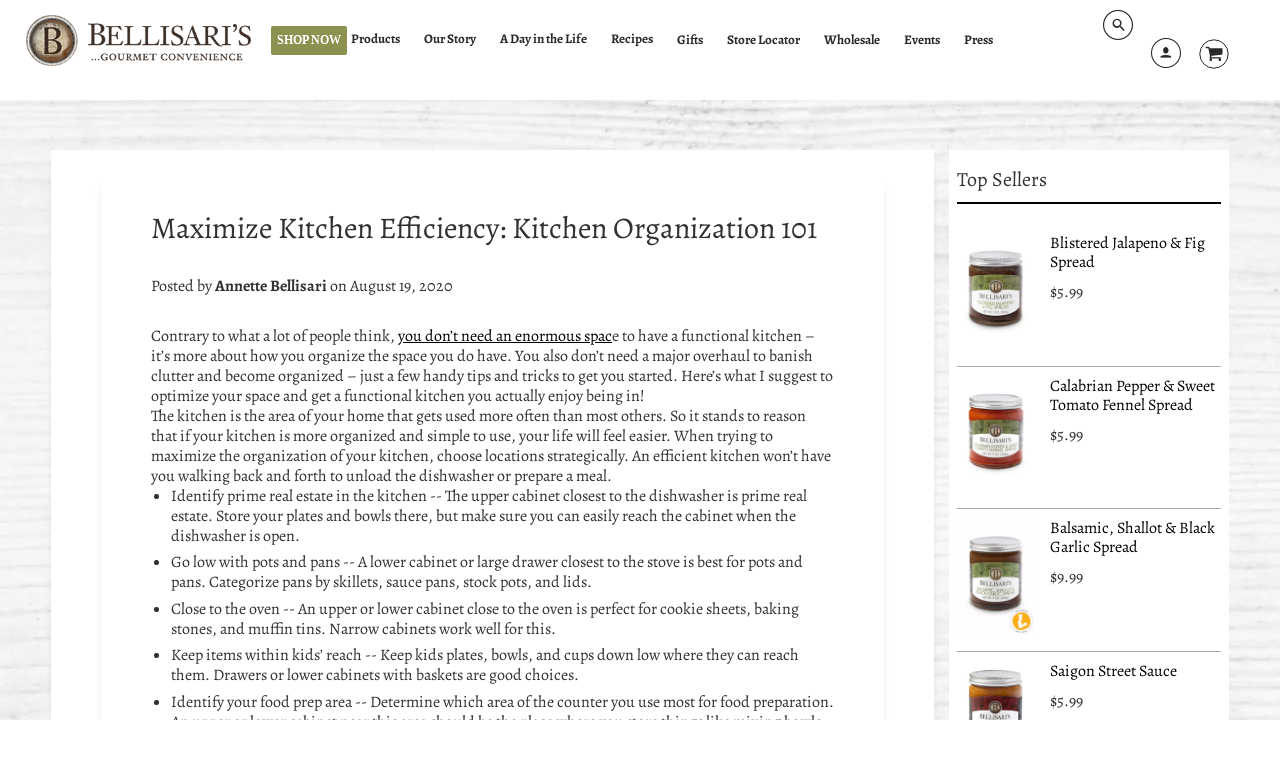

--- FILE ---
content_type: text/html; charset=utf-8
request_url: https://bellisaris.com/blogs/food-for-thought/maximize-kitchen-efficiency-kitchen-organization-101
body_size: 36193
content:
<!doctype html>
<!--[if IE 8]><html class="no-js lt-ie9" lang="en"> <![endif]-->
<!--[if IE 9 ]><html class="ie9 no-js"> <![endif]-->
<!--[if (gt IE 9)|!(IE)]><!--> <html class="no-js" lang="en"> <!--<![endif]-->
<head>
  <meta name="google-site-verification" content="3WAe0jcHlgKITZv2py45yMrs5IX3cqsgGcmVC2o30pc" />
  <!-- Infinite Options by ShopPad -->
  <script>     
  window.Shoppad = window.Shoppad || {},     
  window.Shoppad.apps = window.Shoppad.apps || {},     
  window.Shoppad.apps.infiniteoptions = window.Shoppad.apps.infiniteoptions || {},     
  window.Shoppad.apps.infiniteoptions.addToCartButton = 'form[action="/cart/add"] .product-smart-wrapper .add-to-cart-btn';
  </script>
  <script src="//d1liekpayvooaz.cloudfront.net/apps/customizery/customizery.js?shop=bellisaris-gourmet-convenience.myshopify.com"></script>
  <!-- Loft Version 1.3.7 -->
  <!-- Basic page needs ================================================== -->
  <meta charset="utf-8">
  <meta http-equiv="X-UA-Compatible" content="IE=edge">
  
  <link rel="shortcut icon" href="//bellisaris.com/cdn/shop/files/favicon-32x32_80c55f35-697d-454b-8da5-959184079af7_32x32.png?v=1613167260" type="image/png">
  

  
  <!-- Title and description ================================================== -->
  <title>
    Maximize Kitchen Efficiency: Kitchen Organization 101 &ndash; Bellisari&#39;s Gourmet Convenience
  </title>

  
  <meta name="description" content="Contrary to what a lot of people think, you don’t need an enormous space to have a functional kitchen – it’s more about how you organize the space you do have. You also don’t need a major overhaul to banish clutter and become organized – just a few handy tips and tricks to get you started. Here’s what I suggest to opti">
  

  <!-- Helpers ================================================== -->
  <!-- /snippets/social-meta-tags.liquid -->



  <meta property="og:type" content="article">
  <meta property="og:title" content="Maximize Kitchen Efficiency: Kitchen Organization 101">
  
    <meta property="og:image" content="http://bellisaris.com/cdn/shop/articles/iStock-1164363614_1024x1024.jpg?v=1597766041">
    <meta property="og:image:secure_url" content="https://bellisaris.com/cdn/shop/articles/iStock-1164363614_1024x1024.jpg?v=1597766041">
  
  <meta property="og:description" content="">

<meta property="og:url" content="https://bellisaris.com/blogs/food-for-thought/maximize-kitchen-efficiency-kitchen-organization-101">
<meta property="og:site_name" content="Bellisari&#39;s Gourmet Convenience">



  <meta name="twitter:site" content="@Bellisaris">


  <meta name="twitter:card" content="summary_large_image">


  <meta name="twitter:title" content="Maximize Kitchen Efficiency: Kitchen Organization 101">
  <meta name="twitter:description" content="">
  
    <meta property="twitter:image" content="https://bellisaris.com/cdn/shop/articles/iStock-1164363614_1024x1024.jpg?v=1597766041">
  


  <link rel="canonical" href="https://bellisaris.com/blogs/food-for-thought/maximize-kitchen-efficiency-kitchen-organization-101">
  <meta name="viewport" content="width=device-width,initial-scale=1,shrink-to-fit=no">
  <meta name="theme-color" content="#000000">  

  <!-- Typography ================================================== -->
  <link href="//fonts.googleapis.com/css?family=Playfair+Display+SC:100,200,300,400,500,600,700,800,900" rel="stylesheet">
  <link href="//fonts.googleapis.com/css?family=Lato:100,200,300,400,500,600,700,800,900" rel="stylesheet">   
  <link href="//maxcdn.bootstrapcdn.com/font-awesome/4.7.0/css/font-awesome.min.css" rel="stylesheet"> 
  



  <!-- Base CSS ================================================== -->
  <link href="//bellisaris.com/cdn/shop/t/20/assets/timber.scss.css?v=56175714335116923661759333144" rel="stylesheet" type="text/css" media="all" />
  <link href="//bellisaris.com/cdn/shop/t/20/assets/theme.scss.css?v=170963451452943321331759333144" rel="stylesheet" type="text/css" media="all" /> 

  <link href="https://cdnjs.cloudflare.com/ajax/libs/fancybox/3.1.20/jquery.fancybox.min.css" rel="stylesheet">
  <!--[if IE 9 ]>
  <link href="//bellisaris.com/cdn/shop/t/20/assets/theme-IE.scss.css?v=113078013651358477161698937164" rel="stylesheet" type="text/css" media="all" /> 
  <![endif]-->

  <!-- Extension CSS ================================================== -->
  <link href="//bellisaris.com/cdn/shop/t/20/assets/plugins.scss.css?v=34298612680571957821698937164" rel="stylesheet" type="text/css" media="all" />

  <!-- THEME JS INIT -->  
 
  <script src="//bellisaris.com/cdn/shop/t/20/assets/theme.js?v=105595881474306797541698938998" type="text/javascript"></script>
 
  <!--[if IE 9]>
  <script type="text/javascript">
  !function(r){function e(r,e,n,t,o,u){for(var a=0,c=0,f=(r=String(r)).length,d="",i=0;c<f;){var h=r.charCodeAt(c);for(a=(a<<o)+(h=h<256?n[h]:-1),i+=o;i>=u;){var C=a>>(i-=u);d+=t.charAt(C),a^=C<<i}++c}return!e&&i>0&&(d+=t.charAt(a<<u-i)),d}for(var n="ABCDEFGHIJKLMNOPQRSTUVWXYZabcdefghijklmnopqrstuvwxyz0123456789+/",t="",o=[256],u=[256],a=0,c={encode:function(r){return r.replace(/[\u0080-\u07ff]/g,function(r){var e=r.charCodeAt(0);return String.fromCharCode(192|e>>6,128|63&e)}).replace(/[\u0800-\uffff]/g,function(r){var e=r.charCodeAt(0);return String.fromCharCode(224|e>>12,128|e>>6&63,128|63&e)})},decode:function(r){return r.replace(/[\u00e0-\u00ef][\u0080-\u00bf][\u0080-\u00bf]/g,function(r){var e=(15&r.charCodeAt(0))<<12|(63&r.charCodeAt(1))<<6|63&r.charCodeAt(2);return String.fromCharCode(e)}).replace(/[\u00c0-\u00df][\u0080-\u00bf]/g,function(r){var e=(31&r.charCodeAt(0))<<6|63&r.charCodeAt(1);return String.fromCharCode(e)})}};a<256;){var f=String.fromCharCode(a);t+=f,u[a]=a,o[a]=n.indexOf(f),++a}var d=r.base64=function(r,e,n){return e?d[r](e,n):r?null:this};d.btoa=d.encode=function(r,t){return r=!1===d.raw||d.utf8encode||t?c.encode(r):r,(r=e(r,!1,u,n,8,6))+"====".slice(r.length%4||4)},d.atob=d.decode=function(r,n){var u=(r=String(r).split("=")).length;do{r[--u]=e(r[u],!0,o,t,6,8)}while(u>0);return r=r.join(""),!1===d.raw||d.utf8decode||n?c.decode(r):r}}(jQuery);
  var btoa = function (str) {return jQuery.base64.encode(str);};
  </script>
  <![endif]-->
  <script>
    theme.Currency.moneyFormat = '${{amount}}';
  </script>

  <script>window.performance && window.performance.mark && window.performance.mark('shopify.content_for_header.start');</script><meta name="google-site-verification" content="oEZA7kXQTk5yzUie7btXm7CeLLUXbzHAcR7-6xFhyK8">
<meta name="google-site-verification" content="x0kbCMOb-5F92F-WLsCef4mQ5Q6Oqh22lTkEibjVN9w">
<meta name="google-site-verification" content="GIyS_hCFxB4vTmJLat3ph0NRgHUgLt3BoNWDspPywLI">
<meta id="shopify-digital-wallet" name="shopify-digital-wallet" content="/10552115257/digital_wallets/dialog">
<meta name="shopify-checkout-api-token" content="82849bffbbdfb885320e18497af0982b">
<meta id="in-context-paypal-metadata" data-shop-id="10552115257" data-venmo-supported="false" data-environment="production" data-locale="en_US" data-paypal-v4="true" data-currency="USD">
<link rel="alternate" type="application/atom+xml" title="Feed" href="/blogs/food-for-thought.atom" />
<script async="async" src="/checkouts/internal/preloads.js?locale=en-US"></script>
<link rel="preconnect" href="https://shop.app" crossorigin="anonymous">
<script async="async" src="https://shop.app/checkouts/internal/preloads.js?locale=en-US&shop_id=10552115257" crossorigin="anonymous"></script>
<script id="apple-pay-shop-capabilities" type="application/json">{"shopId":10552115257,"countryCode":"US","currencyCode":"USD","merchantCapabilities":["supports3DS"],"merchantId":"gid:\/\/shopify\/Shop\/10552115257","merchantName":"Bellisari's Gourmet Convenience","requiredBillingContactFields":["postalAddress","email","phone"],"requiredShippingContactFields":["postalAddress","email","phone"],"shippingType":"shipping","supportedNetworks":["visa","masterCard","amex","discover","elo","jcb"],"total":{"type":"pending","label":"Bellisari's Gourmet Convenience","amount":"1.00"},"shopifyPaymentsEnabled":true,"supportsSubscriptions":true}</script>
<script id="shopify-features" type="application/json">{"accessToken":"82849bffbbdfb885320e18497af0982b","betas":["rich-media-storefront-analytics"],"domain":"bellisaris.com","predictiveSearch":true,"shopId":10552115257,"locale":"en"}</script>
<script>var Shopify = Shopify || {};
Shopify.shop = "bellisaris-gourmet-convenience.myshopify.com";
Shopify.locale = "en";
Shopify.currency = {"active":"USD","rate":"1.0"};
Shopify.country = "US";
Shopify.theme = {"name":"Copy of  Loft 2023- Trailblaze Modifications","id":137237332200,"schema_name":"Loft","schema_version":"1.4.2","theme_store_id":846,"role":"main"};
Shopify.theme.handle = "null";
Shopify.theme.style = {"id":null,"handle":null};
Shopify.cdnHost = "bellisaris.com/cdn";
Shopify.routes = Shopify.routes || {};
Shopify.routes.root = "/";</script>
<script type="module">!function(o){(o.Shopify=o.Shopify||{}).modules=!0}(window);</script>
<script>!function(o){function n(){var o=[];function n(){o.push(Array.prototype.slice.apply(arguments))}return n.q=o,n}var t=o.Shopify=o.Shopify||{};t.loadFeatures=n(),t.autoloadFeatures=n()}(window);</script>
<script>
  window.ShopifyPay = window.ShopifyPay || {};
  window.ShopifyPay.apiHost = "shop.app\/pay";
  window.ShopifyPay.redirectState = null;
</script>
<script id="shop-js-analytics" type="application/json">{"pageType":"article"}</script>
<script defer="defer" async type="module" src="//bellisaris.com/cdn/shopifycloud/shop-js/modules/v2/client.init-shop-cart-sync_IZsNAliE.en.esm.js"></script>
<script defer="defer" async type="module" src="//bellisaris.com/cdn/shopifycloud/shop-js/modules/v2/chunk.common_0OUaOowp.esm.js"></script>
<script type="module">
  await import("//bellisaris.com/cdn/shopifycloud/shop-js/modules/v2/client.init-shop-cart-sync_IZsNAliE.en.esm.js");
await import("//bellisaris.com/cdn/shopifycloud/shop-js/modules/v2/chunk.common_0OUaOowp.esm.js");

  window.Shopify.SignInWithShop?.initShopCartSync?.({"fedCMEnabled":true,"windoidEnabled":true});

</script>
<script>
  window.Shopify = window.Shopify || {};
  if (!window.Shopify.featureAssets) window.Shopify.featureAssets = {};
  window.Shopify.featureAssets['shop-js'] = {"shop-cart-sync":["modules/v2/client.shop-cart-sync_DLOhI_0X.en.esm.js","modules/v2/chunk.common_0OUaOowp.esm.js"],"init-fed-cm":["modules/v2/client.init-fed-cm_C6YtU0w6.en.esm.js","modules/v2/chunk.common_0OUaOowp.esm.js"],"shop-button":["modules/v2/client.shop-button_BCMx7GTG.en.esm.js","modules/v2/chunk.common_0OUaOowp.esm.js"],"shop-cash-offers":["modules/v2/client.shop-cash-offers_BT26qb5j.en.esm.js","modules/v2/chunk.common_0OUaOowp.esm.js","modules/v2/chunk.modal_CGo_dVj3.esm.js"],"init-windoid":["modules/v2/client.init-windoid_B9PkRMql.en.esm.js","modules/v2/chunk.common_0OUaOowp.esm.js"],"init-shop-email-lookup-coordinator":["modules/v2/client.init-shop-email-lookup-coordinator_DZkqjsbU.en.esm.js","modules/v2/chunk.common_0OUaOowp.esm.js"],"shop-toast-manager":["modules/v2/client.shop-toast-manager_Di2EnuM7.en.esm.js","modules/v2/chunk.common_0OUaOowp.esm.js"],"shop-login-button":["modules/v2/client.shop-login-button_BtqW_SIO.en.esm.js","modules/v2/chunk.common_0OUaOowp.esm.js","modules/v2/chunk.modal_CGo_dVj3.esm.js"],"avatar":["modules/v2/client.avatar_BTnouDA3.en.esm.js"],"pay-button":["modules/v2/client.pay-button_CWa-C9R1.en.esm.js","modules/v2/chunk.common_0OUaOowp.esm.js"],"init-shop-cart-sync":["modules/v2/client.init-shop-cart-sync_IZsNAliE.en.esm.js","modules/v2/chunk.common_0OUaOowp.esm.js"],"init-customer-accounts":["modules/v2/client.init-customer-accounts_DenGwJTU.en.esm.js","modules/v2/client.shop-login-button_BtqW_SIO.en.esm.js","modules/v2/chunk.common_0OUaOowp.esm.js","modules/v2/chunk.modal_CGo_dVj3.esm.js"],"init-shop-for-new-customer-accounts":["modules/v2/client.init-shop-for-new-customer-accounts_JdHXxpS9.en.esm.js","modules/v2/client.shop-login-button_BtqW_SIO.en.esm.js","modules/v2/chunk.common_0OUaOowp.esm.js","modules/v2/chunk.modal_CGo_dVj3.esm.js"],"init-customer-accounts-sign-up":["modules/v2/client.init-customer-accounts-sign-up_D6__K_p8.en.esm.js","modules/v2/client.shop-login-button_BtqW_SIO.en.esm.js","modules/v2/chunk.common_0OUaOowp.esm.js","modules/v2/chunk.modal_CGo_dVj3.esm.js"],"checkout-modal":["modules/v2/client.checkout-modal_C_ZQDY6s.en.esm.js","modules/v2/chunk.common_0OUaOowp.esm.js","modules/v2/chunk.modal_CGo_dVj3.esm.js"],"shop-follow-button":["modules/v2/client.shop-follow-button_XetIsj8l.en.esm.js","modules/v2/chunk.common_0OUaOowp.esm.js","modules/v2/chunk.modal_CGo_dVj3.esm.js"],"lead-capture":["modules/v2/client.lead-capture_DvA72MRN.en.esm.js","modules/v2/chunk.common_0OUaOowp.esm.js","modules/v2/chunk.modal_CGo_dVj3.esm.js"],"shop-login":["modules/v2/client.shop-login_ClXNxyh6.en.esm.js","modules/v2/chunk.common_0OUaOowp.esm.js","modules/v2/chunk.modal_CGo_dVj3.esm.js"],"payment-terms":["modules/v2/client.payment-terms_CNlwjfZz.en.esm.js","modules/v2/chunk.common_0OUaOowp.esm.js","modules/v2/chunk.modal_CGo_dVj3.esm.js"]};
</script>
<script>(function() {
  var isLoaded = false;
  function asyncLoad() {
    if (isLoaded) return;
    isLoaded = true;
    var urls = ["\/\/d1liekpayvooaz.cloudfront.net\/apps\/customizery\/customizery.js?shop=bellisaris-gourmet-convenience.myshopify.com","\/\/www.powr.io\/powr.js?powr-token=bellisaris-gourmet-convenience.myshopify.com\u0026external-type=shopify\u0026shop=bellisaris-gourmet-convenience.myshopify.com","https:\/\/shopify-simplemaps.s3.amazonaws.com\/shared\/load_simplemaps.js?shop=bellisaris-gourmet-convenience.myshopify.com","https:\/\/gcdn.incartupsell.com\/igbgh-J6TYZhHYyjsMjhgf7HjR.js?c=1765873977\u0026shop=bellisaris-gourmet-convenience.myshopify.com","https:\/\/nudgify.ams3.cdn.digitaloceanspaces.com\/shopify.js?uuid=d974a759-7bf3-4eef-b15f-07a54071731c\u0026shop=bellisaris-gourmet-convenience.myshopify.com"];
    for (var i = 0; i < urls.length; i++) {
      var s = document.createElement('script');
      s.type = 'text/javascript';
      s.async = true;
      s.src = urls[i];
      var x = document.getElementsByTagName('script')[0];
      x.parentNode.insertBefore(s, x);
    }
  };
  if(window.attachEvent) {
    window.attachEvent('onload', asyncLoad);
  } else {
    window.addEventListener('load', asyncLoad, false);
  }
})();</script>
<script id="__st">var __st={"a":10552115257,"offset":-18000,"reqid":"1653ecb7-4524-4fde-9fdb-25913c5da697-1768514074","pageurl":"bellisaris.com\/blogs\/food-for-thought\/maximize-kitchen-efficiency-kitchen-organization-101","s":"articles-391901118627","u":"bdc67a6d7a5b","p":"article","rtyp":"article","rid":391901118627};</script>
<script>window.ShopifyPaypalV4VisibilityTracking = true;</script>
<script id="captcha-bootstrap">!function(){'use strict';const t='contact',e='account',n='new_comment',o=[[t,t],['blogs',n],['comments',n],[t,'customer']],c=[[e,'customer_login'],[e,'guest_login'],[e,'recover_customer_password'],[e,'create_customer']],r=t=>t.map((([t,e])=>`form[action*='/${t}']:not([data-nocaptcha='true']) input[name='form_type'][value='${e}']`)).join(','),a=t=>()=>t?[...document.querySelectorAll(t)].map((t=>t.form)):[];function s(){const t=[...o],e=r(t);return a(e)}const i='password',u='form_key',d=['recaptcha-v3-token','g-recaptcha-response','h-captcha-response',i],f=()=>{try{return window.sessionStorage}catch{return}},m='__shopify_v',_=t=>t.elements[u];function p(t,e,n=!1){try{const o=window.sessionStorage,c=JSON.parse(o.getItem(e)),{data:r}=function(t){const{data:e,action:n}=t;return t[m]||n?{data:e,action:n}:{data:t,action:n}}(c);for(const[e,n]of Object.entries(r))t.elements[e]&&(t.elements[e].value=n);n&&o.removeItem(e)}catch(o){console.error('form repopulation failed',{error:o})}}const l='form_type',E='cptcha';function T(t){t.dataset[E]=!0}const w=window,h=w.document,L='Shopify',v='ce_forms',y='captcha';let A=!1;((t,e)=>{const n=(g='f06e6c50-85a8-45c8-87d0-21a2b65856fe',I='https://cdn.shopify.com/shopifycloud/storefront-forms-hcaptcha/ce_storefront_forms_captcha_hcaptcha.v1.5.2.iife.js',D={infoText:'Protected by hCaptcha',privacyText:'Privacy',termsText:'Terms'},(t,e,n)=>{const o=w[L][v],c=o.bindForm;if(c)return c(t,g,e,D).then(n);var r;o.q.push([[t,g,e,D],n]),r=I,A||(h.body.append(Object.assign(h.createElement('script'),{id:'captcha-provider',async:!0,src:r})),A=!0)});var g,I,D;w[L]=w[L]||{},w[L][v]=w[L][v]||{},w[L][v].q=[],w[L][y]=w[L][y]||{},w[L][y].protect=function(t,e){n(t,void 0,e),T(t)},Object.freeze(w[L][y]),function(t,e,n,w,h,L){const[v,y,A,g]=function(t,e,n){const i=e?o:[],u=t?c:[],d=[...i,...u],f=r(d),m=r(i),_=r(d.filter((([t,e])=>n.includes(e))));return[a(f),a(m),a(_),s()]}(w,h,L),I=t=>{const e=t.target;return e instanceof HTMLFormElement?e:e&&e.form},D=t=>v().includes(t);t.addEventListener('submit',(t=>{const e=I(t);if(!e)return;const n=D(e)&&!e.dataset.hcaptchaBound&&!e.dataset.recaptchaBound,o=_(e),c=g().includes(e)&&(!o||!o.value);(n||c)&&t.preventDefault(),c&&!n&&(function(t){try{if(!f())return;!function(t){const e=f();if(!e)return;const n=_(t);if(!n)return;const o=n.value;o&&e.removeItem(o)}(t);const e=Array.from(Array(32),(()=>Math.random().toString(36)[2])).join('');!function(t,e){_(t)||t.append(Object.assign(document.createElement('input'),{type:'hidden',name:u})),t.elements[u].value=e}(t,e),function(t,e){const n=f();if(!n)return;const o=[...t.querySelectorAll(`input[type='${i}']`)].map((({name:t})=>t)),c=[...d,...o],r={};for(const[a,s]of new FormData(t).entries())c.includes(a)||(r[a]=s);n.setItem(e,JSON.stringify({[m]:1,action:t.action,data:r}))}(t,e)}catch(e){console.error('failed to persist form',e)}}(e),e.submit())}));const S=(t,e)=>{t&&!t.dataset[E]&&(n(t,e.some((e=>e===t))),T(t))};for(const o of['focusin','change'])t.addEventListener(o,(t=>{const e=I(t);D(e)&&S(e,y())}));const B=e.get('form_key'),M=e.get(l),P=B&&M;t.addEventListener('DOMContentLoaded',(()=>{const t=y();if(P)for(const e of t)e.elements[l].value===M&&p(e,B);[...new Set([...A(),...v().filter((t=>'true'===t.dataset.shopifyCaptcha))])].forEach((e=>S(e,t)))}))}(h,new URLSearchParams(w.location.search),n,t,e,['guest_login'])})(!0,!0)}();</script>
<script integrity="sha256-4kQ18oKyAcykRKYeNunJcIwy7WH5gtpwJnB7kiuLZ1E=" data-source-attribution="shopify.loadfeatures" defer="defer" src="//bellisaris.com/cdn/shopifycloud/storefront/assets/storefront/load_feature-a0a9edcb.js" crossorigin="anonymous"></script>
<script crossorigin="anonymous" defer="defer" src="//bellisaris.com/cdn/shopifycloud/storefront/assets/shopify_pay/storefront-65b4c6d7.js?v=20250812"></script>
<script data-source-attribution="shopify.dynamic_checkout.dynamic.init">var Shopify=Shopify||{};Shopify.PaymentButton=Shopify.PaymentButton||{isStorefrontPortableWallets:!0,init:function(){window.Shopify.PaymentButton.init=function(){};var t=document.createElement("script");t.src="https://bellisaris.com/cdn/shopifycloud/portable-wallets/latest/portable-wallets.en.js",t.type="module",document.head.appendChild(t)}};
</script>
<script data-source-attribution="shopify.dynamic_checkout.buyer_consent">
  function portableWalletsHideBuyerConsent(e){var t=document.getElementById("shopify-buyer-consent"),n=document.getElementById("shopify-subscription-policy-button");t&&n&&(t.classList.add("hidden"),t.setAttribute("aria-hidden","true"),n.removeEventListener("click",e))}function portableWalletsShowBuyerConsent(e){var t=document.getElementById("shopify-buyer-consent"),n=document.getElementById("shopify-subscription-policy-button");t&&n&&(t.classList.remove("hidden"),t.removeAttribute("aria-hidden"),n.addEventListener("click",e))}window.Shopify?.PaymentButton&&(window.Shopify.PaymentButton.hideBuyerConsent=portableWalletsHideBuyerConsent,window.Shopify.PaymentButton.showBuyerConsent=portableWalletsShowBuyerConsent);
</script>
<script data-source-attribution="shopify.dynamic_checkout.cart.bootstrap">document.addEventListener("DOMContentLoaded",(function(){function t(){return document.querySelector("shopify-accelerated-checkout-cart, shopify-accelerated-checkout")}if(t())Shopify.PaymentButton.init();else{new MutationObserver((function(e,n){t()&&(Shopify.PaymentButton.init(),n.disconnect())})).observe(document.body,{childList:!0,subtree:!0})}}));
</script>
<link id="shopify-accelerated-checkout-styles" rel="stylesheet" media="screen" href="https://bellisaris.com/cdn/shopifycloud/portable-wallets/latest/accelerated-checkout-backwards-compat.css" crossorigin="anonymous">
<style id="shopify-accelerated-checkout-cart">
        #shopify-buyer-consent {
  margin-top: 1em;
  display: inline-block;
  width: 100%;
}

#shopify-buyer-consent.hidden {
  display: none;
}

#shopify-subscription-policy-button {
  background: none;
  border: none;
  padding: 0;
  text-decoration: underline;
  font-size: inherit;
  cursor: pointer;
}

#shopify-subscription-policy-button::before {
  box-shadow: none;
}

      </style>

<script>window.performance && window.performance.mark && window.performance.mark('shopify.content_for_header.end');</script> 
 


  <!-- Header hook for plugins ================================================== -->
  <!-- /snippets/oldIE-js.liquid -->


<!--[if lt IE 9]>
<script src="//cdnjs.cloudflare.com/ajax/libs/html5shiv/3.7.2/html5shiv.min.js" type="text/javascript"></script>
<script src="//bellisaris.com/cdn/shop/t/20/assets/respond.min.js?2850" type="text/javascript"></script>
<link href="//bellisaris.com/cdn/shop/t/20/assets/respond-proxy.html" id="respond-proxy" rel="respond-proxy" />
<link href="//bellisaris.com/search?q=cd37c1c4c55528a925b506129d5c21f1" id="respond-redirect" rel="respond-redirect" />
<script src="//bellisaris.com/search?q=cd37c1c4c55528a925b506129d5c21f1" type="text/javascript"></script>
<![endif]-->



  
  

  
<!-- Begin Google Analytics -->
<script>
	(window.gaDevIds=window.gaDevIds||[]).push('d6YPbH');
	(function(i,s,o,g,r,a,m){i['GoogleAnalyticsObject']=r;i[r]=i[r]||function(){
	(i[r].q=i[r].q||[]).push(arguments)},i[r].l=1*new Date();a=s.createElement(o),
	m=s.getElementsByTagName(o)[0];a.async=1;a.src=g;m.parentNode.insertBefore(a,m)
	})(window,document,'script','https://www.google-analytics.com/analytics.js','ga');

	ga('create', 'UA-77214329-1', 'auto');
  	ga('create', 'UA-128204346-1', 'auto', 'clientTracker');
	ga('send', 'pageview');
    ga('clientTracker.send', 'pageview');
	ga('require', 'ec');
</script>
 <!-- Global site tag (gtag.js) - Google Analytics -->
<script async src="https://www.googletagmanager.com/gtag/js?id=UA-128428026-1"></script>
<script>
  window.dataLayer = window.dataLayer || [];
  function gtag(){dataLayer.push(arguments);}
  gtag('js', new Date());

  gtag('config', 'UA-128428026-1');
</script>
  
  <!-- Global site tag (gtag.js) - Google Analytics -->
<script async src="https://www.googletagmanager.com/gtag/js?id=UA-199621371-1"></script>
<script>
  window.dataLayer = window.dataLayer || [];
  function gtag(){dataLayer.push(arguments);}
  gtag('js', new Date());

  gtag('config', 'UA-199621371-1');
</script>

<!-- End Google Analytics -->
  
<meta name="google-site-verification" content="V3BKz-yVoRD6jFjD4ZffNjnhS7_0uJgvd209MqZfaNE" />
<meta name="google-site-verification" content="x0kbCMOb-5F92F-WLsCef4mQ5Q6Oqh22lTkEibjVN9w">
<meta name="google-site-verification" content="Ajhhl0XLaJQHg1sPRMZqNDhD_-_i_i7epFXWQ9ogPrA" />
<meta name="google-site-verification" content="8Mt2vGVvFgus4HsyvvdCOXQqSJVF0uOidRFZejePBmc">
<!-- Facebook Pixel Code -->
<script>
  !function(f,b,e,v,n,t,s)
  {if(f.fbq)return;n=f.fbq=function(){n.callMethod?
  n.callMethod.apply(n,arguments):n.queue.push(arguments)};
  if(!f._fbq)f._fbq=n;n.push=n;n.loaded=!0;n.version='2.0';
  n.queue=[];t=b.createElement(e);t.async=!0;
  t.src=v;s=b.getElementsByTagName(e)[0];
  s.parentNode.insertBefore(t,s)}(window, document,'script',
  'https://connect.facebook.net/en_US/fbevents.js');
  fbq('init', '219218962163876');
  fbq('track', 'PageView');
</script>
<noscript><img height="1" width="1" style="display:none"
  src="https://www.facebook.com/tr?id=219218962163876&ev=PageView&noscript=1"
/></noscript>
<!-- End Facebook Pixel Code -->
<!--AZEXO_Header_Scripts--> <script>
        var azh = {
            device_prefixes: {"lg":{"label":"Large device","width":false,"height":false,"container":1170,"min":1200},"md":{"label":"Medium device","width":992,"height":false,"container":970,"max":1199,"min":992},"sm":{"label":"Small device","width":768,"height":1150,"container":750,"max":991,"min":768},"xs":{"label":"Extra small device","width":320,"height":750,"max":767}},
        };
        var azexo = {
          purchase_extension: 'Purchase extension',
          strings: {
            addToCart: "Add to Cart",
            soldOut: "Sold Out",
            unavailable: "Unavailable",
            regularPrice: "Regular price",
            sale: "On Sale",
            quantityMinimumMessage: "Quantity must be 1 or more",
            unitPrice: "Unit price",
            unitPriceSeparator: "per",
            oneCartCount: "1 item",
            otherCartCount: "[count] items",
            quantityLabel: "Quantity: [count]"
          },
          moneyFormat: "${{amount}}"
        }
        </script><style>.az-container {
        padding-right: 15px;
        padding-left: 15px;
        margin-left: auto;
        margin-right: auto;
        box-sizing: border-box;
    }
@media (min-width: 768px) {
                    .az-container {
                        max-width: 750px;
                    }
                }
@media (min-width: 992px) {
                    .az-container {
                        max-width: 970px;
                    }
                }
@media (min-width: 1200px) {
                    .az-container {
                        max-width: 1170px;
                    }
                }
</style><link rel="stylesheet" type="text/css" href="//bellisaris.com/cdn/shop/t/20/assets/azexo.css?v=112644169140875256191698937164"><link rel="stylesheet" type="text/css" href="//bellisaris.com/cdn/shop/t/20/assets/azexo-extension-debut.css?v=63478352065062401151698937164"><script>azexo.extensions = [''];</script> <!--End_AZEXO_Header_Scripts--><!--AZEXO_Version_40-->
  

  <link href="//bellisaris.com/cdn/shop/t/20/assets/custom-css-shopify.css?v=80118864871896033881698937164" rel="stylesheet" type="text/css" media="all" />

  
<link href="//bellisaris.com/cdn/shop/t/20/assets/ndnapps-storelocator.css?v=17893873290573500261698937164" rel="stylesheet" type="text/css" media="all" />
  <script src="https://kit.fontawesome.com/7cd3b1868d.js" crossorigin="anonymous"></script>


  <!-- "snippets/shogun-head.liquid" was not rendered, the associated app was uninstalled -->

<script> var geoson_url = "//bellisaris.com/cdn/shop/t/20/assets/ndnapps-geojson.js?v=10616797083609342151698937164"; </script>
<!-- BEGIN app block: shopify://apps/fontify/blocks/app-embed/334490e2-2153-4a2e-a452-e90bdeffa3cc --><link rel="preconnect" href="https://cdn.nitroapps.co" crossorigin=""><!-- Shop metafields --><style type="text/css" id="nitro-fontify">
				 
		 
					@font-face {
				font-family: 'Bellisari's Font';
				src: url(https://cdn.shopify.com/s/files/1/2800/8456/t/1/assets/bellisaris-gourmet-convenience-bellisaris-font.ttf?18424996989643399883);
			}
			body,h1,h2,h3,h4,h5,h6,p,blockquote,li,a{
				font-family: 'Bellisari's Font' !important;
				 
			}
		 
		
	</style>
<script>
    console.log(null);
    console.log(null);
  </script><script
  type="text/javascript"
  id="fontify-scripts"
>
  
  (function () {
    // Prevent duplicate execution
    if (window.fontifyScriptInitialized) {
      return;
    }
    window.fontifyScriptInitialized = true;

    if (window.opener) {
      // Remove existing listener if any before adding new one
      if (window.fontifyMessageListener) {
        window.removeEventListener('message', window.fontifyMessageListener, false);
      }

      function watchClosedWindow() {
        let itv = setInterval(function () {
          if (!window.opener || window.opener.closed) {
            clearInterval(itv);
            window.close();
          }
        }, 1000);
      }

      // Helper function to inject scripts and links from vite-tag content
      function injectScript(encodedContent) {
        

        // Decode HTML entities
        const tempTextarea = document.createElement('textarea');
        tempTextarea.innerHTML = encodedContent;
        const viteContent = tempTextarea.value;

        // Parse HTML content
        const tempDiv = document.createElement('div');
        tempDiv.innerHTML = viteContent;

        // Track duplicates within tempDiv only
        const scriptIds = new Set();
        const scriptSrcs = new Set();
        const linkKeys = new Set();

        // Helper to clone element attributes
        function cloneAttributes(source, target) {
          Array.from(source.attributes).forEach(function(attr) {
            if (attr.name === 'crossorigin') {
              target.crossOrigin = attr.value;
            } else {
              target.setAttribute(attr.name, attr.value);
            }
          });
          if (source.textContent) {
            target.textContent = source.textContent;
          }
        }

        // Inject scripts (filter duplicates within tempDiv)
        tempDiv.querySelectorAll('script').forEach(function(script) {
          const scriptId = script.getAttribute('id');
          const scriptSrc = script.getAttribute('src');

          // Skip if duplicate in tempDiv
          if ((scriptId && scriptIds.has(scriptId)) || (scriptSrc && scriptSrcs.has(scriptSrc))) {
            return;
          }

          // Track script
          if (scriptId) scriptIds.add(scriptId);
          if (scriptSrc) scriptSrcs.add(scriptSrc);

          // Clone and inject
          const newScript = document.createElement('script');
          cloneAttributes(script, newScript);

          document.head.appendChild(newScript);
        });

        // Inject links (filter duplicates within tempDiv)
        tempDiv.querySelectorAll('link').forEach(function(link) {
          const linkHref = link.getAttribute('href');
          const linkRel = link.getAttribute('rel') || '';
          const key = linkHref + '|' + linkRel;

          // Skip if duplicate in tempDiv
          if (linkHref && linkKeys.has(key)) {
            return;
          }

          // Track link
          if (linkHref) linkKeys.add(key);

          // Clone and inject
          const newLink = document.createElement('link');
          cloneAttributes(link, newLink);
          document.head.appendChild(newLink);
        });
      }

      // Function to apply preview font data


      function receiveMessage(event) {
        watchClosedWindow();
        if (event.data.action == 'fontify_ready') {
          console.log('fontify_ready');
          injectScript(`&lt;!-- BEGIN app snippet: vite-tag --&gt;


  &lt;script src=&quot;https://cdn.shopify.com/extensions/019bafe3-77e1-7e6a-87b2-cbeff3e5cd6f/fontify-polaris-11/assets/main-B3V8Mu2P.js&quot; type=&quot;module&quot; crossorigin=&quot;anonymous&quot;&gt;&lt;/script&gt;

&lt;!-- END app snippet --&gt;
  &lt;!-- BEGIN app snippet: vite-tag --&gt;


  &lt;link href=&quot;//cdn.shopify.com/extensions/019bafe3-77e1-7e6a-87b2-cbeff3e5cd6f/fontify-polaris-11/assets/main-GVRB1u2d.css&quot; rel=&quot;stylesheet&quot; type=&quot;text/css&quot; media=&quot;all&quot; /&gt;

&lt;!-- END app snippet --&gt;
`);

        } else if (event.data.action == 'font_audit_ready') {
          injectScript(`&lt;!-- BEGIN app snippet: vite-tag --&gt;


  &lt;script src=&quot;https://cdn.shopify.com/extensions/019bafe3-77e1-7e6a-87b2-cbeff3e5cd6f/fontify-polaris-11/assets/audit-DDeWPAiq.js&quot; type=&quot;module&quot; crossorigin=&quot;anonymous&quot;&gt;&lt;/script&gt;

&lt;!-- END app snippet --&gt;
  &lt;!-- BEGIN app snippet: vite-tag --&gt;


  &lt;link href=&quot;//cdn.shopify.com/extensions/019bafe3-77e1-7e6a-87b2-cbeff3e5cd6f/fontify-polaris-11/assets/audit-CNr6hPle.css&quot; rel=&quot;stylesheet&quot; type=&quot;text/css&quot; media=&quot;all&quot; /&gt;

&lt;!-- END app snippet --&gt;
`);

        } else if (event.data.action == 'preview_font_data') {
          const fontData = event?.data || null;
          window.fontifyPreviewData = fontData;
          injectScript(`&lt;!-- BEGIN app snippet: vite-tag --&gt;


  &lt;script src=&quot;https://cdn.shopify.com/extensions/019bafe3-77e1-7e6a-87b2-cbeff3e5cd6f/fontify-polaris-11/assets/preview-CH6oXAfY.js&quot; type=&quot;module&quot; crossorigin=&quot;anonymous&quot;&gt;&lt;/script&gt;

&lt;!-- END app snippet --&gt;
`);
        }
      }

      // Store reference to listener for cleanup
      window.fontifyMessageListener = receiveMessage;
      window.addEventListener('message', receiveMessage, false);

      // Send init message when window is opened from opener
      if (window.opener) {
        window.opener.postMessage({ action: `${window.name}_init`, data: JSON.parse(JSON.stringify({})) }, '*');
      }
    }
  })();
</script>


<!-- END app block --><script src="https://cdn.shopify.com/extensions/4d5a2c47-c9fc-4724-a26e-14d501c856c6/attrac-6/assets/attrac-embed-bars.js" type="text/javascript" defer="defer"></script>
<link href="https://monorail-edge.shopifysvc.com" rel="dns-prefetch">
<script>(function(){if ("sendBeacon" in navigator && "performance" in window) {try {var session_token_from_headers = performance.getEntriesByType('navigation')[0].serverTiming.find(x => x.name == '_s').description;} catch {var session_token_from_headers = undefined;}var session_cookie_matches = document.cookie.match(/_shopify_s=([^;]*)/);var session_token_from_cookie = session_cookie_matches && session_cookie_matches.length === 2 ? session_cookie_matches[1] : "";var session_token = session_token_from_headers || session_token_from_cookie || "";function handle_abandonment_event(e) {var entries = performance.getEntries().filter(function(entry) {return /monorail-edge.shopifysvc.com/.test(entry.name);});if (!window.abandonment_tracked && entries.length === 0) {window.abandonment_tracked = true;var currentMs = Date.now();var navigation_start = performance.timing.navigationStart;var payload = {shop_id: 10552115257,url: window.location.href,navigation_start,duration: currentMs - navigation_start,session_token,page_type: "article"};window.navigator.sendBeacon("https://monorail-edge.shopifysvc.com/v1/produce", JSON.stringify({schema_id: "online_store_buyer_site_abandonment/1.1",payload: payload,metadata: {event_created_at_ms: currentMs,event_sent_at_ms: currentMs}}));}}window.addEventListener('pagehide', handle_abandonment_event);}}());</script>
<script id="web-pixels-manager-setup">(function e(e,d,r,n,o){if(void 0===o&&(o={}),!Boolean(null===(a=null===(i=window.Shopify)||void 0===i?void 0:i.analytics)||void 0===a?void 0:a.replayQueue)){var i,a;window.Shopify=window.Shopify||{};var t=window.Shopify;t.analytics=t.analytics||{};var s=t.analytics;s.replayQueue=[],s.publish=function(e,d,r){return s.replayQueue.push([e,d,r]),!0};try{self.performance.mark("wpm:start")}catch(e){}var l=function(){var e={modern:/Edge?\/(1{2}[4-9]|1[2-9]\d|[2-9]\d{2}|\d{4,})\.\d+(\.\d+|)|Firefox\/(1{2}[4-9]|1[2-9]\d|[2-9]\d{2}|\d{4,})\.\d+(\.\d+|)|Chrom(ium|e)\/(9{2}|\d{3,})\.\d+(\.\d+|)|(Maci|X1{2}).+ Version\/(15\.\d+|(1[6-9]|[2-9]\d|\d{3,})\.\d+)([,.]\d+|)( \(\w+\)|)( Mobile\/\w+|) Safari\/|Chrome.+OPR\/(9{2}|\d{3,})\.\d+\.\d+|(CPU[ +]OS|iPhone[ +]OS|CPU[ +]iPhone|CPU IPhone OS|CPU iPad OS)[ +]+(15[._]\d+|(1[6-9]|[2-9]\d|\d{3,})[._]\d+)([._]\d+|)|Android:?[ /-](13[3-9]|1[4-9]\d|[2-9]\d{2}|\d{4,})(\.\d+|)(\.\d+|)|Android.+Firefox\/(13[5-9]|1[4-9]\d|[2-9]\d{2}|\d{4,})\.\d+(\.\d+|)|Android.+Chrom(ium|e)\/(13[3-9]|1[4-9]\d|[2-9]\d{2}|\d{4,})\.\d+(\.\d+|)|SamsungBrowser\/([2-9]\d|\d{3,})\.\d+/,legacy:/Edge?\/(1[6-9]|[2-9]\d|\d{3,})\.\d+(\.\d+|)|Firefox\/(5[4-9]|[6-9]\d|\d{3,})\.\d+(\.\d+|)|Chrom(ium|e)\/(5[1-9]|[6-9]\d|\d{3,})\.\d+(\.\d+|)([\d.]+$|.*Safari\/(?![\d.]+ Edge\/[\d.]+$))|(Maci|X1{2}).+ Version\/(10\.\d+|(1[1-9]|[2-9]\d|\d{3,})\.\d+)([,.]\d+|)( \(\w+\)|)( Mobile\/\w+|) Safari\/|Chrome.+OPR\/(3[89]|[4-9]\d|\d{3,})\.\d+\.\d+|(CPU[ +]OS|iPhone[ +]OS|CPU[ +]iPhone|CPU IPhone OS|CPU iPad OS)[ +]+(10[._]\d+|(1[1-9]|[2-9]\d|\d{3,})[._]\d+)([._]\d+|)|Android:?[ /-](13[3-9]|1[4-9]\d|[2-9]\d{2}|\d{4,})(\.\d+|)(\.\d+|)|Mobile Safari.+OPR\/([89]\d|\d{3,})\.\d+\.\d+|Android.+Firefox\/(13[5-9]|1[4-9]\d|[2-9]\d{2}|\d{4,})\.\d+(\.\d+|)|Android.+Chrom(ium|e)\/(13[3-9]|1[4-9]\d|[2-9]\d{2}|\d{4,})\.\d+(\.\d+|)|Android.+(UC? ?Browser|UCWEB|U3)[ /]?(15\.([5-9]|\d{2,})|(1[6-9]|[2-9]\d|\d{3,})\.\d+)\.\d+|SamsungBrowser\/(5\.\d+|([6-9]|\d{2,})\.\d+)|Android.+MQ{2}Browser\/(14(\.(9|\d{2,})|)|(1[5-9]|[2-9]\d|\d{3,})(\.\d+|))(\.\d+|)|K[Aa][Ii]OS\/(3\.\d+|([4-9]|\d{2,})\.\d+)(\.\d+|)/},d=e.modern,r=e.legacy,n=navigator.userAgent;return n.match(d)?"modern":n.match(r)?"legacy":"unknown"}(),u="modern"===l?"modern":"legacy",c=(null!=n?n:{modern:"",legacy:""})[u],f=function(e){return[e.baseUrl,"/wpm","/b",e.hashVersion,"modern"===e.buildTarget?"m":"l",".js"].join("")}({baseUrl:d,hashVersion:r,buildTarget:u}),m=function(e){var d=e.version,r=e.bundleTarget,n=e.surface,o=e.pageUrl,i=e.monorailEndpoint;return{emit:function(e){var a=e.status,t=e.errorMsg,s=(new Date).getTime(),l=JSON.stringify({metadata:{event_sent_at_ms:s},events:[{schema_id:"web_pixels_manager_load/3.1",payload:{version:d,bundle_target:r,page_url:o,status:a,surface:n,error_msg:t},metadata:{event_created_at_ms:s}}]});if(!i)return console&&console.warn&&console.warn("[Web Pixels Manager] No Monorail endpoint provided, skipping logging."),!1;try{return self.navigator.sendBeacon.bind(self.navigator)(i,l)}catch(e){}var u=new XMLHttpRequest;try{return u.open("POST",i,!0),u.setRequestHeader("Content-Type","text/plain"),u.send(l),!0}catch(e){return console&&console.warn&&console.warn("[Web Pixels Manager] Got an unhandled error while logging to Monorail."),!1}}}}({version:r,bundleTarget:l,surface:e.surface,pageUrl:self.location.href,monorailEndpoint:e.monorailEndpoint});try{o.browserTarget=l,function(e){var d=e.src,r=e.async,n=void 0===r||r,o=e.onload,i=e.onerror,a=e.sri,t=e.scriptDataAttributes,s=void 0===t?{}:t,l=document.createElement("script"),u=document.querySelector("head"),c=document.querySelector("body");if(l.async=n,l.src=d,a&&(l.integrity=a,l.crossOrigin="anonymous"),s)for(var f in s)if(Object.prototype.hasOwnProperty.call(s,f))try{l.dataset[f]=s[f]}catch(e){}if(o&&l.addEventListener("load",o),i&&l.addEventListener("error",i),u)u.appendChild(l);else{if(!c)throw new Error("Did not find a head or body element to append the script");c.appendChild(l)}}({src:f,async:!0,onload:function(){if(!function(){var e,d;return Boolean(null===(d=null===(e=window.Shopify)||void 0===e?void 0:e.analytics)||void 0===d?void 0:d.initialized)}()){var d=window.webPixelsManager.init(e)||void 0;if(d){var r=window.Shopify.analytics;r.replayQueue.forEach((function(e){var r=e[0],n=e[1],o=e[2];d.publishCustomEvent(r,n,o)})),r.replayQueue=[],r.publish=d.publishCustomEvent,r.visitor=d.visitor,r.initialized=!0}}},onerror:function(){return m.emit({status:"failed",errorMsg:"".concat(f," has failed to load")})},sri:function(e){var d=/^sha384-[A-Za-z0-9+/=]+$/;return"string"==typeof e&&d.test(e)}(c)?c:"",scriptDataAttributes:o}),m.emit({status:"loading"})}catch(e){m.emit({status:"failed",errorMsg:(null==e?void 0:e.message)||"Unknown error"})}}})({shopId: 10552115257,storefrontBaseUrl: "https://bellisaris.com",extensionsBaseUrl: "https://extensions.shopifycdn.com/cdn/shopifycloud/web-pixels-manager",monorailEndpoint: "https://monorail-edge.shopifysvc.com/unstable/produce_batch",surface: "storefront-renderer",enabledBetaFlags: ["2dca8a86"],webPixelsConfigList: [{"id":"1498415336","configuration":"{\"accountID\":\"QQmwQ5\",\"webPixelConfig\":\"eyJlbmFibGVBZGRlZFRvQ2FydEV2ZW50cyI6IHRydWV9\"}","eventPayloadVersion":"v1","runtimeContext":"STRICT","scriptVersion":"524f6c1ee37bacdca7657a665bdca589","type":"APP","apiClientId":123074,"privacyPurposes":["ANALYTICS","MARKETING"],"dataSharingAdjustments":{"protectedCustomerApprovalScopes":["read_customer_address","read_customer_email","read_customer_name","read_customer_personal_data","read_customer_phone"]}},{"id":"980287720","configuration":"{\"pixel_id\":\"1822163348708853\",\"pixel_type\":\"facebook_pixel\"}","eventPayloadVersion":"v1","runtimeContext":"OPEN","scriptVersion":"ca16bc87fe92b6042fbaa3acc2fbdaa6","type":"APP","apiClientId":2329312,"privacyPurposes":["ANALYTICS","MARKETING","SALE_OF_DATA"],"dataSharingAdjustments":{"protectedCustomerApprovalScopes":["read_customer_address","read_customer_email","read_customer_name","read_customer_personal_data","read_customer_phone"]}},{"id":"980091112","configuration":"{\"webPixelName\":\"Judge.me\"}","eventPayloadVersion":"v1","runtimeContext":"STRICT","scriptVersion":"34ad157958823915625854214640f0bf","type":"APP","apiClientId":683015,"privacyPurposes":["ANALYTICS"],"dataSharingAdjustments":{"protectedCustomerApprovalScopes":["read_customer_email","read_customer_name","read_customer_personal_data","read_customer_phone"]}},{"id":"855802088","configuration":"{\"pixelCode\":\"D10QE2BC77U87UH6USEG\"}","eventPayloadVersion":"v1","runtimeContext":"STRICT","scriptVersion":"22e92c2ad45662f435e4801458fb78cc","type":"APP","apiClientId":4383523,"privacyPurposes":["ANALYTICS","MARKETING","SALE_OF_DATA"],"dataSharingAdjustments":{"protectedCustomerApprovalScopes":["read_customer_address","read_customer_email","read_customer_name","read_customer_personal_data","read_customer_phone"]}},{"id":"435519720","configuration":"{\"config\":\"{\\\"pixel_id\\\":\\\"G-KXZWGV5HNE\\\",\\\"target_country\\\":\\\"US\\\",\\\"gtag_events\\\":[{\\\"type\\\":\\\"begin_checkout\\\",\\\"action_label\\\":\\\"G-KXZWGV5HNE\\\"},{\\\"type\\\":\\\"search\\\",\\\"action_label\\\":\\\"G-KXZWGV5HNE\\\"},{\\\"type\\\":\\\"view_item\\\",\\\"action_label\\\":[\\\"G-KXZWGV5HNE\\\",\\\"MC-7YMH0JG32M\\\"]},{\\\"type\\\":\\\"purchase\\\",\\\"action_label\\\":[\\\"G-KXZWGV5HNE\\\",\\\"MC-7YMH0JG32M\\\"]},{\\\"type\\\":\\\"page_view\\\",\\\"action_label\\\":[\\\"G-KXZWGV5HNE\\\",\\\"MC-7YMH0JG32M\\\"]},{\\\"type\\\":\\\"add_payment_info\\\",\\\"action_label\\\":\\\"G-KXZWGV5HNE\\\"},{\\\"type\\\":\\\"add_to_cart\\\",\\\"action_label\\\":\\\"G-KXZWGV5HNE\\\"}],\\\"enable_monitoring_mode\\\":false}\"}","eventPayloadVersion":"v1","runtimeContext":"OPEN","scriptVersion":"b2a88bafab3e21179ed38636efcd8a93","type":"APP","apiClientId":1780363,"privacyPurposes":[],"dataSharingAdjustments":{"protectedCustomerApprovalScopes":["read_customer_address","read_customer_email","read_customer_name","read_customer_personal_data","read_customer_phone"]}},{"id":"57049320","configuration":"{\"tagID\":\"2613405921304\"}","eventPayloadVersion":"v1","runtimeContext":"STRICT","scriptVersion":"18031546ee651571ed29edbe71a3550b","type":"APP","apiClientId":3009811,"privacyPurposes":["ANALYTICS","MARKETING","SALE_OF_DATA"],"dataSharingAdjustments":{"protectedCustomerApprovalScopes":["read_customer_address","read_customer_email","read_customer_name","read_customer_personal_data","read_customer_phone"]}},{"id":"55673064","eventPayloadVersion":"v1","runtimeContext":"LAX","scriptVersion":"1","type":"CUSTOM","privacyPurposes":["MARKETING"],"name":"Meta pixel (migrated)"},{"id":"76054760","eventPayloadVersion":"v1","runtimeContext":"LAX","scriptVersion":"1","type":"CUSTOM","privacyPurposes":["ANALYTICS"],"name":"Google Analytics tag (migrated)"},{"id":"shopify-app-pixel","configuration":"{}","eventPayloadVersion":"v1","runtimeContext":"STRICT","scriptVersion":"0450","apiClientId":"shopify-pixel","type":"APP","privacyPurposes":["ANALYTICS","MARKETING"]},{"id":"shopify-custom-pixel","eventPayloadVersion":"v1","runtimeContext":"LAX","scriptVersion":"0450","apiClientId":"shopify-pixel","type":"CUSTOM","privacyPurposes":["ANALYTICS","MARKETING"]}],isMerchantRequest: false,initData: {"shop":{"name":"Bellisari's Gourmet Convenience","paymentSettings":{"currencyCode":"USD"},"myshopifyDomain":"bellisaris-gourmet-convenience.myshopify.com","countryCode":"US","storefrontUrl":"https:\/\/bellisaris.com"},"customer":null,"cart":null,"checkout":null,"productVariants":[],"purchasingCompany":null},},"https://bellisaris.com/cdn","fcfee988w5aeb613cpc8e4bc33m6693e112",{"modern":"","legacy":""},{"shopId":"10552115257","storefrontBaseUrl":"https:\/\/bellisaris.com","extensionBaseUrl":"https:\/\/extensions.shopifycdn.com\/cdn\/shopifycloud\/web-pixels-manager","surface":"storefront-renderer","enabledBetaFlags":"[\"2dca8a86\"]","isMerchantRequest":"false","hashVersion":"fcfee988w5aeb613cpc8e4bc33m6693e112","publish":"custom","events":"[[\"page_viewed\",{}]]"});</script><script>
  window.ShopifyAnalytics = window.ShopifyAnalytics || {};
  window.ShopifyAnalytics.meta = window.ShopifyAnalytics.meta || {};
  window.ShopifyAnalytics.meta.currency = 'USD';
  var meta = {"page":{"pageType":"article","resourceType":"article","resourceId":391901118627,"requestId":"1653ecb7-4524-4fde-9fdb-25913c5da697-1768514074"}};
  for (var attr in meta) {
    window.ShopifyAnalytics.meta[attr] = meta[attr];
  }
</script>
<script class="analytics">
  (function () {
    var customDocumentWrite = function(content) {
      var jquery = null;

      if (window.jQuery) {
        jquery = window.jQuery;
      } else if (window.Checkout && window.Checkout.$) {
        jquery = window.Checkout.$;
      }

      if (jquery) {
        jquery('body').append(content);
      }
    };

    var hasLoggedConversion = function(token) {
      if (token) {
        return document.cookie.indexOf('loggedConversion=' + token) !== -1;
      }
      return false;
    }

    var setCookieIfConversion = function(token) {
      if (token) {
        var twoMonthsFromNow = new Date(Date.now());
        twoMonthsFromNow.setMonth(twoMonthsFromNow.getMonth() + 2);

        document.cookie = 'loggedConversion=' + token + '; expires=' + twoMonthsFromNow;
      }
    }

    var trekkie = window.ShopifyAnalytics.lib = window.trekkie = window.trekkie || [];
    if (trekkie.integrations) {
      return;
    }
    trekkie.methods = [
      'identify',
      'page',
      'ready',
      'track',
      'trackForm',
      'trackLink'
    ];
    trekkie.factory = function(method) {
      return function() {
        var args = Array.prototype.slice.call(arguments);
        args.unshift(method);
        trekkie.push(args);
        return trekkie;
      };
    };
    for (var i = 0; i < trekkie.methods.length; i++) {
      var key = trekkie.methods[i];
      trekkie[key] = trekkie.factory(key);
    }
    trekkie.load = function(config) {
      trekkie.config = config || {};
      trekkie.config.initialDocumentCookie = document.cookie;
      var first = document.getElementsByTagName('script')[0];
      var script = document.createElement('script');
      script.type = 'text/javascript';
      script.onerror = function(e) {
        var scriptFallback = document.createElement('script');
        scriptFallback.type = 'text/javascript';
        scriptFallback.onerror = function(error) {
                var Monorail = {
      produce: function produce(monorailDomain, schemaId, payload) {
        var currentMs = new Date().getTime();
        var event = {
          schema_id: schemaId,
          payload: payload,
          metadata: {
            event_created_at_ms: currentMs,
            event_sent_at_ms: currentMs
          }
        };
        return Monorail.sendRequest("https://" + monorailDomain + "/v1/produce", JSON.stringify(event));
      },
      sendRequest: function sendRequest(endpointUrl, payload) {
        // Try the sendBeacon API
        if (window && window.navigator && typeof window.navigator.sendBeacon === 'function' && typeof window.Blob === 'function' && !Monorail.isIos12()) {
          var blobData = new window.Blob([payload], {
            type: 'text/plain'
          });

          if (window.navigator.sendBeacon(endpointUrl, blobData)) {
            return true;
          } // sendBeacon was not successful

        } // XHR beacon

        var xhr = new XMLHttpRequest();

        try {
          xhr.open('POST', endpointUrl);
          xhr.setRequestHeader('Content-Type', 'text/plain');
          xhr.send(payload);
        } catch (e) {
          console.log(e);
        }

        return false;
      },
      isIos12: function isIos12() {
        return window.navigator.userAgent.lastIndexOf('iPhone; CPU iPhone OS 12_') !== -1 || window.navigator.userAgent.lastIndexOf('iPad; CPU OS 12_') !== -1;
      }
    };
    Monorail.produce('monorail-edge.shopifysvc.com',
      'trekkie_storefront_load_errors/1.1',
      {shop_id: 10552115257,
      theme_id: 137237332200,
      app_name: "storefront",
      context_url: window.location.href,
      source_url: "//bellisaris.com/cdn/s/trekkie.storefront.cd680fe47e6c39ca5d5df5f0a32d569bc48c0f27.min.js"});

        };
        scriptFallback.async = true;
        scriptFallback.src = '//bellisaris.com/cdn/s/trekkie.storefront.cd680fe47e6c39ca5d5df5f0a32d569bc48c0f27.min.js';
        first.parentNode.insertBefore(scriptFallback, first);
      };
      script.async = true;
      script.src = '//bellisaris.com/cdn/s/trekkie.storefront.cd680fe47e6c39ca5d5df5f0a32d569bc48c0f27.min.js';
      first.parentNode.insertBefore(script, first);
    };
    trekkie.load(
      {"Trekkie":{"appName":"storefront","development":false,"defaultAttributes":{"shopId":10552115257,"isMerchantRequest":null,"themeId":137237332200,"themeCityHash":"14537203174264736689","contentLanguage":"en","currency":"USD","eventMetadataId":"72c98d0b-34c4-40a2-95e0-1e641e36afcc"},"isServerSideCookieWritingEnabled":true,"monorailRegion":"shop_domain","enabledBetaFlags":["65f19447"]},"Session Attribution":{},"S2S":{"facebookCapiEnabled":true,"source":"trekkie-storefront-renderer","apiClientId":580111}}
    );

    var loaded = false;
    trekkie.ready(function() {
      if (loaded) return;
      loaded = true;

      window.ShopifyAnalytics.lib = window.trekkie;

      var originalDocumentWrite = document.write;
      document.write = customDocumentWrite;
      try { window.ShopifyAnalytics.merchantGoogleAnalytics.call(this); } catch(error) {};
      document.write = originalDocumentWrite;

      window.ShopifyAnalytics.lib.page(null,{"pageType":"article","resourceType":"article","resourceId":391901118627,"requestId":"1653ecb7-4524-4fde-9fdb-25913c5da697-1768514074","shopifyEmitted":true});

      var match = window.location.pathname.match(/checkouts\/(.+)\/(thank_you|post_purchase)/)
      var token = match? match[1]: undefined;
      if (!hasLoggedConversion(token)) {
        setCookieIfConversion(token);
        
      }
    });


        var eventsListenerScript = document.createElement('script');
        eventsListenerScript.async = true;
        eventsListenerScript.src = "//bellisaris.com/cdn/shopifycloud/storefront/assets/shop_events_listener-3da45d37.js";
        document.getElementsByTagName('head')[0].appendChild(eventsListenerScript);

})();</script>
  <script>
  if (!window.ga || (window.ga && typeof window.ga !== 'function')) {
    window.ga = function ga() {
      (window.ga.q = window.ga.q || []).push(arguments);
      if (window.Shopify && window.Shopify.analytics && typeof window.Shopify.analytics.publish === 'function') {
        window.Shopify.analytics.publish("ga_stub_called", {}, {sendTo: "google_osp_migration"});
      }
      console.error("Shopify's Google Analytics stub called with:", Array.from(arguments), "\nSee https://help.shopify.com/manual/promoting-marketing/pixels/pixel-migration#google for more information.");
    };
    if (window.Shopify && window.Shopify.analytics && typeof window.Shopify.analytics.publish === 'function') {
      window.Shopify.analytics.publish("ga_stub_initialized", {}, {sendTo: "google_osp_migration"});
    }
  }
</script>
<script
  defer
  src="https://bellisaris.com/cdn/shopifycloud/perf-kit/shopify-perf-kit-3.0.3.min.js"
  data-application="storefront-renderer"
  data-shop-id="10552115257"
  data-render-region="gcp-us-central1"
  data-page-type="article"
  data-theme-instance-id="137237332200"
  data-theme-name="Loft"
  data-theme-version="1.4.2"
  data-monorail-region="shop_domain"
  data-resource-timing-sampling-rate="10"
  data-shs="true"
  data-shs-beacon="true"
  data-shs-export-with-fetch="true"
  data-shs-logs-sample-rate="1"
  data-shs-beacon-endpoint="https://bellisaris.com/api/collect"
></script>
</head>

<body id="maximize-kitchen-efficiency-kitchen-organization-101" class="template-article" >
  <div id="shopify-section-header" class="shopify-section section-header"><!-- /sections/header.liquid -->



<style>
.header-logo a.site-header__logo-image{
  width:225px;
  height:100%;
}
@media screen and (max-width:998px){
.header-logo .site-header__logo- a{
  max-width:200px;
}
}


.search-dropdown{
  min-height: initial !important;
  height: 150px;
}


.site-header{
  align-items: initial;
  align-content: inherit;

  min-height:100px;
  

  position:fixed;

}




.site-nav__link{
padding:2px 2px;
}


@media screen and (min-width:769px){ 
 
  .main-content{
  
  margin-top:100px;
  
}


}




.mobile-nav__link-group {
  height: calc(100% - 190px);
}

  


  
   @media screen and (max-width: 768px){
    .sticky-header {
      bottom: 15px;
      top: inherit;
   }
   .sticky-header.search-is-open{
     bottom:0;
   }
    
    .sticky-footer { 
      top: 0;
    }
    .cart-top-buttons{
      top: 12%;
    }
  } 
  
  @media screen and (max-width: 414px){
    .main-content {
      margin-top: 17%;
    }
    
    .sticky-footer { 
      top: 0;
    }
    .cart-top-buttons{
      top: 12%;
    }
  } 
  

    





.site-nav > li {

position:relative;

}
.dim,
.dimSearch{
background-color:rgba(255,255,255,0.3);
}
.promo-bar a {
color: #fff;
}
</style>

<div data-section-id="header" data-section-type="header">
<div class="nav-bar">

<header id="header" data-position="true" class="site-header animated fadeIn ">
     <div id='aph_bar_wrapper_182939'></div>
  
<div class="center-nav">
  <div class="left-nav deskNavWrapper">
  <div class="header-logo ">
    
    <h1 class="site-header__logo-left large--left" itemscope itemtype="http://schema.org/Organization">
      
      <a href="/" itemprop="url" class="site-header__logo-image">
        
        <img src="//bellisaris.com/cdn/shop/files/bellisaris-logo_225x225@2x.png?v=1613167078"
             srcset="//bellisaris.com/cdn/shop/files/bellisaris-logo_225x225@2x.png?v=1613167078 1x, //bellisaris.com/cdn/shop/files/bellisaris-logo_225x225@3x.png?v=1613167078 2x" alt="Bellisari&#39;s Gourmet Convenience"
             itemprop="logo">
      </a>
      
    </h1>
     
  </div>
<div class="header-nav medium-down--hide">
  <!-- begin site-nav -->
  
  <nav aria-label="DesktopNavigation">
        
  <ul class="site-nav single-menu" id="AccessibleNav" role="menubar">

       
    <a class="cta" href="/collections/all-products">Shop Now</a>
      
      
		
      
    
      <li class="site-nav--has-dropdown" aria-haspopup="true" role="menuitem">
        
        <a href="/collections/all" class="site-nav__link site-nav--has-dropdown_link">
          Products
          <!--<span class="icon icon-arrow-down" aria-hidden="true"></span>-->
        </a>

        <!-- begin child link -->

        <div class="nav-menu-js single-dropdown child-link grid ">
          <ul class="site-nav__dropdown child-div grandchild-link  nav-ul-container" role="menu">
                  
            
            <li class="child-site-nav__link  site-nav__link child-div children-4" role="menuitem">
              <a href="/collections/spreads" class="">Spreads</a>
            </li>
            
                  
            
            <li class="child-site-nav__link  site-nav__link child-div children-4" role="menuitem">
              <a href="/collections/sauces" class="">Sauces</a>
            </li>
            
                  
            
            <li class="child-site-nav__link  site-nav__link child-div children-4" role="menuitem">
              <a href="/collections/baked-goods" class="">Baked Goods</a>
            </li>
            
                  
            
            <li class="child-site-nav__link  site-nav__link child-div children-4" role="menuitem">
              <a href="/collections/gifts" class="">Gifts</a>
            </li>
            
            
          </ul>
          
              <div class="nav-section-ad-container">
                <div class="nav-section-ad-wrapper nav-section-ad large--one-fifth animated fadeIn">
                  <div>
                   
                   
                    <h2>Navigation ad space</h2>
                    <p>Highlight promotions</p>
                     <a class="nav-button btn--secondary" href="">Shop</a>
                    
                  </div>
                </div>
              </div>
                     
        </div>
      </li>
      
      
      
		
      
    
      <li class="site-nav--has-dropdown" aria-haspopup="true" role="menuitem">
        
        <a href="/pages/our-story" class="site-nav__link site-nav--has-dropdown_link">
          Our Story
          <!--<span class="icon icon-arrow-down" aria-hidden="true"></span>-->
        </a>

        <!-- begin child link -->

        <div class="nav-menu-js single-dropdown child-link grid ">
          <ul class="site-nav__dropdown child-div grandchild-link  nav-ul-container" role="menu">
                  
            
            <li class="child-site-nav__link  site-nav__link child-div children-4" role="menuitem">
              <a href="/pages/gourmet-convenience" class="">Gourmet Convenience</a>
            </li>
            
                  
            
            <li class="child-site-nav__link  site-nav__link child-div children-4" role="menuitem">
              <a href="/pages/giving-back" class="">Giving Back</a>
            </li>
            
                  
            
            <li class="child-site-nav__link  site-nav__link child-div children-4" role="menuitem">
              <a href="/pages/employment-opportunities" class="">Employment</a>
            </li>
            
                  
            
            <li class="child-site-nav__link  site-nav__link child-div children-4" role="menuitem">
              <a href="/pages/app-calendar-id-proj_6iljr03ntirlrztjw1xq3-app-calendar-1" class="">Events</a>
            </li>
            
            
          </ul>
          
              <div class="nav-section-ad-container">
                <div class="nav-section-ad-wrapper nav-section-ad large--one-fifth animated fadeIn">
                  <div>
                   
                   
                    <h2>Navigation ad space</h2>
                    <p>Highlight promotions</p>
                     <a class="nav-button btn--secondary" href="">Shop</a>
                    
                  </div>
                </div>
              </div>
                     
        </div>
      </li>
      
      
      
		
      
    
      <li class="site-nav--has-dropdown" aria-haspopup="true" role="menuitem">
        
        <a href="/pages/blogs" class="site-nav__link site-nav--has-dropdown_link">
          A Day in the Life
          <!--<span class="icon icon-arrow-down" aria-hidden="true"></span>-->
        </a>

        <!-- begin child link -->

        <div class="nav-menu-js single-dropdown child-link grid ">
          <ul class="site-nav__dropdown child-div grandchild-link  nav-ul-container" role="menu">
                  
            
            <li class="child-site-nav__link  site-nav__link child-div children-4" role="menuitem">
              <a href="/blogs/tips-tricks" class="">Tips &amp; Tricks</a>
            </li>
            
                  
            
            <li class="child-site-nav__link  site-nav__link child-div children-4 site-nav--active" role="menuitem">
              <a href="/blogs/food-for-thought" class="">Food for Thought</a>
            </li>
            
                  
            
            <li class="child-site-nav__link  site-nav__link child-div children-4" role="menuitem">
              <a href="/blogs/lets-make-this" class="">Let’s Make This</a>
            </li>
            
                  
            
            <li class="child-site-nav__link  site-nav__link child-div children-4" role="menuitem">
              <a href="https://bellisaris.com/blogs/how-to-videos" class="">How To Videos</a>
            </li>
            
            
          </ul>
          
              <div class="nav-section-ad-container">
                <div class="nav-section-ad-wrapper nav-section-ad large--one-fifth animated fadeIn">
                  <div>
                   
                   
                    <h2>Navigation ad space</h2>
                    <p>Highlight promotions</p>
                     <a class="nav-button btn--secondary" href="">Shop</a>
                    
                  </div>
                </div>
              </div>
                     
        </div>
      </li>
      
      
      
		
      
    
      <li class="site-nav--has-dropdown" aria-haspopup="true" role="menuitem">
        
        <a href="/pages/recipes" class="site-nav__link site-nav--has-dropdown_link">
          Recipes
          <!--<span class="icon icon-arrow-down" aria-hidden="true"></span>-->
        </a>

        <!-- begin child link -->

        <div class="nav-menu-js single-dropdown child-link grid ">
          <ul class="site-nav__dropdown child-div grandchild-link  nav-ul-container" role="menu">
                  
            
            <li class="child-site-nav__link child-div  has-children children-5" role="menuitem" aria-haspopup="true" >
              <a href="/pages/3-ingredient-recipes" class="site-nav__link nav-section-header">3 Ingredient Recipes</a>        
              <span class=" fa fa-angle-right chevron-size single-drop-arrow" aria-hidden="true"></span>  
              <!-- begin grandchild link -->
              <div class="grandchild-link mega-child">
                <ul role="menu">
                  
                  <li class=" grandchild-12" role="menuitem" >
                    <a href="/pages/balsamic-shallot-black-garlic-brie" class="site-nav__link">Balsamic Shallot &amp; Black Garlic Brie</a>
                  </li>
                  
                  <li class=" grandchild-12" role="menuitem" >
                    <a href="https://bellisaris.com/pages/balsamic-shallot-amp-black-garlic-chip-dip-w-sea-salt-beet-chips" class="site-nav__link">Balsamic Shallot &amp; Black Garlic Chip Dip w/ Sea Salt Beet Chips</a>
                  </li>
                  
                  <li class=" grandchild-12" role="menuitem" >
                    <a href="https://bellisaris.com/pages/barista-grilled-corn-on-the-cob-with-potato-chip-garnish" class="site-nav__link">Barista Grilled Corn On The Cob With Potato Chip Garnish</a>
                  </li>
                  
                  <li class=" grandchild-12" role="menuitem" >
                    <a href="https://bellisaris.com/blogs/thursday-recipes/baked-salmon-with-blistered-jalapeno-fig" class="site-nav__link">Baked Salmon with Blistered Jalapeno &amp; Fig</a>
                  </li>
                  
                  <li class=" grandchild-12" role="menuitem" >
                    <a href="/pages/blistered-jalapeno-and-fig-mini-phyllo-shells" class="site-nav__link">Blistered Jalapeno and Fig Mini Phyllo Shells</a>
                  </li>
                  
                  <li class=" grandchild-12" role="menuitem" >
                    <a href="/pages/blue-cheese-honey-shallot-spread-endive-appetizer" class="site-nav__link">Blue Cheese, Honey &amp; Shallot Spread Endive Appetizer</a>
                  </li>
                  
                  <li class=" grandchild-12" role="menuitem" >
                    <a href="/pages/calabrian-pepper-and-sweet-tomato-fennel-hummus" class="site-nav__link">Calabrian Pepper &amp; Sweet Tomato Fennel Hummus</a>
                  </li>
                  
                  <li class=" grandchild-12" role="menuitem" >
                    <a href="https://bellisaris.com/pages/harvest-ginger-peach-brie" class="site-nav__link">Harvest Ginger Peach Brie</a>
                  </li>
                  
                  <li class=" grandchild-12" role="menuitem" >
                    <a href="https://bellisaris.com/pages/lasagna-dip" class="site-nav__link">Lasagna Dip</a>
                  </li>
                  
                  <li class=" grandchild-12" role="menuitem" >
                    <a href="/pages/saigon-deviled-eggs" class="site-nav__link">Saigon Deviled Eggs</a>
                  </li>
                  
                  <li class=" grandchild-12" role="menuitem" >
                    <a href="https://bellisaris.com/pages/saigon-mushroom-spread" class="site-nav__link">Saigon Mushroom Spread</a>
                  </li>
                  
                  <li class=" grandchild-12" role="menuitem" >
                    <a href="https://bellisaris.com/pages/phyllo-smore-bites" class="site-nav__link">Phyllo S&#39;more Bites</a>
                  </li>
                  
                </ul>
              </div>           
            </li>
            
                  
            
            <li class="child-site-nav__link child-div  has-children children-5" role="menuitem" aria-haspopup="true" >
              <a href="/pages/4-ingredient-recipes" class="site-nav__link nav-section-header">4 Ingredient Recipes</a>        
              <span class=" fa fa-angle-right chevron-size single-drop-arrow" aria-hidden="true"></span>  
              <!-- begin grandchild link -->
              <div class="grandchild-link mega-child">
                <ul role="menu">
                  
                  <li class=" grandchild-14" role="menuitem" >
                    <a href="/pages/balsamic-garlic-bacon-dip" class="site-nav__link">Balsamic Garlic Bacon Dip</a>
                  </li>
                  
                  <li class=" grandchild-14" role="menuitem" >
                    <a href="/pages/balsamic-marinated-stuffed-mushrooms" class="site-nav__link">Balsamic Marinated Stuffed Mushrooms</a>
                  </li>
                  
                  <li class=" grandchild-14" role="menuitem" >
                    <a href="https://bellisaris.com/blogs/lets-make-this/balsamic-shallot-bacon-cream-cheese-dip?_pos=1&_sid=80dc2033d&_ss=r" class="site-nav__link">Balsamic Shallot, Bacon Jam &amp; Brie</a>
                  </li>
                  
                  <li class=" grandchild-14" role="menuitem" >
                    <a href="https://bellisaris.com/blogs/thursday-recipes/bellisaris-harvest-ginger-peach-pretzel-bites" class="site-nav__link">Bellisari&#39;s Harvest Ginger Peach Pretzel Bites</a>
                  </li>
                  
                  <li class=" grandchild-14" role="menuitem" >
                    <a href="https://bellisaris.com/pages/blue-cheese-honey-shallot-spread-endive-appetizer" class="site-nav__link">Blue Cheese, Honey &amp; Shallot Spread Endive Appetizer</a>
                  </li>
                  
                  <li class=" grandchild-14" role="menuitem" >
                    <a href="/pages/blue-cheese-sauce-pancetta-and-pear-baguette" class="site-nav__link">Blue Cheese Sauce, Pancetta and Pear Baguette</a>
                  </li>
                  
                  <li class=" grandchild-14" role="menuitem" >
                    <a href="https://bellisaris.com/pages/buffalo-chicken-dip-in-phyllo" class="site-nav__link">Buffalo Chicken Dip in Phyllo</a>
                  </li>
                  
                  <li class=" grandchild-14" role="menuitem" >
                    <a href="https://bellisaris.com/pages/calabrian-pepper-tuscan-cream-cheese-spread" class="site-nav__link">Calabrian Pepper Tuscan Cream Cheese Spread</a>
                  </li>
                  
                  <li class=" grandchild-14" role="menuitem" >
                    <a href="https://bellisaris.com/blogs/thursday-recipes/caprese-stuffed-portobello-mushroom" class="site-nav__link">Caprese Stuffed Portobello Mushroom</a>
                  </li>
                  
                  <li class=" grandchild-14" role="menuitem" >
                    <a href="https://bellisaris.com/blogs/lets-make-this/everything-but-the-bagel-blue-cheese-ball?_pos=1&_sid=2b3d00f81&_ss=r" class="site-nav__link">Everything But the Bagel Blue Cheese Ball</a>
                  </li>
                  
                  <li class=" grandchild-14" role="menuitem" >
                    <a href="https://bellisaris.com/pages/pretzel-chicken-bites" class="site-nav__link">Pretzel Chicken Bites</a>
                  </li>
                  
                  <li class=" grandchild-14" role="menuitem" >
                    <a href="/pages/saigon-mushroom-spread" class="site-nav__link">Saigon Mushroom Spread</a>
                  </li>
                  
                  <li class=" grandchild-14" role="menuitem" >
                    <a href="https://bellisaris.com/pages/saigon-street-pull-apart-sandwiches" class="site-nav__link">Saigon Street Pull Apart Sandwiches</a>
                  </li>
                  
                  <li class=" grandchild-14" role="menuitem" >
                    <a href="/pages/sonoma-wings" class="site-nav__link">Sonoma Wings</a>
                  </li>
                  
                </ul>
              </div>           
            </li>
            
                  
            
            <li class="child-site-nav__link child-div  has-children children-5" role="menuitem" aria-haspopup="true" >
              <a href="/pages/breakfast-recipes" class="site-nav__link nav-section-header">Breakfast Recipes</a>        
              <span class=" fa fa-angle-right chevron-size single-drop-arrow" aria-hidden="true"></span>  
              <!-- begin grandchild link -->
              <div class="grandchild-link mega-child">
                <ul role="menu">
                  
                  <li class=" grandchild-29" role="menuitem" >
                    <a href="https://bellisaris.com/blogs/thursday-recipes/barista-breakfast-burrito" class="site-nav__link">Barista Breakfast Burrito</a>
                  </li>
                  
                  <li class=" grandchild-29" role="menuitem" >
                    <a href="/pages/saigon-steak-egg-skillet" class="site-nav__link">Barista Steak &amp; Egg Skillet</a>
                  </li>
                  
                  <li class=" grandchild-29" role="menuitem" >
                    <a href="https://bellisaris.com/pages/bellisaris-balsamic-sausage-and-gravy-biscuit-sandwich" class="site-nav__link">Bellisari&#39;s Balsamic Sausage And Gravy Biscuit Sandwich</a>
                  </li>
                  
                  <li class=" grandchild-29" role="menuitem" >
                    <a href="https://bellisaris.com/pages/bellisaris-calabrian-breakfast-phyllo-cups" class="site-nav__link">Bellisari&#39;s Calabrian Breakfast Phyllo Cups</a>
                  </li>
                  
                  <li class=" grandchild-29" role="menuitem" >
                    <a href="https://bellisaris.com/pages/bellisaris-dutch-baby-popover-with-fig-spread" class="site-nav__link">Bellisari&#39;s Dutch Baby Popover With Fig Spread</a>
                  </li>
                  
                  <li class=" grandchild-29" role="menuitem" >
                    <a href="/pages/blue-cheese-honey-and-shallot-grits" class="site-nav__link">Blue Cheese Honey and Shallot Grits</a>
                  </li>
                  
                  <li class=" grandchild-29" role="menuitem" >
                    <a href="https://bellisaris.com/pages/blue-cheese-coffee-and-bacon-sandwich" class="site-nav__link">Blue Cheese, Coffee and Bacon Sandwich</a>
                  </li>
                  
                  <li class=" grandchild-29" role="menuitem" >
                    <a href="https://bellisaris.com/pages/blue-cheese-honey-shallot-fruit-pastries" class="site-nav__link">Blue Cheese, Honey &amp; Shallot Fruit Pastries</a>
                  </li>
                  
                  <li class=" grandchild-29" role="menuitem" >
                    <a href="https://bellisaris.com/pages/blue-cheese-honey-shallot-hash-browns-bake" class="site-nav__link">Blue Cheese, Honey &amp; Shallot Hash Browns Bake</a>
                  </li>
                  
                  <li class=" grandchild-29" role="menuitem" >
                    <a href="/pages/breakfast-crepes" class="site-nav__link">Breakfast Crepes</a>
                  </li>
                  
                  <li class=" grandchild-29" role="menuitem" >
                    <a href="/pages/breakfast-phyllo-bites" class="site-nav__link">Breakfast Phyllo Bites</a>
                  </li>
                  
                  <li class=" grandchild-29" role="menuitem" >
                    <a href="/pages/calabrian-pepper-frittata" class="site-nav__link">Calabrian Pepper Frittata</a>
                  </li>
                  
                  <li class=" grandchild-29" role="menuitem" >
                    <a href="https://bellisaris.com/pages/cinnamon-sugar-fig-pull-apart-breakfast-bread" class="site-nav__link">Cinnamon &amp; Sugar Fig Pull Apart Breakfast Bread</a>
                  </li>
                  
                  <li class=" grandchild-29" role="menuitem" >
                    <a href="https://bellisaris.com/pages/crustless-balsamic-shallot-mushroom-and-kale-quiche-in-an-instant-pot" class="site-nav__link">Crustless Balsamic Shallot, Mushroom and Kale Quiche in an Instant Pot</a>
                  </li>
                  
                  <li class=" grandchild-29" role="menuitem" >
                    <a href="https://bellisaris.com/pages/eggs-with-asparagus-and-tomatoes" class="site-nav__link">Eggs with Asparagus and Tomatoes</a>
                  </li>
                  
                  <li class=" grandchild-29" role="menuitem" >
                    <a href="https://bellisaris.com/pages/fig-mascarpone-croissant-french-toast" class="site-nav__link">Fig &amp; Mascarpone Croissant French Toast</a>
                  </li>
                  
                  <li class=" grandchild-29" role="menuitem" >
                    <a href="/pages/fig-pear-gorgonzola-galette" class="site-nav__link">Fig, Pear &amp; Gorgonzola Galette</a>
                  </li>
                  
                  <li class=" grandchild-29" role="menuitem" >
                    <a href="https://bellisaris.com/blogs/lets-make-this/gluten-free-migas?_pos=1&_sid=bbc6fcdb3&_ss=r" class="site-nav__link">Gluten Free Migas</a>
                  </li>
                  
                  <li class=" grandchild-29" role="menuitem" >
                    <a href="https://bellisaris.com/pages/goat-cheese-fig-stuffed-french-toast" class="site-nav__link">Goat Cheese &amp; Fig Stuffed French Toast</a>
                  </li>
                  
                  <li class=" grandchild-29" role="menuitem" >
                    <a href="https://bellisaris.com/pages/goat-cheese-pound-cake-with-sweet-tomato-fennel-sauce-goat-cheese-frosting" class="site-nav__link">Goat Cheese Pound Cake with Sweet Tomato Fennel Sauce &amp; Goat Cheese Frosting</a>
                  </li>
                  
                  <li class=" grandchild-29" role="menuitem" >
                    <a href="/pages/jalapeno-fig-stuffed-french-toast" class="site-nav__link">Jalapeno Fig Stuffed French Toast</a>
                  </li>
                  
                  <li class=" grandchild-29" role="menuitem" >
                    <a href="https://bellisaris.com/pages/lace-pancakes-with-blistered-fig-syrup" class="site-nav__link">Lace Pancakes with Blistered Fig Syrup</a>
                  </li>
                  
                  <li class=" grandchild-29" role="menuitem" >
                    <a href="https://bellisaris.com/pages/mascarpone-and-fig-spread-stuffed-banana-bread" class="site-nav__link">Mascarpone and Fig Stuffed Banana Bread</a>
                  </li>
                  
                  <li class=" grandchild-29" role="menuitem" >
                    <a href="https://bellisaris.com/pages/press-omelette" class="site-nav__link">Press Omelette</a>
                  </li>
                  
                  <li class=" grandchild-29" role="menuitem" >
                    <a href="https://bellisaris.com/pages/pumpkin-ginger-chicken-and-waffles" class="site-nav__link">Pumpkin Ginger Chicken And Waffles</a>
                  </li>
                  
                  <li class=" grandchild-29" role="menuitem" >
                    <a href="https://bellisaris.com/pages/pumpkin-popovers" class="site-nav__link">Pumpkin Popovers</a>
                  </li>
                  
                  <li class=" grandchild-29" role="menuitem" >
                    <a href="https://bellisaris.com/pages/saigon-millionaire-bacon-skillet" class="site-nav__link">Saigon Millionaire Bacon Skillet</a>
                  </li>
                  
                  <li class=" grandchild-29" role="menuitem" >
                    <a href="https://bellisaris.com/pages/savory-proscuitto-cheese-and-pear-galette" class="site-nav__link">Savory Proscuitto Cheese And Pear Galette</a>
                  </li>
                  
                  <li class=" grandchild-29" role="menuitem" >
                    <a href="https://bellisaris.com/pages/shrimp-grits-with-blue-cheese-honey-shallot" class="site-nav__link">Shrimp &amp; Grits With Blue Cheese, Honey &amp; Shallot</a>
                  </li>
                  
                </ul>
              </div>           
            </li>
            
                  
            
            <li class="child-site-nav__link child-div  has-children children-5" role="menuitem" aria-haspopup="true" >
              <a href="/pages/lunch-recipes" class="site-nav__link nav-section-header">Lunch Recipes</a>        
              <span class=" fa fa-angle-right chevron-size single-drop-arrow" aria-hidden="true"></span>  
              <!-- begin grandchild link -->
              <div class="grandchild-link mega-child">
                <ul role="menu">
                  
                  <li class=" grandchild-36" role="menuitem" >
                    <a href="https://bellisaris.com/pages/avacado-smoked-salmon-with-blue-cheese-honey-shallot" class="site-nav__link">Avocado &amp; Smoked Salmon With Blue Cheese, Honey &amp; Shallot</a>
                  </li>
                  
                  <li class=" grandchild-36" role="menuitem" >
                    <a href="/pages/balsamic-grilled-cheese" class="site-nav__link">Balsamic Grilled Cheese</a>
                  </li>
                  
                  <li class=" grandchild-36" role="menuitem" >
                    <a href="https://bellisaris.com/pages/barista-grilled-chicken-wrap" class="site-nav__link">Barista Grilled Chicken Wrap</a>
                  </li>
                  
                  <li class=" grandchild-36" role="menuitem" >
                    <a href="https://bellisaris.com/pages/barista-pulled-chicken" class="site-nav__link">Barista Pulled Chicken</a>
                  </li>
                  
                  <li class=" grandchild-36" role="menuitem" >
                    <a href="https://bellisaris.com/blogs/thursday-recipes/barista-pulled-pork-poutine" class="site-nav__link">Barista Pulled Pork Poutine</a>
                  </li>
                  
                  <li class=" grandchild-36" role="menuitem" >
                    <a href="https://bellisaris.com/pages/beer-brat-nachos-with-a-spicy-bellisaris-blue-cheese-sauce" class="site-nav__link">Beer Brat Nachos with a Spicy Bellisari&#39;s Blue Cheese Sauce</a>
                  </li>
                  
                  <li class=" grandchild-36" role="menuitem" >
                    <a href="https://bellisaris.com/pages/bellisaris-pancetta-and-blue-cheese-egg-salad" class="site-nav__link">Bellisari&#39;s Pancetta And Blue Cheese Egg Salad</a>
                  </li>
                  
                  <li class=" grandchild-36" role="menuitem" >
                    <a href="https://bellisaris.com/pages/black-bean-sweet-potato-salad-with-avocado-and-barista-sauce" class="site-nav__link">Black Bean, Sweet Potato Salad With Avocado And Barista Sauce</a>
                  </li>
                  
                  <li class=" grandchild-36" role="menuitem" >
                    <a href="/pages/blt" class="site-nav__link">BLT</a>
                  </li>
                  
                  <li class=" grandchild-36" role="menuitem" >
                    <a href="/pages/blue-cheese-mac-cheese" class="site-nav__link">Blue Cheese Mac &amp; Cheese</a>
                  </li>
                  
                  <li class=" grandchild-36" role="menuitem" >
                    <a href="https://bellisaris.com/pages/buffalo-chicken-bacon-grilled-blue-cheese" class="site-nav__link">Buffalo Chicken &amp; Bacon Grilled Blue Cheese</a>
                  </li>
                  
                  <li class=" grandchild-36" role="menuitem" >
                    <a href="https://bellisaris.com/pages/butternut-squash-soup-with-balsamic-drizzle" class="site-nav__link">Butternut Squash Soup With Balsamic Drizzle</a>
                  </li>
                  
                  <li class=" grandchild-36" role="menuitem" >
                    <a href="/pages/calabrian-leftover-flatbread" class="site-nav__link">Calabrian Leftover Flatbread</a>
                  </li>
                  
                  <li class=" grandchild-36" role="menuitem" >
                    <a href="https://bellisaris.com/pages/candied-walnut-pear-salad-with-fig-lemon-poppy-seed-dressing" class="site-nav__link">Candied Walnut &amp; Pear Salad with Fig &amp; Lemon Poppy Seed Dressing</a>
                  </li>
                  
                  <li class=" grandchild-36" role="menuitem" >
                    <a href="https://bellisaris.com/pages/caprese-press-sandwich" class="site-nav__link">Caprese Press Sandwich</a>
                  </li>
                  
                  <li class=" grandchild-36" role="menuitem" >
                    <a href="https://bellisaris.com/pages/captain-andy-s-blackened-mahi-fish-tacos" class="site-nav__link">Captain Andy’s Blackened Mahi Fish Tacos</a>
                  </li>
                  
                  <li class=" grandchild-36" role="menuitem" >
                    <a href="https://bellisaris.com/pages/chilled-calabrian-sweet-tomato-gazpacho" class="site-nav__link">Chilled Calabrian &amp; Sweet Tomato Gazpacho</a>
                  </li>
                  
                  <li class=" grandchild-36" role="menuitem" >
                    <a href="https://bellisaris.com/pages/chilled-cucumber-soup" class="site-nav__link">Chilled Cucumber Soup</a>
                  </li>
                  
                  <li class=" grandchild-36" role="menuitem" >
                    <a href="https://bellisaris.com/pages/chilled-strawberry-and-fig-soup" class="site-nav__link">Chilled Strawberry and Fig Soup</a>
                  </li>
                  
                  <li class=" grandchild-36" role="menuitem" >
                    <a href="https://bellisaris.com/pages/cucumber-feta-quinoa-salad" class="site-nav__link">Cucumber &amp; Feta Quinoa Salad</a>
                  </li>
                  
                  <li class=" grandchild-36" role="menuitem" >
                    <a href="https://bellisaris.com/pages/deviled-blue-cheese-dog" class="site-nav__link">Deviled Blue Cheese Dog</a>
                  </li>
                  
                  <li class=" grandchild-36" role="menuitem" >
                    <a href="/pages/fig-jalapeno-leftover-sammy" class="site-nav__link">Fig &amp; Jalapeno Leftover Sammy</a>
                  </li>
                  
                  <li class=" grandchild-36" role="menuitem" >
                    <a href="https://bellisaris.com/pages/frankenstein-barista-bbq-chicken-cheddar-wrap" class="site-nav__link">Frankenstein Barista BBQ Chicken Cheddar Wrap</a>
                  </li>
                  
                  <li class=" grandchild-36" role="menuitem" >
                    <a href="https://bellisaris.com/pages/gluten-free-lettuce-wrap-shrimp-tacos" class="site-nav__link">Gluten-Free Lettuce Wrap Shrimp Tacos</a>
                  </li>
                  
                  <li class=" grandchild-36" role="menuitem" >
                    <a href="https://bellisaris.com/pages/gluten-free-pad-thai" class="site-nav__link">Gluten-Free Pad Thai</a>
                  </li>
                  
                  <li class=" grandchild-36" role="menuitem" >
                    <a href="https://bellisaris.com/pages/grilled-calabrian-caprese-sandwich" class="site-nav__link">Grilled Calabrian Caprese Sandwich</a>
                  </li>
                  
                  <li class=" grandchild-36" role="menuitem" >
                    <a href="/pages/grilled-turkey-panini" class="site-nav__link">Grilled Turkey Panini</a>
                  </li>
                  
                  <li class=" grandchild-36" role="menuitem" >
                    <a href="/pages/leftover-saigon-turkey-tacos" class="site-nav__link">Leftover Saigon Turkey Tacos</a>
                  </li>
                  
                  <li class=" grandchild-36" role="menuitem" >
                    <a href="https://bellisaris.com/pages/mashed-potato-soup-with-ham-and-blue-cheese-honey-shallot-spread" class="site-nav__link">Mashed Potato Soup with Ham and Blue Cheese Honey &amp; Shallot Spread</a>
                  </li>
                  
                  <li class=" grandchild-36" role="menuitem" >
                    <a href="https://bellisaris.com/pages/mini-brie-sandwiches-with-balsamic-jam" class="site-nav__link">Mini Brie Sandwiches with Balsamic Jam</a>
                  </li>
                  
                  <li class=" grandchild-36" role="menuitem" >
                    <a href="https://bellisaris.com/pages/saigon-nacho-soup" class="site-nav__link">Saigon Nacho Soup</a>
                  </li>
                  
                  <li class=" grandchild-36" role="menuitem" >
                    <a href="https://bellisaris.com/pages/saigon-street-beer-brats" class="site-nav__link">Saigon Street Beer Brats</a>
                  </li>
                  
                  <li class=" grandchild-36" role="menuitem" >
                    <a href="https://bellisaris.com/pages/sheet-pan-buddha-bowls" class="site-nav__link">Sheet Pan Buddha Bowls</a>
                  </li>
                  
                  <li class=" grandchild-36" role="menuitem" >
                    <a href="https://bellisaris.com/pages/skinny-honey-fig-chicken" class="site-nav__link">Skinny Honey Fig Chicken</a>
                  </li>
                  
                  <li class=" grandchild-36" role="menuitem" >
                    <a href="https://bellisaris.com/pages/spicy-mango-balsamic-ginger-soup" class="site-nav__link">Spicy Mango Balsamic Ginger Soup</a>
                  </li>
                  
                  <li class=" grandchild-36" role="menuitem" >
                    <a href="https://bellisaris.com/pages/sweet-corn-potato-and-barista-soup" class="site-nav__link">Sweet Corn Potato And Barista Soup</a>
                  </li>
                  
                </ul>
              </div>           
            </li>
            
                  
            
            <li class="child-site-nav__link child-div  has-children children-5" role="menuitem" aria-haspopup="true" >
              <a href="/pages/dinner-recipes" class="site-nav__link nav-section-header">Dinner Recipes</a>        
              <span class=" fa fa-angle-right chevron-size single-drop-arrow" aria-hidden="true"></span>  
              <!-- begin grandchild link -->
              <div class="grandchild-link mega-child">
                <ul role="menu">
                  
                  <li class=" grandchild-70" role="menuitem" >
                    <a href="https://bellisaris.com/pages/apple-garnished-blue-cheese-honey-shallot-pea-risotto" class="site-nav__link">Apple Garnished Blue Cheese, Honey &amp; Shallot Pea Risotto</a>
                  </li>
                  
                  <li class=" grandchild-70" role="menuitem" >
                    <a href="https://bellisaris.com/blogs/lets-make-this/bacon-lettuce-cups?_pos=1&_sid=d79747f1c&_ss=r" class="site-nav__link">Bacon Lettuce Cups</a>
                  </li>
                  
                  <li class=" grandchild-70" role="menuitem" >
                    <a href="https://bellisaris.com/pages/balsamic-shallot-cassoulet" class="site-nav__link">Balsamic Shallot Cassoulet</a>
                  </li>
                  
                  <li class=" grandchild-70" role="menuitem" >
                    <a href="https://bellisaris.com/pages/balsamic-pasta-carbonara" class="site-nav__link">Balsamic Shallot Pasta Carbonara</a>
                  </li>
                  
                  <li class=" grandchild-70" role="menuitem" >
                    <a href="https://bellisaris.com/pages/barista-black-sesame-grilled-salmon" class="site-nav__link">Barista Black Sesame Grilled Salmon</a>
                  </li>
                  
                  <li class=" grandchild-70" role="menuitem" >
                    <a href="https://bellisaris.com/pages/barista-chicken-satay" class="site-nav__link">Barista Chicken Satay</a>
                  </li>
                  
                  <li class=" grandchild-70" role="menuitem" >
                    <a href="https://bellisaris.com/pages/chipotle-coffee-pulled-pork" class="site-nav__link">Barista Chipotle-Coffee Pulled Pork</a>
                  </li>
                  
                  <li class=" grandchild-70" role="menuitem" >
                    <a href="https://bellisaris.com/pages/barista-roasted-chicken-legs" class="site-nav__link">Barista Roasted Chicken Legs</a>
                  </li>
                  
                  <li class=" grandchild-70" role="menuitem" >
                    <a href="https://bellisaris.com/pages/barista-shepards-pie" class="site-nav__link">Barista Shepherd&#39;s Pie</a>
                  </li>
                  
                  <li class=" grandchild-70" role="menuitem" >
                    <a href="https://bellisaris.com/pages/beef-stroganoff-with-blue-cheese" class="site-nav__link">Beef Stroganoff with Blue Cheese</a>
                  </li>
                  
                  <li class=" grandchild-70" role="menuitem" >
                    <a href="/pages/beef-wellington" class="site-nav__link">Beef Wellington</a>
                  </li>
                  
                  <li class=" grandchild-70" role="menuitem" >
                    <a href="https://bellisaris.com/blogs/food-for-thought/beer-braised-mexican-chicken-with-saigon-slaw?_pos=1&_sid=c883d8353&_ss=r" class="site-nav__link">Beer Braised Mexican Chicken with Saigon Slaw</a>
                  </li>
                  
                  <li class=" grandchild-70" role="menuitem" >
                    <a href="https://bellisaris.com/blogs/thursday-recipes/bellisaris-balsamic-roasted-lamb" class="site-nav__link">Bellisari&#39;s Balsamic Roasted Lamb</a>
                  </li>
                  
                  <li class=" grandchild-70" role="menuitem" >
                    <a href="https://bellisaris.com/pages/bellisaris-calabrian-sweet-tomato-orecchiette" class="site-nav__link">Bellisari&#39;s Calabrian &amp; Sweet Tomato Orecchiette </a>
                  </li>
                  
                  <li class=" grandchild-70" role="menuitem" >
                    <a href="https://bellisaris.com/pages/bellisaris-fish-provencal-foil-packet" class="site-nav__link">Bellisari&#39;s Fish Provençal Foil Packet</a>
                  </li>
                  
                  <li class=" grandchild-70" role="menuitem" >
                    <a href="https://bellisaris.com/pages/bellisaris-spiraled-zucchini-pasta-with-sriracha-and-blue-cheese-honey-shallot-spread" class="site-nav__link">Bellisari&#39;s Spiraled Zucchini Pasta With Sriracha And Blue Cheese Honey &amp; Shallot Spread</a>
                  </li>
                  
                  <li class=" grandchild-70" role="menuitem" >
                    <a href="https://bellisaris.com/blogs/lets-make-this/bellisaris-sukiyaki?_pos=1&_sid=97da76017&_ss=r" class="site-nav__link">Bellisari&#39;s Sukiyaki</a>
                  </li>
                  
                  <li class=" grandchild-70" role="menuitem" >
                    <a href="https://bellisaris.com/pages/bellisari-s-tuscan-tortellini-stew" class="site-nav__link">Bellisari’s Tuscan Tortellini Stew</a>
                  </li>
                  
                  <li class=" grandchild-70" role="menuitem" >
                    <a href="https://bellisaris.com/pages/blue-cheese-bacon-florentine-stuffed-shells" class="site-nav__link">Blue Cheese &amp; Bacon Florentine Stuffed Shells</a>
                  </li>
                  
                  <li class=" grandchild-70" role="menuitem" >
                    <a href="/pages/blue-cheese-creamy-salmon" class="site-nav__link">Blue Cheese Creamy Salmon</a>
                  </li>
                  
                  <li class=" grandchild-70" role="menuitem" >
                    <a href="https://bellisaris.com/pages/bourbon-and-brown-sugar-marinated-steak-with-a-blue-cheese-smear" class="site-nav__link">Bourbon And Brown Sugar Marinated Steak With A Blue Cheese Smear</a>
                  </li>
                  
                  <li class=" grandchild-70" role="menuitem" >
                    <a href="https://bellisaris.com/pages/braciole-with-calabrian-sweet-tomato-fennel-spread" class="site-nav__link">Braciole With Calabrian &amp; Sweet Tomato Fennel Spread</a>
                  </li>
                  
                  <li class=" grandchild-70" role="menuitem" >
                    <a href="https://bellisaris.com/pages/cacio-e-pepe-with-balsamic-shallot" class="site-nav__link">Cacio e Pepe with Balsamic Shallot</a>
                  </li>
                  
                  <li class=" grandchild-70" role="menuitem" >
                    <a href="https://bellisaris.com/pages/calabrian-chicken-parmesan-stuffed-peppers" class="site-nav__link">Calabrian Chicken Parmesan Stuffed Peppers</a>
                  </li>
                  
                  <li class=" grandchild-70" role="menuitem" >
                    <a href="/pages/caprese-pasta" class="site-nav__link">Caprese Pasta</a>
                  </li>
                  
                  <li class=" grandchild-70" role="menuitem" >
                    <a href="https://bellisaris.com/blogs/thursday-recipes/thursday-recipe-1" class="site-nav__link">Caprese Pizza Cones</a>
                  </li>
                  
                  <li class=" grandchild-70" role="menuitem" >
                    <a href="https://bellisaris.com/pages/caprese-risotto?_pos=1&_sid=9c75484b7&_ss=r" class="site-nav__link">Caprese Risotto </a>
                  </li>
                  
                  <li class=" grandchild-70" role="menuitem" >
                    <a href="https://bellisaris.com/pages/chicken-flautas" class="site-nav__link">Chicken Flautas </a>
                  </li>
                  
                  <li class=" grandchild-70" role="menuitem" >
                    <a href="https://bellisaris.com/pages/creamy-shrimp-with-corn-blue-cheese-bacon" class="site-nav__link">Creamy Shrimp with Corn, Blue Cheese &amp; Bacon</a>
                  </li>
                  
                  <li class=" grandchild-70" role="menuitem" >
                    <a href="https://bellisaris.com/pages/dutch-oven-cabbage-rolls-with-calabrian-sweet-tomato-fennel" class="site-nav__link">Dutch Oven Cabbage Rolls with Calabrian &amp; Sweet Tomato Fennel</a>
                  </li>
                  
                  <li class=" grandchild-70" role="menuitem" >
                    <a href="https://bellisaris.com/pages/easy-instant-pot-pot-roast" class="site-nav__link">Easy Instant Pot Pot Roast</a>
                  </li>
                  
                  <li class=" grandchild-70" role="menuitem" >
                    <a href="https://bellisaris.com/pages/mini-chocolate-turkeys?_pos=1&_sid=70d5eea50&_ss=r" class="site-nav__link">Fig Glazed Cornish Hens &amp; Sage Stuffing</a>
                  </li>
                  
                  <li class=" grandchild-70" role="menuitem" >
                    <a href="https://bellisaris.com/pages/filet-with-balsamic-black-garlic-roma-tomato-sauce" class="site-nav__link">Filet With Balsamic &amp; Black Garlic Roma Tomato Sauce</a>
                  </li>
                  
                  <li class=" grandchild-70" role="menuitem" >
                    <a href="https://bellisaris.com/blogs/thursday-recipes/gluten-free-schnitzel" class="site-nav__link">Gluten Free Schnitzel</a>
                  </li>
                  
                  <li class=" grandchild-70" role="menuitem" >
                    <a href="https://bellisaris.com/blogs/food-for-thought/guinness-corned-beef-cabbage?_pos=2&_sid=2ea5d376d&_ss=r" class="site-nav__link">Guinness Corned Beef &amp; Cabbage</a>
                  </li>
                  
                  <li class=" grandchild-70" role="menuitem" >
                    <a href="https://bellisaris.com/pages/harvest-chicken-casserole-recipe" class="site-nav__link">Harvest Chicken Casserole Recipe</a>
                  </li>
                  
                  <li class=" grandchild-70" role="menuitem" >
                    <a href="https://bellisaris.com/blogs/thursday-recipes/harvest-ginger-peach-salmon-with-cauliflower-rice" class="site-nav__link">Harvest Ginger Peach Salmon with Cauliflower Rice</a>
                  </li>
                  
                  <li class=" grandchild-70" role="menuitem" >
                    <a href="https://bellisaris.com/pages/homemade-calabrian-seafood-stew" class="site-nav__link">Homemade Calabrian Seafood Stew</a>
                  </li>
                  
                  <li class=" grandchild-70" role="menuitem" >
                    <a href="https://bellisaris.com/blogs/thursday-recipes/individual-calabrian-chicken-parm?_pos=1&_sid=97c9c9c33&_ss=r" class="site-nav__link">Individual Calabrian Chicken Parmesan</a>
                  </li>
                  
                  <li class=" grandchild-70" role="menuitem" >
                    <a href="https://bellisaris.com/blogs/thursday-recipes/instant-pot-roast-with-saigon-sauce" class="site-nav__link">Instant Pot Roast with Saigon Sauce</a>
                  </li>
                  
                  <li class=" grandchild-70" role="menuitem" >
                    <a href="https://bellisaris.com/pages/mummy-stromboli?_pos=2&_sid=872ab4cdd&_ss=r" class="site-nav__link">Mummy Stromboli</a>
                  </li>
                  
                  <li class=" grandchild-70" role="menuitem" >
                    <a href="https://bellisaris.com/pages/nashville-hot-fried-chicken" class="site-nav__link">Nashville Hot Fried Chicken</a>
                  </li>
                  
                  <li class=" grandchild-70" role="menuitem" >
                    <a href="https://bellisaris.com/blogs/lets-make-this/not-your-mama-s-chow-mein?_pos=1&_sid=4ff226cee&_ss=r" class="site-nav__link">Not Your Mama&#39;s Chow Mein</a>
                  </li>
                  
                  <li class=" grandchild-70" role="menuitem" >
                    <a href="/pages/onion-jam-chicken" class="site-nav__link">Onion Jam Chicken</a>
                  </li>
                  
                  <li class=" grandchild-70" role="menuitem" >
                    <a href="https://bellisaris.com/pages/oven-smoked-ribs-with-barista-sauce" class="site-nav__link">Oven Smoked Ribs With Barista Sauce</a>
                  </li>
                  
                  <li class=" grandchild-70" role="menuitem" >
                    <a href="https://bellisaris.com/pages/overnight-barista-pulled-pork" class="site-nav__link">Overnight Barista Pulled Pork</a>
                  </li>
                  
                  <li class=" grandchild-70" role="menuitem" >
                    <a href="https://bellisaris.com/pages/pasta-alla-norma" class="site-nav__link">Pasta alla Norma</a>
                  </li>
                  
                  <li class=" grandchild-70" role="menuitem" >
                    <a href="https://bellisaris.com/pages/pan-seared-balsamic-pork-chops" class="site-nav__link">Pan Seared Balsamic Pork Chops</a>
                  </li>
                  
                  <li class=" grandchild-70" role="menuitem" >
                    <a href="https://bellisaris.com/pages/pork-loin-with-apples-and-corn-bread-stuffing" class="site-nav__link">Pork Loin with Apples and Corn Bread Stuffing</a>
                  </li>
                  
                  <li class=" grandchild-70" role="menuitem" >
                    <a href="https://bellisaris.com/pages/pressure-cooker-sweet-and-spicy-braised-cabbage" class="site-nav__link">Pressure Cooker Sweet and Spicy Braised Cabbage</a>
                  </li>
                  
                  <li class=" grandchild-70" role="menuitem" >
                    <a href="https://bellisaris.com/pages/pulled-pork-sandwiches-with-saigon-slaw" class="site-nav__link">Pulled Pork Sandwiches With Saigon Slaw</a>
                  </li>
                  
                  <li class=" grandchild-70" role="menuitem" >
                    <a href="https://bellisaris.com/pages/pumpkin-blue-cheese-honey-ravioli-with-sage-butter" class="site-nav__link">Pumpkin, Blue Cheese &amp; Honey Ravioli with Sage Butter</a>
                  </li>
                  
                  <li class=" grandchild-70" role="menuitem" >
                    <a href="https://bellisaris.com/pages/roasted-chicken-with-autumn-chutney" class="site-nav__link">Roasted Chicken with Autumn Chutney</a>
                  </li>
                  
                  <li class=" grandchild-70" role="menuitem" >
                    <a href="/pages/saigon-chicken-salad-cups" class="site-nav__link">Saigon Chicken Salad Cups</a>
                  </li>
                  
                  <li class=" grandchild-70" role="menuitem" >
                    <a href="https://bellisaris.com/pages/saigon-corned-beef-tacos" class="site-nav__link">Saigon Corned Beef Tacos</a>
                  </li>
                  
                  <li class=" grandchild-70" role="menuitem" >
                    <a href="https://bellisaris.com/pages/saigon-salmon-with-sticky-rice" class="site-nav__link">Saigon Salmon with Sticky Rice</a>
                  </li>
                  
                  <li class=" grandchild-70" role="menuitem" >
                    <a href="https://bellisaris.com/blogs/thursday-recipes/saigon-shepherds-pie-dairy-gluten-free" class="site-nav__link">Saigon Shepherd&#39;s Pie (Dairy &amp; Gluten Free)</a>
                  </li>
                  
                  <li class=" grandchild-70" role="menuitem" >
                    <a href="https://bellisaris.com/pages/saigon-street-sauce-pulled-pork" class="site-nav__link">Saigon Street Sauce Pulled Pork</a>
                  </li>
                  
                  <li class=" grandchild-70" role="menuitem" >
                    <a href="https://bellisaris.com/pages/saigon-street-skillet-shepherds-pie" class="site-nav__link">Saigon Street Skillet Shepherd&#39;s Pie</a>
                  </li>
                  
                  <li class=" grandchild-70" role="menuitem" >
                    <a href="https://bellisaris.com/pages/sheet-pan-barista-chicken" class="site-nav__link">Sheet Pan Barista Chicken</a>
                  </li>
                  
                  <li class=" grandchild-70" role="menuitem" >
                    <a href="https://bellisaris.com/pages/slow-cooker-buffalo-chicken-chili-w-blue-cheese-honey-shallot-spread" class="site-nav__link">Slow Cooker Buffalo Chicken Chili w/ Blue Cheese, Honey &amp; Shallot Spread</a>
                  </li>
                  
                  <li class=" grandchild-70" role="menuitem" >
                    <a href="https://bellisaris.com/pages/spicy-beer-shrimp" class="site-nav__link">Spicy Beer Shrimp</a>
                  </li>
                  
                  <li class=" grandchild-70" role="menuitem" >
                    <a href="https://bellisaris.com/pages/spicy-beer-stout-chili-with-barista" class="site-nav__link">Spicy Beer Stout Chili with Barista</a>
                  </li>
                  
                  <li class=" grandchild-70" role="menuitem" >
                    <a href="https://bellisaris.com/pages/spicy-fig-spread-shrimp-stir-fry" class="site-nav__link">Spicy Fig Spread  &amp; Shrimp Stir Fry</a>
                  </li>
                  
                  <li class=" grandchild-70" role="menuitem" >
                    <a href="https://bellisaris.com/pages/spicy-shrimp-pasta-in-a-garlic-tomato-cream-sauce" class="site-nav__link">Spicy Shrimp Pasta In A Garlic Tomato Cream Sauce</a>
                  </li>
                  
                  <li class=" grandchild-70" role="menuitem" >
                    <a href="https://bellisaris.com/pages/stuffed-poblanos-1" class="site-nav__link">Stuffed Poblanos</a>
                  </li>
                  
                  <li class=" grandchild-70" role="menuitem" >
                    <a href="https://bellisaris.com/pages/stuffed-pork-loin" class="site-nav__link">Stuffed Pork Loin</a>
                  </li>
                  
                  <li class=" grandchild-70" role="menuitem" >
                    <a href="https://bellisaris.com/pages/super-bowl-sunday-meatball-bake" class="site-nav__link">Super Bowl Sunday Meatball Bake</a>
                  </li>
                  
                  <li class=" grandchild-70" role="menuitem" >
                    <a href="https://bellisaris.com/pages/traditional-irish-stew" class="site-nav__link">Traditional Irish Stew</a>
                  </li>
                  
                  <li class=" grandchild-70" role="menuitem" >
                    <a href="https://bellisaris.com/pages/weeknight-skillet-spinach-lasagna" class="site-nav__link">Weeknight Skillet Spinach Lasagna</a>
                  </li>
                  
                </ul>
              </div>           
            </li>
            
                  
            
            <li class="child-site-nav__link child-div  has-children children-5" role="menuitem" aria-haspopup="true" >
              <a href="/pages/appetizers-recipes" class="site-nav__link nav-section-header">Appetizers Recipes</a>        
              <span class=" fa fa-angle-right chevron-size single-drop-arrow" aria-hidden="true"></span>  
              <!-- begin grandchild link -->
              <div class="grandchild-link mega-child">
                <ul role="menu">
                  
                  <li class=" grandchild-63" role="menuitem" >
                    <a href="https://bellisaris.com/pages/air-fryer-fries-with-barista-dipping-sauce" class="site-nav__link">Air Fryer Fries with Barista Dipping Sauce</a>
                  </li>
                  
                  <li class=" grandchild-63" role="menuitem" >
                    <a href="https://bellisaris.com/pages/amazing-bruschetta-with-peaches?_pos=2&_sid=72dea9519&_ss=r" class="site-nav__link">Amazing Bruschetta with Peaches </a>
                  </li>
                  
                  <li class=" grandchild-63" role="menuitem" >
                    <a href="/pages/arrancini-balls-with-balsamic-jam" class="site-nav__link">Arrancini Balls with Balsamic Jam</a>
                  </li>
                  
                  <li class=" grandchild-63" role="menuitem" >
                    <a href="https://bellisaris.com/pages/arancini-balls-with-calabrian" class="site-nav__link">Arrancini Balls with Calabrian Spread</a>
                  </li>
                  
                  <li class=" grandchild-63" role="menuitem" >
                    <a href="https://bellisaris.com/pages/chicken-bacon-bites?_pos=3&_sid=7de948ba7&_ss=r" class="site-nav__link">Artichoke Chicken Bacon Bites</a>
                  </li>
                  
                  <li class=" grandchild-63" role="menuitem" >
                    <a href="https://bellisaris.com/pages/asparagus-puff-pastry-spears" class="site-nav__link">Asparagus Puff Pastry Spears</a>
                  </li>
                  
                  <li class=" grandchild-63" role="menuitem" >
                    <a href="https://bellisaris.com/pages/bacon-brown-sugar-ginger-peach-bites" class="site-nav__link">Bacon Brown Sugar Ginger Peach Chicken Bites</a>
                  </li>
                  
                  <li class=" grandchild-63" role="menuitem" >
                    <a href="https://bellisaris.com/pages/balsamic-shallot-amp-black-garlic-chip-dip-w-sea-salt-beet-chips" class="site-nav__link">Balsamic Shallot &amp; Black Garlic Chip Dip w/ Sea Salt Beet Chips</a>
                  </li>
                  
                  <li class=" grandchild-63" role="menuitem" >
                    <a href="https://bellisaris.com/blogs/thursday-recipes/balsamic-vegan-spinach-artichoke-dip" class="site-nav__link">Balsamic Vegan Spinach Artichoke Dip</a>
                  </li>
                  
                  <li class=" grandchild-63" role="menuitem" >
                    <a href="https://bellisaris.com/pages/barista-beef-jerky" class="site-nav__link">Barista Beef Jerky</a>
                  </li>
                  
                  <li class=" grandchild-63" role="menuitem" >
                    <a href="https://bellisaris.com/pages/beef-tenderloin-canapes-with-carmelized-balsamic-onions-and-a-blue-cheese-honey-shallot-cream-sauce" class="site-nav__link">Beef Tenderloin Canapés With Caramelized Balsamic Onions And A Blue Cheese Honey &amp; Shallot Cream Sauce</a>
                  </li>
                  
                  <li class=" grandchild-63" role="menuitem" >
                    <a href="https://bellisaris.com/pages/bellisaris-breadstick-rattlers" class="site-nav__link">Bellisari&#39;s Breadstick Rattlers</a>
                  </li>
                  
                  <li class=" grandchild-63" role="menuitem" >
                    <a href="https://bellisaris.com/pages/bellisaris-blue-beer-cheese" class="site-nav__link">Bellisari&#39;s Blue Beer Cheese</a>
                  </li>
                  
                  <li class=" grandchild-63" role="menuitem" >
                    <a href="https://bellisaris.com/pages/bellisari-s-blue-cheese-honey-siracha-chicken-dip" class="site-nav__link">Bellisari’s Blue Cheese &amp; Honey Sriracha Chicken Dip</a>
                  </li>
                  
                  <li class=" grandchild-63" role="menuitem" >
                    <a href="https://bellisaris.com/pages/blistered-jalapeno-and-fig-mini-phyllo-shells" class="site-nav__link">Blistered Jalapeno and Fig Mini Phyllo Shells</a>
                  </li>
                  
                  <li class=" grandchild-63" role="menuitem" >
                    <a href="/pages/blistered-jalapeno-fig-wreath" class="site-nav__link">Blistered Jalapeno &amp; Fig Wreath</a>
                  </li>
                  
                  <li class=" grandchild-63" role="menuitem" >
                    <a href="https://bellisaris.com/blogs/lets-make-this/blue-cheese-beer-dip?_pos=1&_sid=09f3d5bd7&_ss=r" class="site-nav__link">Blue Cheese Beer Dip</a>
                  </li>
                  
                  <li class=" grandchild-63" role="menuitem" >
                    <a href="/pages/blue-cheese-leftover-egg-rolls" class="site-nav__link">Blue Cheese Leftover Egg Rolls</a>
                  </li>
                  
                  <li class=" grandchild-63" role="menuitem" >
                    <a href="https://bellisaris.com/pages/blue-cheese-mummy-jalapeno-poppers" class="site-nav__link">Blue Cheese Mummy Jalapeño Poppers</a>
                  </li>
                  
                  <li class=" grandchild-63" role="menuitem" >
                    <a href="https://bellisaris.com/pages/blueberry-onion-bleu-cheese-naan" class="site-nav__link">Blueberry Onion &amp; Bleu Cheese Naan</a>
                  </li>
                  
                  <li class=" grandchild-63" role="menuitem" >
                    <a href="https://bellisaris.com/pages/buffalo-blue-cheese-squares-with-grapes" class="site-nav__link">Buffalo &amp; Blue Cheese Squares with Grapes</a>
                  </li>
                  
                  <li class=" grandchild-63" role="menuitem" >
                    <a href="https://bellisaris.com/pages/annette-bellisaris-butter-board" class="site-nav__link">Butter Board with Peaches</a>
                  </li>
                  
                  <li class=" grandchild-63" role="menuitem" >
                    <a href="https://bellisaris.com/pages/calabrian-italian-nachos" class="site-nav__link">Calabrian Italian Nachos</a>
                  </li>
                  
                  <li class=" grandchild-63" role="menuitem" >
                    <a href="https://bellisaris.com/pages/calabrian-pepper-and-sweet-tomato-fennel-hummus" class="site-nav__link">Calabrian Pepper And Sweet Tomato Fennel Hummus</a>
                  </li>
                  
                  <li class=" grandchild-63" role="menuitem" >
                    <a href="https://bellisaris.com/pages/calabrian-spicy-sausage-dip-recipe" class="site-nav__link">Calabrian Spicy Sausage Dip Recipe</a>
                  </li>
                  
                  <li class=" grandchild-63" role="menuitem" >
                    <a href="https://bellisaris.com/pages/chicken-flautas" class="site-nav__link">Chicken Flautas</a>
                  </li>
                  
                  <li class=" grandchild-63" role="menuitem" >
                    <a href="https://bellisaris.com/pages/chicken-cucumber-and-avocado-toast" class="site-nav__link">Chicken, Cucumber and Avocado Toast</a>
                  </li>
                  
                  <li class=" grandchild-63" role="menuitem" >
                    <a href="https://bellisaris.com/pages/chilled-calabrian-crab-dip" class="site-nav__link">Chilled Calabrian Crab Dip</a>
                  </li>
                  
                  <li class=" grandchild-63" role="menuitem" >
                    <a href="https://bellisaris.com/pages/cold-caprese-pasta-salad" class="site-nav__link">Cold Caprese Pasta Salad</a>
                  </li>
                  
                  <li class=" grandchild-63" role="menuitem" >
                    <a href="/pages/cordon-blue-canapes" class="site-nav__link">Cordon Blue Canapés</a>
                  </li>
                  
                  <li class=" grandchild-63" role="menuitem" >
                    <a href="https://bellisaris.com/pages/crab-cake-skewers" class="site-nav__link">Crab Cake Skewers</a>
                  </li>
                  
                  <li class=" grandchild-63" role="menuitem" >
                    <a href="https://bellisaris.com/pages/crostini-with-roasted-cherries-and-thyme-on-almond-ricotta-with-honey-and-balsamic" class="site-nav__link">Cherries and Thyme on Almond Ricotta with Bellisari’s Balsamic Shallot &amp; Black Garlic Spread</a>
                  </li>
                  
                  <li class=" grandchild-63" role="menuitem" >
                    <a href="https://bellisaris.com/pages/easy-fig-jalapeno-cheese-ball" class="site-nav__link">Easy Fig &amp; Jalapeno Cheese Ball</a>
                  </li>
                  
                  <li class=" grandchild-63" role="menuitem" >
                    <a href="https://bellisaris.com/pages/easy-saigon-pork-potstickers" class="site-nav__link">Easy Saigon Pork Potstickers</a>
                  </li>
                  
                  <li class=" grandchild-63" role="menuitem" >
                    <a href="https://bellisaris.com/blogs/thursday-recipes/everything-but-the-bagel-blue-cheese-ball" class="site-nav__link">Everything But the Bagel Blue Cheese Ball</a>
                  </li>
                  
                  <li class=" grandchild-63" role="menuitem" >
                    <a href="/pages/fig-pesto-torte" class="site-nav__link">Fig &amp; Pesto Torte</a>
                  </li>
                  
                  <li class=" grandchild-63" role="menuitem" >
                    <a href="https://bellisaris.com/pages/fig-pear-gorgonzola-galette" class="site-nav__link">Fig, Pear &amp; Gorgonzola Galette</a>
                  </li>
                  
                  <li class=" grandchild-63" role="menuitem" >
                    <a href="https://bellisaris.com/pages/franks-redhot-buffalo-hummus-with-bellisari-s-blue-cheese-honey-shallot-spread" class="site-nav__link">Frank&#39;s RedHot Buffalo Hummus with Bellisari’s Blue Cheese Honey &amp; Shallot Spread</a>
                  </li>
                  
                  <li class=" grandchild-63" role="menuitem" >
                    <a href="https://bellisaris-gourmet-convenience.myshopify.com/admin/pages/100570824936" class="site-nav__link">Grandma Bellisari&#39;s Meatballs</a>
                  </li>
                  
                  <li class=" grandchild-63" role="menuitem" >
                    <a href="/pages/grilled-pork-belly-skewers" class="site-nav__link">Grilled Pork Belly Skewers</a>
                  </li>
                  
                  <li class=" grandchild-63" role="menuitem" >
                    <a href="https://bellisaris.com/pages/harvest-ginger-peach-carnitas-bites" class="site-nav__link">Harvest Ginger Peach Carnitas Bites</a>
                  </li>
                  
                  <li class=" grandchild-63" role="menuitem" >
                    <a href="https://bellisaris.com/pages/jalapeno-fig-brie-bites" class="site-nav__link">Jalapeno Fig Brie Bites</a>
                  </li>
                  
                  <li class=" grandchild-63" role="menuitem" >
                    <a href="https://bellisaris.com/pages/leftover-cranberry-fig-bruschetta" class="site-nav__link">Leftover Cranberry Fig Bruschetta</a>
                  </li>
                  
                  <li class=" grandchild-63" role="menuitem" >
                    <a href="/pages/leftover-phyllo-shells" class="site-nav__link">Leftover Phyllo Shells</a>
                  </li>
                  
                  <li class=" grandchild-63" role="menuitem" >
                    <a href="https://bellisaris.com/pages/lollipop-lamb-chops" class="site-nav__link">Lollipop Lamb Chops</a>
                  </li>
                  
                  <li class=" grandchild-63" role="menuitem" >
                    <a href="https://bellisaris.com/pages/make-ahead-puff-pastry-italian-pinwheels" class="site-nav__link">Make Ahead Puff Pastry Italian Pinwheels</a>
                  </li>
                  
                  <li class=" grandchild-63" role="menuitem" >
                    <a href="https://bellisaris.com/blogs/thursday-recipes/maple-bacon-fig-bites" class="site-nav__link">Maple Bacon Fig Bites</a>
                  </li>
                  
                  <li class=" grandchild-63" role="menuitem" >
                    <a href="https://bellisaris.com/pages/manchego-tomato-fennel-bruschetta" class="site-nav__link">Manchego &amp; Tomato Fennel Bruschetta</a>
                  </li>
                  
                  <li class=" grandchild-63" role="menuitem" >
                    <a href="https://bellisaris.com/pages/manchego-chorizo-puffs" class="site-nav__link">Manchego Chorizo Puffs</a>
                  </li>
                  
                  <li class=" grandchild-63" role="menuitem" >
                    <a href="https://bellisaris.com/pages/muffuletta-hoagie-dip" class="site-nav__link">Muffuletta Hoagie Dip</a>
                  </li>
                  
                  <li class=" grandchild-63" role="menuitem" >
                    <a href="https://bellisaris.com/pages/halloween-devilled-eggs?_pos=3&_sid=31d57d535&_ss=r" class="site-nav__link">Pumpkin Deviled Eggs</a>
                  </li>
                  
                  <li class=" grandchild-63" role="menuitem" >
                    <a href="https://bellisaris.com/pages/pumpkin-fries-with-bbq-pulled-chicken-cojita-cheese" class="site-nav__link">Pumpkin Fries with BBQ Pulled Chicken &amp; Cojita Cheese</a>
                  </li>
                  
                  <li class=" grandchild-63" role="menuitem" >
                    <a href="https://bellisaris.com/pages/pumpkin-sage-hummus" class="site-nav__link">Pumpkin Sage Hummus</a>
                  </li>
                  
                  <li class=" grandchild-63" role="menuitem" >
                    <a href="https://bellisaris.com/pages/pumpkin-shaped-baked-brie-balsamic" class="site-nav__link">Pumpkin Shaped Baked Brie &amp; Balsamic</a>
                  </li>
                  
                  <li class=" grandchild-63" role="menuitem" >
                    <a href="/pages/ricotta-stuffed-calabrian-meatballs" class="site-nav__link">Ricotta Stuffed Calabrian Meatballs</a>
                  </li>
                  
                  <li class=" grandchild-63" role="menuitem" >
                    <a href="/pages/saigon-brussel-bites" class="site-nav__link">Saigon Brussel Bites</a>
                  </li>
                  
                  <li class=" grandchild-63" role="menuitem" >
                    <a href="https://bellisaris.com/pages/saigon-pigs-in-a-blanket" class="site-nav__link">Saigon Pigs in a Blanket</a>
                  </li>
                  
                  <li class=" grandchild-63" role="menuitem" >
                    <a href="https://bellisaris.com/pages/saigon-pulled-pork-sweet-potato-bites" class="site-nav__link">Saigon Pulled Pork Sweet Potato Bites</a>
                  </li>
                  
                  <li class=" grandchild-63" role="menuitem" >
                    <a href="/pages/saigon-street-lumpia" class="site-nav__link">Saigon Street Lumpia</a>
                  </li>
                  
                  <li class=" grandchild-63" role="menuitem" >
                    <a href="https://bellisaris.com/pages/smoked-gouda-fritters-w-warmed-blistered-jalapeno-fig-dipping-sauce" class="site-nav__link">Smoked Gouda Fritters w/ Warmed Blistered Jalapeno &amp; Fig Dipping Sauce</a>
                  </li>
                  
                  <li class=" grandchild-63" role="menuitem" >
                    <a href="https://bellisaris.com/pages/spooky-cheese-board-with-fig-saigon" class="site-nav__link">Spooky Cheese Board with Fig &amp; Saigon</a>
                  </li>
                  
                  <li class=" grandchild-63" role="menuitem" >
                    <a href="https://bellisaris.com/pages/the-beard-and-the-baker-blue-cheese-honey-shallot-deviled-eggs" class="site-nav__link">The Beard and the Baker Blue Cheese, Honey &amp; Shallot Deviled Eggs</a>
                  </li>
                  
                  <li class=" grandchild-63" role="menuitem" >
                    <a href="https://bellisaris.com/pages/witch-hat-calabrian-calzones?_pos=1&_sid=6338ffeff&_ss=r" class="site-nav__link">Witch Hat Calabrian Calzones</a>
                  </li>
                  
                </ul>
              </div>           
            </li>
            
                  
            
            <li class="child-site-nav__link child-div  has-children children-5" role="menuitem" aria-haspopup="true" >
              <a href="/pages/sides-recipes" class="site-nav__link nav-section-header">Sides Recipes</a>        
              <span class=" fa fa-angle-right chevron-size single-drop-arrow" aria-hidden="true"></span>  
              <!-- begin grandchild link -->
              <div class="grandchild-link mega-child">
                <ul role="menu">
                  
                  <li class=" grandchild-42" role="menuitem" >
                    <a href="https://bellisaris.com/pages/apple-and-blue-cheese-honey-shallot-coleslaw-with-caraway-seeds" class="site-nav__link">Apple and Blue Cheese, Honey &amp; Shallot Coleslaw with Caraway Seeds</a>
                  </li>
                  
                  <li class=" grandchild-42" role="menuitem" >
                    <a href="https://bellisaris.com/pages/balsamic-green-bean-casserole" class="site-nav__link">Balsamic Green Bean Casserole</a>
                  </li>
                  
                  <li class=" grandchild-42" role="menuitem" >
                    <a href="/pages/balsamic-shallot-brussel-sprouts" class="site-nav__link">Balsamic Shallot Brussel Sprouts</a>
                  </li>
                  
                  <li class=" grandchild-42" role="menuitem" >
                    <a href="https://bellisaris.com/pages/balsamic-shallot-brussel-sprout-salad" class="site-nav__link">Balsamic Shallot Brussel Sprout Salad</a>
                  </li>
                  
                  <li class=" grandchild-42" role="menuitem" >
                    <a href="https://bellisaris.com/pages/barista-baked-beans" class="site-nav__link">Barista Baked Beans</a>
                  </li>
                  
                  <li class=" grandchild-42" role="menuitem" >
                    <a href="https://bellisaris.com/pages/barista-mexican-street-corn" class="site-nav__link">Barista Mexican Street Corn</a>
                  </li>
                  
                  <li class=" grandchild-42" role="menuitem" >
                    <a href="https://bellisaris.com/pages/barista-style-southwestern-succotash" class="site-nav__link">Barista Style Southwestern Succotash</a>
                  </li>
                  
                  <li class=" grandchild-42" role="menuitem" >
                    <a href="https://bellisaris.com/pages/bellisaris-cucumber-watermelon-feta-salad" class="site-nav__link">Bellisari&#39;s Cucumber &amp; Watermelon Feta Salad</a>
                  </li>
                  
                  <li class=" grandchild-42" role="menuitem" >
                    <a href="https://bellisaris.com/pages/bellisaris-sweet-potato-and-bacon-tots" class="site-nav__link">Bellisari&#39;s Sweet Potato And Bacon Tots</a>
                  </li>
                  
                  <li class=" grandchild-42" role="menuitem" >
                    <a href="/pages/blistered-jalapeno-fig-butternut-squash" class="site-nav__link">Blistered Jalapeno &amp; Fig Butternut Squash</a>
                  </li>
                  
                  <li class=" grandchild-42" role="menuitem" >
                    <a href="https://bellisaris.com/pages/blue-cheese-colcannon" class="site-nav__link">Blue Cheese Colcannon</a>
                  </li>
                  
                  <li class=" grandchild-42" role="menuitem" >
                    <a href="https://bellisaris.com/pages/blue-cheese-honey-baked-bacon-jalapeno-poppers" class="site-nav__link">Blue Cheese, Honey Baked Bacon Jalapeno Poppers</a>
                  </li>
                  
                  <li class=" grandchild-42" role="menuitem" >
                    <a href="https://bellisaris.com/pages/blue-cheese-honey-shallot-mashed-potatoes" class="site-nav__link">Blue Cheese Honey &amp; Shallot Mashed Potatoes</a>
                  </li>
                  
                  <li class=" grandchild-42" role="menuitem" >
                    <a href="https://bellisaris.com/pages/blue-cheese-honey-shallot-corn-bread-muffins" class="site-nav__link">Blue Cheese, Honey &amp; Shallot Corn Bread Muffins</a>
                  </li>
                  
                  <li class=" grandchild-42" role="menuitem" >
                    <a href="https://bellisaris.com/pages/blue-cheese-honey-shallot-scalloped-potatoes" class="site-nav__link">Blue Cheese, Honey &amp; Shallot Scalloped Potatoes</a>
                  </li>
                  
                  <li class=" grandchild-42" role="menuitem" >
                    <a href="https://bellisaris.com/pages/blue-cheese-mac-cheese" class="site-nav__link">Blue Cheese Mac &amp; Cheese</a>
                  </li>
                  
                  <li class=" grandchild-42" role="menuitem" >
                    <a href="https://bellisaris.com/pages/breadstick-bones-with-calabrian" class="site-nav__link">Breadstick Bones with Calabrian Spread</a>
                  </li>
                  
                  <li class=" grandchild-42" role="menuitem" >
                    <a href="https://bellisaris-gourmet-convenience.myshopify.com/admin/pages/54637297802" class="site-nav__link">Calabrian and Sweet Tomato Fennel Italian Pasta Salad</a>
                  </li>
                  
                  <li class=" grandchild-42" role="menuitem" >
                    <a href="https://bellisaris.com/pages/calabrian-baked-spaghetti-squash" class="site-nav__link">Calabrian Baked Spaghetti Squash</a>
                  </li>
                  
                  <li class=" grandchild-42" role="menuitem" >
                    <a href="https://bellisaris.com/blogs/thursday-recipes/caprese-loaded-cottage-fries" class="site-nav__link">Caprese Loaded Cottage Fries</a>
                  </li>
                  
                  <li class=" grandchild-42" role="menuitem" >
                    <a href="https://bellisaris.com/pages/caprese-portobello-salad" class="site-nav__link">Caprese Portobello Salad</a>
                  </li>
                  
                  <li class=" grandchild-42" role="menuitem" >
                    <a href="https://bellisaris.com/pages/caramelized-fennel" class="site-nav__link">Caramelized Fennel</a>
                  </li>
                  
                  <li class=" grandchild-42" role="menuitem" >
                    <a href="/pages/chilled-orzo-asparagus-salad" class="site-nav__link">Chilled Orzo &amp; Asparagus Salad</a>
                  </li>
                  
                  <li class=" grandchild-42" role="menuitem" >
                    <a href="https://bellisaris.com/pages/christmas-sausage-stuffing" class="site-nav__link">Christmas Sausage Stuffing</a>
                  </li>
                  
                  <li class=" grandchild-42" role="menuitem" >
                    <a href="https://bellisaris.com/pages/classic-ratatouille-with-calabrian-and-sweet-tomato-fennel-spread" class="site-nav__link">Classic Ratatouille with Calabrian and Sweet Tomato Fennel Spread</a>
                  </li>
                  
                  <li class=" grandchild-42" role="menuitem" >
                    <a href="https://bellisaris.com/pages/cold-spaghetti-cucumber-pasta-salad" class="site-nav__link">Cold Spaghetti Cucumber Pasta Salad</a>
                  </li>
                  
                  <li class=" grandchild-42" role="menuitem" >
                    <a href="/pages/cucumber-feta-quinoa-salad" class="site-nav__link">Cucumber &amp; Feta Quinoa Salad</a>
                  </li>
                  
                  <li class=" grandchild-42" role="menuitem" >
                    <a href="https://bellisaris.com/blogs/thursday-recipes/dad-s-spicy-chipotle-skillet-corn-with-bacon" class="site-nav__link">Dad&#39;s Spicy Chipotle Skillet Corn with Bacon</a>
                  </li>
                  
                  <li class=" grandchild-42" role="menuitem" >
                    <a href="/pages/fig-noodle-kugel" class="site-nav__link">Fig Noodle Kugel</a>
                  </li>
                  
                  <li class=" grandchild-42" role="menuitem" >
                    <a href="https://bellisaris.com/pages/grilled-eggplant-with-calabrian-pepper-sweet-tomato-fennel-with-feta-crumbles" class="site-nav__link">Grilled Eggplant With Calabrian Pepper &amp; Sweet Tomato Fennel With Feta Crumbles</a>
                  </li>
                  
                  <li class=" grandchild-42" role="menuitem" >
                    <a href="https://bellisaris.com/pages/panzanella-salad?_pos=1&_sid=1d7875a59&_ss=r" class="site-nav__link">Panzanella Salad</a>
                  </li>
                  
                  <li class=" grandchild-42" role="menuitem" >
                    <a href="https://bellisaris.com/blogs/thursday-recipes/prosciutto-fig-wrapped-asparagus" class="site-nav__link">Prosciutto &amp; Fig Wrapped Asparagus</a>
                  </li>
                  
                  <li class=" grandchild-42" role="menuitem" >
                    <a href="https://bellisaris.com/pages/pumpkin-blue-cheese-risotto" class="site-nav__link">Pumpkin Blue Cheese Risotto</a>
                  </li>
                  
                  <li class=" grandchild-42" role="menuitem" >
                    <a href="https://bellisaris.com/pages/rosemary-shortbread" class="site-nav__link">Rosemary Shortbread</a>
                  </li>
                  
                  <li class=" grandchild-42" role="menuitem" >
                    <a href="https://bellisaris.com/pages/saigon-baked-beans" class="site-nav__link">Saigon Baked Beans</a>
                  </li>
                  
                  <li class=" grandchild-42" role="menuitem" >
                    <a href="https://bellisaris.com/pages/spicy-beer-batter-onion-rings-with-a-saigon-dipping-sauce" class="site-nav__link">Spicy Beer Battered Onion Rings with a Saigon Dipping Sauce</a>
                  </li>
                  
                  <li class=" grandchild-42" role="menuitem" >
                    <a href="https://bellisaris.com/pages/summer-bbq-corn-salad" class="site-nav__link">Summer BBQ Corn Salad</a>
                  </li>
                  
                  <li class=" grandchild-42" role="menuitem" >
                    <a href="https://bellisaris.com/pages/sweet-potato-fig-au-gratin" class="site-nav__link">Sweet Potato Fig Au Gratin</a>
                  </li>
                  
                  <li class=" grandchild-42" role="menuitem" >
                    <a href="https://bellisaris.com/pages/sweet-potato-fries-with-blue-cheese-honey-shallot-aioli" class="site-nav__link">Sweet Potato Fries with Blue Cheese, Honey Shallot Aioli</a>
                  </li>
                  
                  <li class=" grandchild-42" role="menuitem" >
                    <a href="https://bellisaris.com/pages/sweet-potato-garlic-biscuits-with-fig-jam-butter" class="site-nav__link">Sweet Potato Garlic Biscuits with Fig Jam Butter</a>
                  </li>
                  
                  <li class=" grandchild-42" role="menuitem" >
                    <a href="https://bellisaris.com/pages/sweet-potato-rounds-with-blue-cheese-spread-walnuts-and-craisins" class="site-nav__link">Sweet Potato Rounds with Blue Cheese Spread, Walnuts and Craisins</a>
                  </li>
                  
                  <li class=" grandchild-42" role="menuitem" >
                    <a href="https://bellisaris.com/pages/twice-baked-sweet-potato-with-pecans" class="site-nav__link">Twice Baked Sweet Potato with Pecans</a>
                  </li>
                  
                </ul>
              </div>           
            </li>
            
                  
            
            <li class="child-site-nav__link child-div  has-children children-5" role="menuitem" aria-haspopup="true" >
              <a href="/pages/flatbread-recipes" class="site-nav__link nav-section-header">Flatbread Recipes</a>        
              <span class=" fa fa-angle-right chevron-size single-drop-arrow" aria-hidden="true"></span>  
              <!-- begin grandchild link -->
              <div class="grandchild-link mega-child">
                <ul role="menu">
                  
                  <li class=" grandchild-8" role="menuitem" >
                    <a href="https://bellisaris.com/pages/balsamic-shallot-with-pear-brie-flatbread" class="site-nav__link">Balsamic Shallot with Pear &amp; Brie Flatbread</a>
                  </li>
                  
                  <li class=" grandchild-8" role="menuitem" >
                    <a href="https://bellisaris.com/pages/dinner-pizza" class="site-nav__link">Black Garlic Dinner Pizza</a>
                  </li>
                  
                  <li class=" grandchild-8" role="menuitem" >
                    <a href="/pages/blue-cheese-honey-and-shallot-burger-flatbread" class="site-nav__link">Blue Cheese, Honey &amp; Shallot Burger Flatbread</a>
                  </li>
                  
                  <li class=" grandchild-8" role="menuitem" >
                    <a href="/pages/calabrian-flatbread" class="site-nav__link">Calabrian Flatbread</a>
                  </li>
                  
                  <li class=" grandchild-8" role="menuitem" >
                    <a href="https://bellisaris.com/pages/caprese-puff-pastry-flatbread" class="site-nav__link">Caprese Puff Pastry Flatbread</a>
                  </li>
                  
                  <li class=" grandchild-8" role="menuitem" >
                    <a href="/pages/goat-cheese-prosciutto-arugula-apple-flatbread" class="site-nav__link">Goat Cheese, Prosciutto, Arugula &amp; Apple Flatbread</a>
                  </li>
                  
                  <li class=" grandchild-8" role="menuitem" >
                    <a href="/pages/homemade-calabrian-mozzarella-pizza" class="site-nav__link">Homemade Calabrian &amp; Mozzarella Pizza</a>
                  </li>
                  
                  <li class=" grandchild-8" role="menuitem" >
                    <a href="https://bellisaris.com/pages/vegetarian-calabrian-pepper-sweet-tomato-pizza" class="site-nav__link">Vegetarian Calabrian Pepper &amp; Sweet Tomato Pizza</a>
                  </li>
                  
                </ul>
              </div>           
            </li>
            
                  
            
            <li class="child-site-nav__link child-div  has-children children-5" role="menuitem" aria-haspopup="true" >
              <a href="/pages/burger-recipes" class="site-nav__link nav-section-header">Burger Recipes</a>        
              <span class=" fa fa-angle-right chevron-size single-drop-arrow" aria-hidden="true"></span>  
              <!-- begin grandchild link -->
              <div class="grandchild-link mega-child">
                <ul role="menu">
                  
                  <li class=" grandchild-9" role="menuitem" >
                    <a href="https://bellisaris.com/pages/barista-bacon-chicken-and-avocado-burger" class="site-nav__link">Barista Bacon, Chicken and Avocado Burger</a>
                  </li>
                  
                  <li class=" grandchild-9" role="menuitem" >
                    <a href="https://bellisaris.com/pages/bellisaris-saigon-blue-cheese-grilled-onion-burger" class="site-nav__link">Bellisari&#39;s Saigon Blue Cheese &amp; Grilled Onion Burger</a>
                  </li>
                  
                  <li class=" grandchild-9" role="menuitem" >
                    <a href="/pages/corn-chicken-and-zucchini-burgers" class="site-nav__link">Corn, Chicken and Zucchini Burgers</a>
                  </li>
                  
                  <li class=" grandchild-9" role="menuitem" >
                    <a href="https://bellisaris.com/blogs/thursday-recipes/easy-barista-black-bean-burger-with-avocado-feta-spread" class="site-nav__link">Easy Barista Black Bean Burger with Avocado-Feta Spread</a>
                  </li>
                  
                  <li class=" grandchild-9" role="menuitem" >
                    <a href="/pages/grilled-turkey-burger-with-asian-slaw" class="site-nav__link">Grilled Turkey Burger with Asian Slaw</a>
                  </li>
                  
                  <li class=" grandchild-9" role="menuitem" >
                    <a href="/pages/quinoa-burger" class="site-nav__link">Quinoa Burger</a>
                  </li>
                  
                  <li class=" grandchild-9" role="menuitem" >
                    <a href="https://bellisaris.com/pages/saigon-street-smash-burgers" class="site-nav__link">Saigon Smash Pork Burgers</a>
                  </li>
                  
                  <li class=" grandchild-9" role="menuitem" >
                    <a href="https://bellisaris.com/pages/smashburger-with-saigon-smash-sauce" class="site-nav__link">Smashburger with Saigon Smash Sauce</a>
                  </li>
                  
                  <li class=" grandchild-9" role="menuitem" >
                    <a href="https://bellisaris.com/pages/burger-recipes" class="site-nav__link">White Cheddar Bean Burgers With Blistered Jalapeno &amp; Fig Spread</a>
                  </li>
                  
                </ul>
              </div>           
            </li>
            
                  
            
            <li class="child-site-nav__link child-div  has-children children-5" role="menuitem" aria-haspopup="true" >
              <a href="/pages/dessert-recipes" class="site-nav__link nav-section-header">Dessert Recipes</a>        
              <span class=" fa fa-angle-right chevron-size single-drop-arrow" aria-hidden="true"></span>  
              <!-- begin grandchild link -->
              <div class="grandchild-link mega-child">
                <ul role="menu">
                  
                  <li class=" grandchild-34" role="menuitem" >
                    <a href="https://bellisaris.com/pages/almond-fig-mascarpone-cream-cake" class="site-nav__link">Almond &amp; Fig Mascarpone Cream Cake</a>
                  </li>
                  
                  <li class=" grandchild-34" role="menuitem" >
                    <a href="https://bellisaris.com/blogs/lets-make-this/amy-s-divine-cheesecake?_pos=1&_sid=055c5601d&_ss=r" class="site-nav__link">Amy&#39;s Divine Cheesecake</a>
                  </li>
                  
                  <li class=" grandchild-34" role="menuitem" >
                    <a href="https://bellisaris.com/pages/apple-craisins-ginger-peach-pie" class="site-nav__link">Apple, Craisins, Ginger Peach Pie</a>
                  </li>
                  
                  <li class=" grandchild-34" role="menuitem" >
                    <a href="https://bellisaris.com/pages/apple-fig-rose-pastry" class="site-nav__link">Apple &amp; Fig Rose Pastry</a>
                  </li>
                  
                  <li class=" grandchild-34" role="menuitem" >
                    <a href="https://bellisaris.com/pages/auntie-b-s-peach-cobbler" class="site-nav__link">Auntie B’s Blistered Peach Cobbler</a>
                  </li>
                  
                  <li class=" grandchild-34" role="menuitem" >
                    <a href="https://bellisaris.com/pages/balsamic-glazed-peaches" class="site-nav__link">Balsamic Glazed Peaches</a>
                  </li>
                  
                  <li class=" grandchild-34" role="menuitem" >
                    <a href="/pages/basil-cupcakes-with-strawberries-balsamic-shallot-and-black-garlic-sauce" class="site-nav__link">Basil Cupcakes with Strawberries, Balsamic Shallot and Black Garlic Sauce</a>
                  </li>
                  
                  <li class=" grandchild-34" role="menuitem" >
                    <a href="https://bellisaris.com/blogs/lets-make-this/beetlejuice-cupcakes?_pos=1&_sid=e8584cb1f&_ss=r" class="site-nav__link">Beetlejuice Cupcakes</a>
                  </li>
                  
                  <li class=" grandchild-34" role="menuitem" >
                    <a href="https://bellisaris.com/pages/bellisaris-blistered-fig-linzer-cookies" class="site-nav__link">Bellisari&#39;s Blistered Fig Linzer Cookies</a>
                  </li>
                  
                  <li class=" grandchild-34" role="menuitem" >
                    <a href="/pages/bellisaris-blistered-jalapeno-and-fig-stuffed-sicilian-cookies" class="site-nav__link">Bellisari&#39;s Blistered Jalapeno and Fig Stuffed Sicilian Cookies</a>
                  </li>
                  
                  <li class=" grandchild-34" role="menuitem" >
                    <a href="https://bellisaris.com/blogs/lets-make-this/bellisaris-fried-bananas?_pos=1&_sid=95a01c708&_ss=r" class="site-nav__link">Bellisari&#39;s Fried Bananas</a>
                  </li>
                  
                  <li class=" grandchild-34" role="menuitem" >
                    <a href="/pages/bellisaris-saigon-street-sauce-zeppoles" class="site-nav__link">Bellisari&#39;s Saigon Street Sauce Zeppole&#39;s</a>
                  </li>
                  
                  <li class=" grandchild-34" role="menuitem" >
                    <a href="https://bellisaris.com/pages/blistered-fig-macarons" class="site-nav__link">Blistered Fig Macarons</a>
                  </li>
                  
                  <li class=" grandchild-34" role="menuitem" >
                    <a href="https://bellisaris.com/pages/blistered-jalapleno-fig-stuffed-apples" class="site-nav__link">Blistered Jalapleno &amp; Fig Stuffed Apples</a>
                  </li>
                  
                  <li class=" grandchild-34" role="menuitem" >
                    <a href="https://bellisaris.com/blogs/lets-make-this/blistered-jalapeno-fig-whipped-cream-lemon-tart?_pos=1&_sid=b3f6aa8bf&_ss=r" class="site-nav__link">Blistered Jalapeno &amp; Fig Whipped Cream &amp; Lemon Tart</a>
                  </li>
                  
                  <li class=" grandchild-34" role="menuitem" >
                    <a href="/pages/blue-cheese-honey-and-shallot-bread-pudding-with-blueberries" class="site-nav__link">Blue Cheese Honey and Shallot Bread Pudding with Blueberries</a>
                  </li>
                  
                  <li class=" grandchild-34" role="menuitem" >
                    <a href="/pages/brown-butter-balsamic-berry-angel-food-cake" class="site-nav__link">Brown Butter Balsamic &amp; Berry Angel Food Cake</a>
                  </li>
                  
                  <li class=" grandchild-34" role="menuitem" >
                    <a href="https://bellisaris.com/pages/chocolate-avocado-mousse-w-bourbon-soaked-cherries-and-fig-whipped-cream" class="site-nav__link">Chocolate Avocado Mousse with Bourbon Soaked Cherries &amp; Fig Whipped Cream</a>
                  </li>
                  
                  <li class=" grandchild-34" role="menuitem" >
                    <a href="https://bellisaris.com/pages/firepit-fig-s-mores" class="site-nav__link">Firepit Fig S’mores</a>
                  </li>
                  
                  <li class=" grandchild-34" role="menuitem" >
                    <a href="https://bellisaris.com/pages/french-macaron" class="site-nav__link">French Macaron</a>
                  </li>
                  
                  <li class=" grandchild-34" role="menuitem" >
                    <a href="https://bellisaris.com/pages/gingered-christmas-fruitcake" class="site-nav__link">Gingered Christmas Fruitcake</a>
                  </li>
                  
                  <li class=" grandchild-34" role="menuitem" >
                    <a href="https://bellisaris.com/pages/ginger-peach-and-blueberry-tart" class="site-nav__link">Ginger Peach and Blueberry Tart</a>
                  </li>
                  
                  <li class=" grandchild-34" role="menuitem" >
                    <a href="/pages/goat-cheese-pound-cake-with-sweet-tomato-fennel-sauce-goat-cheese-frosting" class="site-nav__link">Goat Cheese Pound Cake with Sweet Tomato Fennel Sauce &amp; Goat Cheese Frosting</a>
                  </li>
                  
                  <li class=" grandchild-34" role="menuitem" >
                    <a href="https://bellisaris.com/blogs/lets-make-this/peach-milkshake?_pos=1&_sid=950d03909&_ss=r" class="site-nav__link">Harvest Ginger Peach Milkshake</a>
                  </li>
                  
                  <li class=" grandchild-34" role="menuitem" >
                    <a href="https://bellisaris.com/blogs/lets-make-this/key-lime-pie-sheet-cake?_pos=1&_sid=c22a50c2f&_ss=r" class="site-nav__link">Key Lime Pie Sheet Cake</a>
                  </li>
                  
                  <li class=" grandchild-34" role="menuitem" >
                    <a href="https://bellisaris.com/pages/mini-bundt-carrot-cakes-with-blistered-jalapeno-fig-glaze-orange-zest" class="site-nav__link">Mini Bundt Carrot Cakes With Blistered Jalapeno &amp; Fig Glaze &amp; Orange Zest</a>
                  </li>
                  
                  <li class=" grandchild-34" role="menuitem" >
                    <a href="https://bellisaris.com/blogs/thursday-recipes/pineapple-fig-casserole" class="site-nav__link">Pineapple Fig Casserole</a>
                  </li>
                  
                  <li class=" grandchild-34" role="menuitem" >
                    <a href="/pages/phyllo-smore-bites" class="site-nav__link">Phyllo S&#39;more Bites</a>
                  </li>
                  
                  <li class=" grandchild-34" role="menuitem" >
                    <a href="/pages/chess-cake-phyllo-bites" class="site-nav__link">Pumpkin Chess Cake Phyllo Bites</a>
                  </li>
                  
                  <li class=" grandchild-34" role="menuitem" >
                    <a href="https://bellisaris.com/pages/red-white-blue-fruit-yogurt-popsicles" class="site-nav__link">Red, White &amp; Blue Fruit &amp; Yogurt Popsicles</a>
                  </li>
                  
                  <li class=" grandchild-34" role="menuitem" >
                    <a href="https://bellisaris.com/blogs/lets-make-this/saigon-spiced-pecans?_pos=1&_sid=5667170d8&_ss=r" class="site-nav__link">Saigon Spiced Pecans</a>
                  </li>
                  
                  <li class=" grandchild-34" role="menuitem" >
                    <a href="https://bellisaris.com/pages/short-cake-phyllo-shell-bites" class="site-nav__link">Short Cake Phyllo Shell Bites</a>
                  </li>
                  
                  <li class=" grandchild-34" role="menuitem" >
                    <a href="/pages/spooky-phyllo-dessert-bites" class="site-nav__link">Spooky Phyllo Dessert Bites</a>
                  </li>
                  
                  <li class=" grandchild-34" role="menuitem" >
                    <a href="https://bellisaris.com/pages/thumbprint-cookies-with-harvest-ginger-peach" class="site-nav__link">Thumbprint Cookies with Harvest Ginger Peach</a>
                  </li>
                  
                </ul>
              </div>           
            </li>
            
                  
            
            <li class="child-site-nav__link child-div  has-children children-5" role="menuitem" aria-haspopup="true" >
              <a href="/pages/soup-recipes" class="site-nav__link nav-section-header">Soup Recipes</a>        
              <span class=" fa fa-angle-right chevron-size single-drop-arrow" aria-hidden="true"></span>  
              <!-- begin grandchild link -->
              <div class="grandchild-link mega-child">
                <ul role="menu">
                  
                  <li class=" grandchild-10" role="menuitem" >
                    <a href="https://bellisaris.com/blogs/food-for-thought/bacon-blue-cheese-shallot-potato-soup?_pos=1&_sid=c7007d75c&_ss=r" class="site-nav__link">Bacon, Blue Cheese &amp; Shallot Potato Soup</a>
                  </li>
                  
                  <li class=" grandchild-10" role="menuitem" >
                    <a href="https://bellisaris.com/pages/butternut-squash-soup-with-balsamic-drizzle" class="site-nav__link">Butternut Squash Soup with Balsamic Drizzle </a>
                  </li>
                  
                  <li class=" grandchild-10" role="menuitem" >
                    <a href="https://bellisaris.com/pages/chilled-calabrian-sweet-tomato-gazpacho?_pos=1&_sid=dd1532936&_ss=r" class="site-nav__link">Chilled Calabrian &amp; Sweet Tomato Gazpacho</a>
                  </li>
                  
                  <li class=" grandchild-10" role="menuitem" >
                    <a href="https://bellisaris.com/pages/chilled-cucumber-soup?_pos=1&_sid=c9834d3cb&_ss=r" class="site-nav__link">Chilled Cucumber Soup</a>
                  </li>
                  
                  <li class=" grandchild-10" role="menuitem" >
                    <a href="https://bellisaris.com/pages/chilled-strawberry-and-fig-soup?_pos=1&_sid=60cbe8747&_ss=r" class="site-nav__link">Chilled Strawberry &amp; Fig Soup</a>
                  </li>
                  
                  <li class=" grandchild-10" role="menuitem" >
                    <a href="https://bellisaris.com/blogs/food-for-thought/french-onion-soup?_pos=1&_sid=1c2f293dc&_ss=r" class="site-nav__link">French Onion Soup</a>
                  </li>
                  
                  <li class=" grandchild-10" role="menuitem" >
                    <a href="https://bellisaris.com/pages/saigon-nacho-soup?_pos=2&_sid=c40e87262&_ss=r" class="site-nav__link">Saigon Nacho Soup</a>
                  </li>
                  
                  <li class=" grandchild-10" role="menuitem" >
                    <a href="https://bellisaris.com/pages/spicy-mango-balsamic-ginger-soup?_pos=1&_sid=191f92aa2&_ss=r" class="site-nav__link">Spicy Mango Balsamic Ginger Soup</a>
                  </li>
                  
                  <li class=" grandchild-10" role="menuitem" >
                    <a href="https://bellisaris.com/pages/spicy-saigon-veggie-noodle-soup" class="site-nav__link">Spicy Saigon Veggie Noodle Soup</a>
                  </li>
                  
                  <li class=" grandchild-10" role="menuitem" >
                    <a href="https://bellisaris.com/pages/sweet-corn-potato-and-barista-soup?_pos=2&_sid=d1b2c09ba&_ss=r" class="site-nav__link">Sweet Corn Potato And Barista Soup</a>
                  </li>
                  
                </ul>
              </div>           
            </li>
            
            
          </ul>
          
              <div class="nav-section-ad-container">
                <div class="nav-section-ad-wrapper nav-section-ad large--one-fifth animated fadeIn">
                  <div>
                   
                   
                    <h2>Navigation ad space</h2>
                    <p>Highlight promotions</p>
                     <a class="nav-button btn--secondary" href="">Shop</a>
                    
                  </div>
                </div>
              </div>
                     
        </div>
      </li>
      
      
      
		
      
      <li  role="menuitem">
        <a href="/collections/gifts" class="site-nav__link"><span class="hvr-underline-from-left-dark">Gifts</span></a>
      </li>
      
      
      
		
      
      <li  role="menuitem">
        <a href="/pages/store-locator-1" class="site-nav__link"><span class="hvr-underline-from-left-dark">Store Locator</span></a>
      </li>
      
      
      
		
      
      <li  role="menuitem">
        <a href="/pages/wholesale" class="site-nav__link"><span class="hvr-underline-from-left-dark">Wholesale</span></a>
      </li>
      
      
      
		
      
      <li  role="menuitem">
        <a href="/pages/app-calendar-id-proj_6iljr03ntirlrztjw1xq3-app-calendar-1" class="site-nav__link"><span class="hvr-underline-from-left-dark">Events </span></a>
      </li>
      
      
      
		
      
      <li  role="menuitem">
        <a href="/pages/press" class="site-nav__link"><span class="hvr-underline-from-left-dark">Press</span></a>
      </li>
      
      
    </ul>
  </nav>
  <!-- //site-nav -->
</div>
<div class="large--text-right  medium-down--hide header-icons icon-wrapper">
  <div class="search-wrapper"  id="search-wrapper">
    
    <a class="icon-fallback-text header-icons icon"  href="#" onClick="return false;">
      <span class="icon icon-search js-search-open"  aria-hidden="true"></span>
<span class="fallback-text"></span>





    </a>
    <div class="search-dropdown medium-down--hide js-search-dropdown">
      <div class="wrapper search-content">
        <form class="medium-down--hide input-group search-bar" action="/search" method="get" role="search">
          <div class="grid--full one-whole search-grid-wrapper">


            <div class="grid__item four-fifths">
              <div class="grid__item two-thirds search-input-field">
                
                <input type="search" id="searchInput" name="q" value="" placeholder="Enter Search Terms..." class="input-group-field banner js-search-query" aria-label="Enter Search Terms...">
              </div>
              <div class="grid__item one-third search-input-submit">
                <span class="input-group-btn banner">
                  <button type="submit" class="btn icon-fallback-text banner js-search-submit">
                    Search
                  </button>
                </span>
              </div>
              

            </div>

          </div>
        </form>
      </div>
    </div>

  </div>

  
  
  <a href="/account">
    <span class="icon icon-account"  aria-hidden="true"></span>
<span class="fallback-text"></span>





  </a>
  

  <a class="cart-wrapper js-cart-icon" href="/cart">
    <div id="cart-svg-count" class="cart-item-count">0</div>
    <svg id="cart-svg"  color="#292929" stroke="#292929" width="30" height="32" xmlns="http://www.w3.org/2000/svg" xmlns:xlink="http://www.w3.org/1999/xlink">
      <metadata>image/svg+xml</metadata>   
      <g>
        <title>Layer 1</title>
        <ellipse ry="14.193302" rx="14.193302" id="svg_1" cy="15" cx="15" fill="none"/>
        <g transform="matrix(0.010131382145231939,0,0,-0.010131382145231939,73.42602923783018,391.16238184995603) " id="g2991">
          <path  fill="#292929"  id="path2993" d="m-5958.837181,36552.43527q0,-53 -37.5,-90.5q-37.5,-37.5 -90.5,-37.5q-53,0 -90.5,37.5q-37.5,37.5 -37.5,90.5q0,53 37.5,90.5q37.5,37.5 90.5,37.5q53,0 90.5,-37.5q37.5,-37.5 37.5,-90.5zm896,0q0,-53 -37.5,-90.5q-37.5,-37.5 -90.5,-37.5q-53,0 -90.5,37.5q-37.5,37.5 -37.5,90.5q0,53 37.5,90.5q37.5,37.5 90.5,37.5q53,0 90.5,-37.5q37.5,-37.5 37.5,-90.5zm128,1088l0,-512q0,-24 -16,-42.5q-16,-18.5 -41,-21.5l-1044,-122q1,-7 4.5,-21.5q3.5,-14.5 6,-26.5q2.5,-12 2.5,-22q0,-16 -24,-64l920,0q26,0 45,-19q19,-19 19,-45q0,-26 -19,-45q-19,-19 -45,-19l-1024,0q-26,0 -45,19q-19,19 -19,45q0,14 11,39.5q11,25.5 29.5,59.5q18.5,34 20.5,38l-177,823l-204,0q-26,0 -45,19q-19,19 -19,45q0,26 19,45q19,19 45,19l256,0q16,0 28.5,-6.5q12.5,-6.5 20,-15.5q7.5,-9 13,-24.5q5.5,-15.5 7.5,-26.5q2,-11 5.5,-29.5q3.5,-18.5 4.5,-25.5l1201,0q26,0 45,-19q19,-19 19,-45z"/>
        </g>
        <defs>
          <circle r="15" cy="15" cx="15" id="svg_17"/>
          <mask height="30" width="30" y="0" x="0" maskUnits="objectBoundingBox" maskContentUnits="userSpaceOnUse" id="svg_16">
            <use id="svg_19" xlink:href="#svg_17"/>
          </mask>
        </defs>
      </g>
    </svg>
  </a>
  
  <div class="js-cart-count" style="display:none;">
    <a href="/cart" class="site-header__cart-toggle js-drawer-open-right">
      <span class="icon icon-cart" aria-hidden="true"></span>
      Cart
      (<span id="CartCount">0</span>
      items
      <span id="CartCost">$0.00</span>)
    </a>
  </div>
   
</div>
</div>
</div>
</header>
</div>

<div class="dim"></div>
<div id="NavDrawer" class="drawer drawer--bottom">
<div class="drawer__header">
<div class="drawer__close js-drawer-close">
  <button type="button" class="icon-fallback-text">
    <span class="icon icon-x" aria-hidden="true"></span>
    <span class="fallback-text">Close menu</span>
  </button>
</div>
</div>

<!-- begin mobile-nav -->







<nav aria-label="MobileNavigation" aria-haspopup="true">
<!-- Parent links div -->
<div id="main-menu-mnav" class="mobile-nav__link-group" >
  <div>
    
    <h3 class="mobile-linklist-title">Main menu</h3>
    <hr class="mobile-menu-hr">
    
  </div>
  <ul role="menu">
    
    
    
    
    
    
    
    
    <li id="products-li" class="mobile-nav__item mobile-nav__has-sublist" aria-haspopup="true" role="menuitem">
       <a href="/collections/all" class="mobile-nav__link mobile-nav__text-link"><h3>Products</h3></a>
      <div class="mobile-nav__has-sublist">
        <div class="mobile-nav__toggle">
        <button type="button" class="icon-fallback-text mobile-nav__toggle-open">
          <span class=" fa fa-angle-right chevron-size mobile-nav-arrow" aria-hidden="true"></span>
          <span class="fallback-text">Open</span>              
        </button>
        <button type="button" class="icon-fallback-text mobile-nav__toggle-close">
          <span class="fa fa-angle-right chevron-size mobile-nav-arrow" aria-hidden="true"></span>  
          <span class="fallback-text">Go Back</span>      
        </button>     
        </div> 
      </div>
    </li>
    
    
    
    
    
    
    
    
    
    <li id="our-story-li" class="mobile-nav__item mobile-nav__has-sublist" aria-haspopup="true" role="menuitem">
       <a href="/pages/our-story" class="mobile-nav__link mobile-nav__text-link"><h3>Our Story</h3></a>
      <div class="mobile-nav__has-sublist">
        <div class="mobile-nav__toggle">
        <button type="button" class="icon-fallback-text mobile-nav__toggle-open">
          <span class=" fa fa-angle-right chevron-size mobile-nav-arrow" aria-hidden="true"></span>
          <span class="fallback-text">Open</span>              
        </button>
        <button type="button" class="icon-fallback-text mobile-nav__toggle-close">
          <span class="fa fa-angle-right chevron-size mobile-nav-arrow" aria-hidden="true"></span>  
          <span class="fallback-text">Go Back</span>      
        </button>     
        </div> 
      </div>
    </li>
    
    
    
    
    
    
    
    
    
    <li id="a-day-in-the-life-li" class="mobile-nav__item mobile-nav__has-sublist" aria-haspopup="true" role="menuitem">
       <a href="/pages/blogs" class="mobile-nav__link mobile-nav__text-link"><h3>A Day in the Life</h3></a>
      <div class="mobile-nav__has-sublist">
        <div class="mobile-nav__toggle">
        <button type="button" class="icon-fallback-text mobile-nav__toggle-open">
          <span class=" fa fa-angle-right chevron-size mobile-nav-arrow" aria-hidden="true"></span>
          <span class="fallback-text">Open</span>              
        </button>
        <button type="button" class="icon-fallback-text mobile-nav__toggle-close">
          <span class="fa fa-angle-right chevron-size mobile-nav-arrow" aria-hidden="true"></span>  
          <span class="fallback-text">Go Back</span>      
        </button>     
        </div> 
      </div>
    </li>
    
    
    
    
    
    
    
    
    
    <li id="recipes-li" class="mobile-nav__item mobile-nav__has-sublist" aria-haspopup="true" role="menuitem">
       <a href="/pages/recipes" class="mobile-nav__link mobile-nav__text-link"><h3>Recipes</h3></a>
      <div class="mobile-nav__has-sublist">
        <div class="mobile-nav__toggle">
        <button type="button" class="icon-fallback-text mobile-nav__toggle-open">
          <span class=" fa fa-angle-right chevron-size mobile-nav-arrow" aria-hidden="true"></span>
          <span class="fallback-text">Open</span>              
        </button>
        <button type="button" class="icon-fallback-text mobile-nav__toggle-close">
          <span class="fa fa-angle-right chevron-size mobile-nav-arrow" aria-hidden="true"></span>  
          <span class="fallback-text">Go Back</span>      
        </button>     
        </div> 
      </div>
    </li>
    
    
    
    
    
    
    <li class="mobile-nav__item" role="menuitem">
      <a href="/collections/gifts" class="mobile-nav__link"><h3>Gifts</h3></a>
    </li>
    
    
    
    
    
    
    <li class="mobile-nav__item" role="menuitem">
      <a href="/pages/store-locator-1" class="mobile-nav__link"><h3>Store Locator</h3></a>
    </li>
    
    
    
    
    
    
    <li class="mobile-nav__item" role="menuitem">
      <a href="/pages/wholesale" class="mobile-nav__link"><h3>Wholesale</h3></a>
    </li>
    
    
    
    
    
    
    <li class="mobile-nav__item" role="menuitem">
      <a href="/pages/app-calendar-id-proj_6iljr03ntirlrztjw1xq3-app-calendar-1" class="mobile-nav__link"><h3>Events </h3></a>
    </li>
    
    
    
    
    
    
    <li class="mobile-nav__item" role="menuitem">
      <a href="/pages/press" class="mobile-nav__link"><h3>Press</h3></a>
    </li>
    
    
  </ul>
</div>












<div id="products-mnav" class="mobile-nav__link-group" style="display:none">
  
  <!-- Child links div -->
  
  <div>
    
    <h3 class="mobile-linklist-title">
      <span class='go-back'><span class="fa fa-angle-left chevron-size "></span>Products</span></h3>
    <hr class="mobile-menu-hr">
    
  </div> 
  <ul role="menu">    
    
    
     
    
    
    
    

       
     
    
    
    <li class="mobile-nav__item" role="menuitem">
      <a href="/collections/spreads" class="mobile-nav__link"><h3>Spreads</h3></a>
    </li>
        
     
    
    
    <li class="mobile-nav__item" role="menuitem">
      <a href="/collections/sauces" class="mobile-nav__link"><h3>Sauces</h3></a>
    </li>
        
     
    
    
    <li class="mobile-nav__item" role="menuitem">
      <a href="/collections/baked-goods" class="mobile-nav__link"><h3>Baked Goods</h3></a>
    </li>
        
     
    
    
    <li class="mobile-nav__item" role="menuitem">
      <a href="/collections/gifts" class="mobile-nav__link"><h3>Gifts</h3></a>
    </li>
        
    
    
    
    
     
    
        
    
                 
    
    
                 
    
    
                 
    
    
                 
    
       
        
    

    
    
    
     
    
        
    
                 
    
    
                 
    
    
                 
    
    
                 
    
       
        
    

    
    
    
     
    
        
    
                 
    
    
                 
    
    
                 
    
    
                 
    
    
                 
    
    
                 
    
    
                 
    
    
                 
    
    
                 
    
    
                 
    
    
                 
    
       
        
    

    
    
    
     
    
        
    

    
    
    
     
    
        
    

    
    
    
     
    
        
    

    
    
    
     
    
        
    

    
    
    
     
    
        
    

    
    
    
  </ul>
</div>







<div id="our-story-mnav" class="mobile-nav__link-group" style="display:none">
  
  <!-- Child links div -->
  
  <div>
    
    <h3 class="mobile-linklist-title">
      <span class='go-back'><span class="fa fa-angle-left chevron-size "></span>Our Story</span></h3>
    <hr class="mobile-menu-hr">
    
  </div> 
  <ul role="menu">    
    
    
     
    
        
    
                 
    
    
                 
    
    
                 
    
    
                 
    
       
        
    

    
    
    
     
    
    
    
    

       
     
    
    
    <li class="mobile-nav__item" role="menuitem">
      <a href="/pages/gourmet-convenience" class="mobile-nav__link"><h3>Gourmet Convenience</h3></a>
    </li>
        
     
    
    
    <li class="mobile-nav__item" role="menuitem">
      <a href="/pages/giving-back" class="mobile-nav__link"><h3>Giving Back</h3></a>
    </li>
        
     
    
    
    <li class="mobile-nav__item" role="menuitem">
      <a href="/pages/employment-opportunities" class="mobile-nav__link"><h3>Employment</h3></a>
    </li>
        
     
    
    
    <li class="mobile-nav__item" role="menuitem">
      <a href="/pages/app-calendar-id-proj_6iljr03ntirlrztjw1xq3-app-calendar-1" class="mobile-nav__link"><h3>Events</h3></a>
    </li>
        
    
    
    
    
     
    
        
    
                 
    
    
                 
    
    
                 
    
    
                 
    
       
        
    

    
    
    
     
    
        
    
                 
    
    
                 
    
    
                 
    
    
                 
    
    
                 
    
    
                 
    
    
                 
    
    
                 
    
    
                 
    
    
                 
    
    
                 
    
       
        
    

    
    
    
     
    
        
    

    
    
    
     
    
        
    

    
    
    
     
    
        
    

    
    
    
     
    
        
    

    
    
    
     
    
        
    

    
    
    
  </ul>
</div>







<div id="a-day-in-the-life-mnav" class="mobile-nav__link-group" style="display:none">
  
  <!-- Child links div -->
  
  <div>
    
    <h3 class="mobile-linklist-title">
      <span class='go-back'><span class="fa fa-angle-left chevron-size "></span>A Day in the Life</span></h3>
    <hr class="mobile-menu-hr">
    
  </div> 
  <ul role="menu">    
    
    
     
    
        
    
                 
    
    
                 
    
    
                 
    
    
                 
    
       
        
    

    
    
    
     
    
        
    
                 
    
    
                 
    
    
                 
    
    
                 
    
       
        
    

    
    
    
     
    
    
    
    

       
     
    
    
    <li class="mobile-nav__item" role="menuitem">
      <a href="/blogs/tips-tricks" class="mobile-nav__link"><h3>Tips & Tricks</h3></a>
    </li>
        
     
    
    
    <li class="mobile-nav__item mobile-nav__item--active" role="menuitem">
      <a href="/blogs/food-for-thought" class="mobile-nav__link"><h3>Food for Thought</h3></a>
    </li>
        
     
    
    
    <li class="mobile-nav__item" role="menuitem">
      <a href="/blogs/lets-make-this" class="mobile-nav__link"><h3>Let’s Make This</h3></a>
    </li>
        
     
    
    
    <li class="mobile-nav__item" role="menuitem">
      <a href="https://bellisaris.com/blogs/how-to-videos" class="mobile-nav__link"><h3>How To Videos</h3></a>
    </li>
        
    
    
    
    
     
    
        
    
                 
    
    
                 
    
    
                 
    
    
                 
    
    
                 
    
    
                 
    
    
                 
    
    
                 
    
    
                 
    
    
                 
    
    
                 
    
       
        
    

    
    
    
     
    
        
    

    
    
    
     
    
        
    

    
    
    
     
    
        
    

    
    
    
     
    
        
    

    
    
    
     
    
        
    

    
    
    
  </ul>
</div>







<div id="recipes-mnav" class="mobile-nav__link-group" style="display:none">
  
  <!-- Child links div -->
  
  <div>
    
    <h3 class="mobile-linklist-title">
      <span class='go-back'><span class="fa fa-angle-left chevron-size "></span>Recipes</span></h3>
    <hr class="mobile-menu-hr">
    
  </div> 
  <ul role="menu">    
    
    
     
    
        
    
                 
    
    
                 
    
    
                 
    
    
                 
    
       
        
    

    
    
    
     
    
        
    
                 
    
    
                 
    
    
                 
    
    
                 
    
       
        
    

    
    
    
     
    
        
    
                 
    
    
                 
    
    
                 
    
    
                 
    
       
        
    

    
    
    
     
    
    
    
    

       
     
    
       
    
    
    
    <li id="3-ingredient-recipes-li" class="mobile-nav__item mobile-nav__has-sublist" aria-haspopup="true" role="menuitem">
       <a href="/pages/3-ingredient-recipes" class="mobile-nav__link mobile-nav__text-link"><h3>3 Ingredient Recipes</h3></a>
       <div class="mobile-nav__has-sublist">
      <div class="mobile-nav__has-sublist">       
        <button type="button" class="icon-fallback-text mobile-nav__toggle-open">        
          <span class=" fa fa-angle-right chevron-size mobile-nav-arrow" aria-hidden="true"></span> 
          <span class="fallback-text">Open</span>          
        </button>
        <button type="button" class="icon-fallback-text mobile-nav__toggle-close">
          <span class="fa fa-angle-right chevron-size" aria-hidden="true"></span>  
          <span class="fallback-text">Go Back</span>        
        </button>   
        </div>   
      </div>
    </li>
        
     
    
       
    
    
    
    <li id="4-ingredient-recipes-li" class="mobile-nav__item mobile-nav__has-sublist" aria-haspopup="true" role="menuitem">
       <a href="/pages/4-ingredient-recipes" class="mobile-nav__link mobile-nav__text-link"><h3>4 Ingredient Recipes</h3></a>
       <div class="mobile-nav__has-sublist">
      <div class="mobile-nav__has-sublist">       
        <button type="button" class="icon-fallback-text mobile-nav__toggle-open">        
          <span class=" fa fa-angle-right chevron-size mobile-nav-arrow" aria-hidden="true"></span> 
          <span class="fallback-text">Open</span>          
        </button>
        <button type="button" class="icon-fallback-text mobile-nav__toggle-close">
          <span class="fa fa-angle-right chevron-size" aria-hidden="true"></span>  
          <span class="fallback-text">Go Back</span>        
        </button>   
        </div>   
      </div>
    </li>
        
     
    
       
    
    
    
    <li id="breakfast-recipes-li" class="mobile-nav__item mobile-nav__has-sublist" aria-haspopup="true" role="menuitem">
       <a href="/pages/breakfast-recipes" class="mobile-nav__link mobile-nav__text-link"><h3>Breakfast Recipes</h3></a>
       <div class="mobile-nav__has-sublist">
      <div class="mobile-nav__has-sublist">       
        <button type="button" class="icon-fallback-text mobile-nav__toggle-open">        
          <span class=" fa fa-angle-right chevron-size mobile-nav-arrow" aria-hidden="true"></span> 
          <span class="fallback-text">Open</span>          
        </button>
        <button type="button" class="icon-fallback-text mobile-nav__toggle-close">
          <span class="fa fa-angle-right chevron-size" aria-hidden="true"></span>  
          <span class="fallback-text">Go Back</span>        
        </button>   
        </div>   
      </div>
    </li>
        
     
    
       
    
    
    
    <li id="lunch-recipes-li" class="mobile-nav__item mobile-nav__has-sublist" aria-haspopup="true" role="menuitem">
       <a href="/pages/lunch-recipes" class="mobile-nav__link mobile-nav__text-link"><h3>Lunch Recipes</h3></a>
       <div class="mobile-nav__has-sublist">
      <div class="mobile-nav__has-sublist">       
        <button type="button" class="icon-fallback-text mobile-nav__toggle-open">        
          <span class=" fa fa-angle-right chevron-size mobile-nav-arrow" aria-hidden="true"></span> 
          <span class="fallback-text">Open</span>          
        </button>
        <button type="button" class="icon-fallback-text mobile-nav__toggle-close">
          <span class="fa fa-angle-right chevron-size" aria-hidden="true"></span>  
          <span class="fallback-text">Go Back</span>        
        </button>   
        </div>   
      </div>
    </li>
        
     
    
       
    
    
    
    <li id="dinner-recipes-li" class="mobile-nav__item mobile-nav__has-sublist" aria-haspopup="true" role="menuitem">
       <a href="/pages/dinner-recipes" class="mobile-nav__link mobile-nav__text-link"><h3>Dinner Recipes</h3></a>
       <div class="mobile-nav__has-sublist">
      <div class="mobile-nav__has-sublist">       
        <button type="button" class="icon-fallback-text mobile-nav__toggle-open">        
          <span class=" fa fa-angle-right chevron-size mobile-nav-arrow" aria-hidden="true"></span> 
          <span class="fallback-text">Open</span>          
        </button>
        <button type="button" class="icon-fallback-text mobile-nav__toggle-close">
          <span class="fa fa-angle-right chevron-size" aria-hidden="true"></span>  
          <span class="fallback-text">Go Back</span>        
        </button>   
        </div>   
      </div>
    </li>
        
     
    
       
    
    
    
    <li id="appetizers-recipes-li" class="mobile-nav__item mobile-nav__has-sublist" aria-haspopup="true" role="menuitem">
       <a href="/pages/appetizers-recipes" class="mobile-nav__link mobile-nav__text-link"><h3>Appetizers Recipes</h3></a>
       <div class="mobile-nav__has-sublist">
      <div class="mobile-nav__has-sublist">       
        <button type="button" class="icon-fallback-text mobile-nav__toggle-open">        
          <span class=" fa fa-angle-right chevron-size mobile-nav-arrow" aria-hidden="true"></span> 
          <span class="fallback-text">Open</span>          
        </button>
        <button type="button" class="icon-fallback-text mobile-nav__toggle-close">
          <span class="fa fa-angle-right chevron-size" aria-hidden="true"></span>  
          <span class="fallback-text">Go Back</span>        
        </button>   
        </div>   
      </div>
    </li>
        
     
    
       
    
    
    
    <li id="sides-recipes-li" class="mobile-nav__item mobile-nav__has-sublist" aria-haspopup="true" role="menuitem">
       <a href="/pages/sides-recipes" class="mobile-nav__link mobile-nav__text-link"><h3>Sides Recipes</h3></a>
       <div class="mobile-nav__has-sublist">
      <div class="mobile-nav__has-sublist">       
        <button type="button" class="icon-fallback-text mobile-nav__toggle-open">        
          <span class=" fa fa-angle-right chevron-size mobile-nav-arrow" aria-hidden="true"></span> 
          <span class="fallback-text">Open</span>          
        </button>
        <button type="button" class="icon-fallback-text mobile-nav__toggle-close">
          <span class="fa fa-angle-right chevron-size" aria-hidden="true"></span>  
          <span class="fallback-text">Go Back</span>        
        </button>   
        </div>   
      </div>
    </li>
        
     
    
       
    
    
    
    <li id="flatbread-recipes-li" class="mobile-nav__item mobile-nav__has-sublist" aria-haspopup="true" role="menuitem">
       <a href="/pages/flatbread-recipes" class="mobile-nav__link mobile-nav__text-link"><h3>Flatbread Recipes</h3></a>
       <div class="mobile-nav__has-sublist">
      <div class="mobile-nav__has-sublist">       
        <button type="button" class="icon-fallback-text mobile-nav__toggle-open">        
          <span class=" fa fa-angle-right chevron-size mobile-nav-arrow" aria-hidden="true"></span> 
          <span class="fallback-text">Open</span>          
        </button>
        <button type="button" class="icon-fallback-text mobile-nav__toggle-close">
          <span class="fa fa-angle-right chevron-size" aria-hidden="true"></span>  
          <span class="fallback-text">Go Back</span>        
        </button>   
        </div>   
      </div>
    </li>
        
     
    
       
    
    
    
    <li id="burger-recipes-li" class="mobile-nav__item mobile-nav__has-sublist" aria-haspopup="true" role="menuitem">
       <a href="/pages/burger-recipes" class="mobile-nav__link mobile-nav__text-link"><h3>Burger Recipes</h3></a>
       <div class="mobile-nav__has-sublist">
      <div class="mobile-nav__has-sublist">       
        <button type="button" class="icon-fallback-text mobile-nav__toggle-open">        
          <span class=" fa fa-angle-right chevron-size mobile-nav-arrow" aria-hidden="true"></span> 
          <span class="fallback-text">Open</span>          
        </button>
        <button type="button" class="icon-fallback-text mobile-nav__toggle-close">
          <span class="fa fa-angle-right chevron-size" aria-hidden="true"></span>  
          <span class="fallback-text">Go Back</span>        
        </button>   
        </div>   
      </div>
    </li>
        
     
    
       
    
    
    
    <li id="dessert-recipes-li" class="mobile-nav__item mobile-nav__has-sublist" aria-haspopup="true" role="menuitem">
       <a href="/pages/dessert-recipes" class="mobile-nav__link mobile-nav__text-link"><h3>Dessert Recipes</h3></a>
       <div class="mobile-nav__has-sublist">
      <div class="mobile-nav__has-sublist">       
        <button type="button" class="icon-fallback-text mobile-nav__toggle-open">        
          <span class=" fa fa-angle-right chevron-size mobile-nav-arrow" aria-hidden="true"></span> 
          <span class="fallback-text">Open</span>          
        </button>
        <button type="button" class="icon-fallback-text mobile-nav__toggle-close">
          <span class="fa fa-angle-right chevron-size" aria-hidden="true"></span>  
          <span class="fallback-text">Go Back</span>        
        </button>   
        </div>   
      </div>
    </li>
        
     
    
       
    
    
    
    <li id="soup-recipes-li" class="mobile-nav__item mobile-nav__has-sublist" aria-haspopup="true" role="menuitem">
       <a href="/pages/soup-recipes" class="mobile-nav__link mobile-nav__text-link"><h3>Soup Recipes</h3></a>
       <div class="mobile-nav__has-sublist">
      <div class="mobile-nav__has-sublist">       
        <button type="button" class="icon-fallback-text mobile-nav__toggle-open">        
          <span class=" fa fa-angle-right chevron-size mobile-nav-arrow" aria-hidden="true"></span> 
          <span class="fallback-text">Open</span>          
        </button>
        <button type="button" class="icon-fallback-text mobile-nav__toggle-close">
          <span class="fa fa-angle-right chevron-size" aria-hidden="true"></span>  
          <span class="fallback-text">Go Back</span>        
        </button>   
        </div>   
      </div>
    </li>
        
    
    
    
    
     
    
        
    

    
    
    
     
    
        
    

    
    
    
     
    
        
    

    
    
    
     
    
        
    

    
    
    
     
    
        
    

    
    
    
  </ul>
</div>







<div id="3-ingredient-recipes-mnav" class="mobile-nav__link-group" style="display:none">
  
  <!-- Grandchild links div -->
  
  <div>
    
    <h3 class="mobile-linklist-title">
      <span class='go-back'><span class="fa fa-angle-left chevron-size "></span>3 Ingredient Recipes</span></h3>
    <hr class="mobile-menu-hr">
    
  </div> 
  <ul role="menu">    
    
    
     
    
        
    
                 
    
    
                 
    
    
                 
    
    
                 
    
       
        
    

    
    
    
     
    
        
    
                 
    
    
                 
    
    
                 
    
    
                 
    
       
        
    

    
    
    
     
    
        
    
                 
    
    
                 
    
    
                 
    
    
                 
    
       
        
    

    
    
    
     
    
        
    
                 
     
    
    
       
        
    

       
     
    
    
    <li class="mobile-nav__item" role="menuitem">
      <a href="/pages/balsamic-shallot-black-garlic-brie" class="mobile-nav__link"><h3>Balsamic Shallot & Black Garlic Brie</h3></a>
    </li>
        
     
    
    
    <li class="mobile-nav__item" role="menuitem">
      <a href="https://bellisaris.com/pages/balsamic-shallot-amp-black-garlic-chip-dip-w-sea-salt-beet-chips" class="mobile-nav__link"><h3>Balsamic Shallot & Black Garlic Chip Dip w/ Sea Salt Beet Chips</h3></a>
    </li>
        
     
    
    
    <li class="mobile-nav__item" role="menuitem">
      <a href="https://bellisaris.com/pages/barista-grilled-corn-on-the-cob-with-potato-chip-garnish" class="mobile-nav__link"><h3>Barista Grilled Corn On The Cob With Potato Chip Garnish</h3></a>
    </li>
        
     
    
    
    <li class="mobile-nav__item" role="menuitem">
      <a href="https://bellisaris.com/blogs/thursday-recipes/baked-salmon-with-blistered-jalapeno-fig" class="mobile-nav__link"><h3>Baked Salmon with Blistered Jalapeno & Fig</h3></a>
    </li>
        
     
    
    
    <li class="mobile-nav__item" role="menuitem">
      <a href="/pages/blistered-jalapeno-and-fig-mini-phyllo-shells" class="mobile-nav__link"><h3>Blistered Jalapeno and Fig Mini Phyllo Shells</h3></a>
    </li>
        
     
    
    
    <li class="mobile-nav__item" role="menuitem">
      <a href="/pages/blue-cheese-honey-shallot-spread-endive-appetizer" class="mobile-nav__link"><h3>Blue Cheese, Honey & Shallot Spread Endive Appetizer</h3></a>
    </li>
        
     
    
    
    <li class="mobile-nav__item" role="menuitem">
      <a href="/pages/calabrian-pepper-and-sweet-tomato-fennel-hummus" class="mobile-nav__link"><h3>Calabrian Pepper & Sweet Tomato Fennel Hummus</h3></a>
    </li>
        
     
    
    
    <li class="mobile-nav__item" role="menuitem">
      <a href="https://bellisaris.com/pages/harvest-ginger-peach-brie" class="mobile-nav__link"><h3>Harvest Ginger Peach Brie</h3></a>
    </li>
        
     
    
    
    <li class="mobile-nav__item" role="menuitem">
      <a href="https://bellisaris.com/pages/lasagna-dip" class="mobile-nav__link"><h3>Lasagna Dip</h3></a>
    </li>
        
     
    
    
    <li class="mobile-nav__item" role="menuitem">
      <a href="/pages/saigon-deviled-eggs" class="mobile-nav__link"><h3>Saigon Deviled Eggs</h3></a>
    </li>
        
     
    
    
    <li class="mobile-nav__item" role="menuitem">
      <a href="https://bellisaris.com/pages/saigon-mushroom-spread" class="mobile-nav__link"><h3>Saigon Mushroom Spread</h3></a>
    </li>
        
     
    
    
    <li class="mobile-nav__item" role="menuitem">
      <a href="https://bellisaris.com/pages/phyllo-smore-bites" class="mobile-nav__link"><h3>Phyllo S'more Bites</h3></a>
    </li>
        
    
    
    
    
     
    
        
    

    
    
    
     
    
        
    

    
    
    
     
    
        
    

    
    
    
     
    
        
    

    
    
    
     
    
        
    

    
    
    
  </ul>
</div>







<div id="4-ingredient-recipes-mnav" class="mobile-nav__link-group" style="display:none">
  
  <!-- Grandchild links div -->
  
  <div>
    
    <h3 class="mobile-linklist-title">
      <span class='go-back'><span class="fa fa-angle-left chevron-size "></span>4 Ingredient Recipes</span></h3>
    <hr class="mobile-menu-hr">
    
  </div> 
  <ul role="menu">    
    
    
     
    
        
    
                 
    
    
                 
    
    
                 
    
    
                 
    
       
        
    

    
    
    
     
    
        
    
                 
    
    
                 
    
    
                 
    
    
                 
    
       
        
    

    
    
    
     
    
        
    
                 
    
    
                 
    
    
                 
    
    
                 
    
       
        
    

    
    
    
     
    
        
    
                 
    
    
                 
     
    
    
       
        
    

       
     
    
    
    <li class="mobile-nav__item" role="menuitem">
      <a href="/pages/balsamic-garlic-bacon-dip" class="mobile-nav__link"><h3>Balsamic Garlic Bacon Dip</h3></a>
    </li>
        
     
    
    
    <li class="mobile-nav__item" role="menuitem">
      <a href="/pages/balsamic-marinated-stuffed-mushrooms" class="mobile-nav__link"><h3>Balsamic Marinated Stuffed Mushrooms</h3></a>
    </li>
        
     
    
    
    <li class="mobile-nav__item" role="menuitem">
      <a href="https://bellisaris.com/blogs/lets-make-this/balsamic-shallot-bacon-cream-cheese-dip?_pos=1&_sid=80dc2033d&_ss=r" class="mobile-nav__link"><h3>Balsamic Shallot, Bacon Jam & Brie</h3></a>
    </li>
        
     
    
    
    <li class="mobile-nav__item" role="menuitem">
      <a href="https://bellisaris.com/blogs/thursday-recipes/bellisaris-harvest-ginger-peach-pretzel-bites" class="mobile-nav__link"><h3>Bellisari's Harvest Ginger Peach Pretzel Bites</h3></a>
    </li>
        
     
    
    
    <li class="mobile-nav__item" role="menuitem">
      <a href="https://bellisaris.com/pages/blue-cheese-honey-shallot-spread-endive-appetizer" class="mobile-nav__link"><h3>Blue Cheese, Honey & Shallot Spread Endive Appetizer</h3></a>
    </li>
        
     
    
    
    <li class="mobile-nav__item" role="menuitem">
      <a href="/pages/blue-cheese-sauce-pancetta-and-pear-baguette" class="mobile-nav__link"><h3>Blue Cheese Sauce, Pancetta and Pear Baguette</h3></a>
    </li>
        
     
    
    
    <li class="mobile-nav__item" role="menuitem">
      <a href="https://bellisaris.com/pages/buffalo-chicken-dip-in-phyllo" class="mobile-nav__link"><h3>Buffalo Chicken Dip in Phyllo</h3></a>
    </li>
        
     
    
    
    <li class="mobile-nav__item" role="menuitem">
      <a href="https://bellisaris.com/pages/calabrian-pepper-tuscan-cream-cheese-spread" class="mobile-nav__link"><h3>Calabrian Pepper Tuscan Cream Cheese Spread</h3></a>
    </li>
        
     
    
    
    <li class="mobile-nav__item" role="menuitem">
      <a href="https://bellisaris.com/blogs/thursday-recipes/caprese-stuffed-portobello-mushroom" class="mobile-nav__link"><h3>Caprese Stuffed Portobello Mushroom</h3></a>
    </li>
        
     
    
    
    <li class="mobile-nav__item" role="menuitem">
      <a href="https://bellisaris.com/blogs/lets-make-this/everything-but-the-bagel-blue-cheese-ball?_pos=1&_sid=2b3d00f81&_ss=r" class="mobile-nav__link"><h3>Everything But the Bagel Blue Cheese Ball</h3></a>
    </li>
        
     
    
    
    <li class="mobile-nav__item" role="menuitem">
      <a href="https://bellisaris.com/pages/pretzel-chicken-bites" class="mobile-nav__link"><h3>Pretzel Chicken Bites</h3></a>
    </li>
        
     
    
    
    <li class="mobile-nav__item" role="menuitem">
      <a href="/pages/saigon-mushroom-spread" class="mobile-nav__link"><h3>Saigon Mushroom Spread</h3></a>
    </li>
        
     
    
    
    <li class="mobile-nav__item" role="menuitem">
      <a href="https://bellisaris.com/pages/saigon-street-pull-apart-sandwiches" class="mobile-nav__link"><h3>Saigon Street Pull Apart Sandwiches</h3></a>
    </li>
        
     
    
    
    <li class="mobile-nav__item" role="menuitem">
      <a href="/pages/sonoma-wings" class="mobile-nav__link"><h3>Sonoma Wings</h3></a>
    </li>
        
    
    
    
    
     
    
        
    

    
    
    
     
    
        
    

    
    
    
     
    
        
    

    
    
    
     
    
        
    

    
    
    
     
    
        
    

    
    
    
  </ul>
</div>







<div id="breakfast-recipes-mnav" class="mobile-nav__link-group" style="display:none">
  
  <!-- Grandchild links div -->
  
  <div>
    
    <h3 class="mobile-linklist-title">
      <span class='go-back'><span class="fa fa-angle-left chevron-size "></span>Breakfast Recipes</span></h3>
    <hr class="mobile-menu-hr">
    
  </div> 
  <ul role="menu">    
    
    
     
    
        
    
                 
    
    
                 
    
    
                 
    
    
                 
    
       
        
    

    
    
    
     
    
        
    
                 
    
    
                 
    
    
                 
    
    
                 
    
       
        
    

    
    
    
     
    
        
    
                 
    
    
                 
    
    
                 
    
    
                 
    
       
        
    

    
    
    
     
    
        
    
                 
    
    
                 
    
    
                 
     
    
    
       
        
    

       
     
    
    
    <li class="mobile-nav__item" role="menuitem">
      <a href="https://bellisaris.com/blogs/thursday-recipes/barista-breakfast-burrito" class="mobile-nav__link"><h3>Barista Breakfast Burrito</h3></a>
    </li>
        
     
    
    
    <li class="mobile-nav__item" role="menuitem">
      <a href="/pages/saigon-steak-egg-skillet" class="mobile-nav__link"><h3>Barista Steak & Egg Skillet</h3></a>
    </li>
        
     
    
    
    <li class="mobile-nav__item" role="menuitem">
      <a href="https://bellisaris.com/pages/bellisaris-balsamic-sausage-and-gravy-biscuit-sandwich" class="mobile-nav__link"><h3>Bellisari's Balsamic Sausage And Gravy Biscuit Sandwich</h3></a>
    </li>
        
     
    
    
    <li class="mobile-nav__item" role="menuitem">
      <a href="https://bellisaris.com/pages/bellisaris-calabrian-breakfast-phyllo-cups" class="mobile-nav__link"><h3>Bellisari's Calabrian Breakfast Phyllo Cups</h3></a>
    </li>
        
     
    
    
    <li class="mobile-nav__item" role="menuitem">
      <a href="https://bellisaris.com/pages/bellisaris-dutch-baby-popover-with-fig-spread" class="mobile-nav__link"><h3>Bellisari's Dutch Baby Popover With Fig Spread</h3></a>
    </li>
        
     
    
    
    <li class="mobile-nav__item" role="menuitem">
      <a href="/pages/blue-cheese-honey-and-shallot-grits" class="mobile-nav__link"><h3>Blue Cheese Honey and Shallot Grits</h3></a>
    </li>
        
     
    
    
    <li class="mobile-nav__item" role="menuitem">
      <a href="https://bellisaris.com/pages/blue-cheese-coffee-and-bacon-sandwich" class="mobile-nav__link"><h3>Blue Cheese, Coffee and Bacon Sandwich</h3></a>
    </li>
        
     
    
    
    <li class="mobile-nav__item" role="menuitem">
      <a href="https://bellisaris.com/pages/blue-cheese-honey-shallot-fruit-pastries" class="mobile-nav__link"><h3>Blue Cheese, Honey & Shallot Fruit Pastries</h3></a>
    </li>
        
     
    
    
    <li class="mobile-nav__item" role="menuitem">
      <a href="https://bellisaris.com/pages/blue-cheese-honey-shallot-hash-browns-bake" class="mobile-nav__link"><h3>Blue Cheese, Honey & Shallot Hash Browns Bake</h3></a>
    </li>
        
     
    
    
    <li class="mobile-nav__item" role="menuitem">
      <a href="/pages/breakfast-crepes" class="mobile-nav__link"><h3>Breakfast Crepes</h3></a>
    </li>
        
     
    
    
    <li class="mobile-nav__item" role="menuitem">
      <a href="/pages/breakfast-phyllo-bites" class="mobile-nav__link"><h3>Breakfast Phyllo Bites</h3></a>
    </li>
        
     
    
    
    <li class="mobile-nav__item" role="menuitem">
      <a href="/pages/calabrian-pepper-frittata" class="mobile-nav__link"><h3>Calabrian Pepper Frittata</h3></a>
    </li>
        
     
    
    
    <li class="mobile-nav__item" role="menuitem">
      <a href="https://bellisaris.com/pages/cinnamon-sugar-fig-pull-apart-breakfast-bread" class="mobile-nav__link"><h3>Cinnamon & Sugar Fig Pull Apart Breakfast Bread</h3></a>
    </li>
        
     
    
    
    <li class="mobile-nav__item" role="menuitem">
      <a href="https://bellisaris.com/pages/crustless-balsamic-shallot-mushroom-and-kale-quiche-in-an-instant-pot" class="mobile-nav__link"><h3>Crustless Balsamic Shallot, Mushroom and Kale Quiche in an Instant Pot</h3></a>
    </li>
        
     
    
    
    <li class="mobile-nav__item" role="menuitem">
      <a href="https://bellisaris.com/pages/eggs-with-asparagus-and-tomatoes" class="mobile-nav__link"><h3>Eggs with Asparagus and Tomatoes</h3></a>
    </li>
        
     
    
    
    <li class="mobile-nav__item" role="menuitem">
      <a href="https://bellisaris.com/pages/fig-mascarpone-croissant-french-toast" class="mobile-nav__link"><h3>Fig & Mascarpone Croissant French Toast</h3></a>
    </li>
        
     
    
    
    <li class="mobile-nav__item" role="menuitem">
      <a href="/pages/fig-pear-gorgonzola-galette" class="mobile-nav__link"><h3>Fig, Pear & Gorgonzola Galette</h3></a>
    </li>
        
     
    
    
    <li class="mobile-nav__item" role="menuitem">
      <a href="https://bellisaris.com/blogs/lets-make-this/gluten-free-migas?_pos=1&_sid=bbc6fcdb3&_ss=r" class="mobile-nav__link"><h3>Gluten Free Migas</h3></a>
    </li>
        
     
    
    
    <li class="mobile-nav__item" role="menuitem">
      <a href="https://bellisaris.com/pages/goat-cheese-fig-stuffed-french-toast" class="mobile-nav__link"><h3>Goat Cheese & Fig Stuffed French Toast</h3></a>
    </li>
        
     
    
    
    <li class="mobile-nav__item" role="menuitem">
      <a href="https://bellisaris.com/pages/goat-cheese-pound-cake-with-sweet-tomato-fennel-sauce-goat-cheese-frosting" class="mobile-nav__link"><h3>Goat Cheese Pound Cake with Sweet Tomato Fennel Sauce & Goat Cheese Frosting</h3></a>
    </li>
        
     
    
    
    <li class="mobile-nav__item" role="menuitem">
      <a href="/pages/jalapeno-fig-stuffed-french-toast" class="mobile-nav__link"><h3>Jalapeno Fig Stuffed French Toast</h3></a>
    </li>
        
     
    
    
    <li class="mobile-nav__item" role="menuitem">
      <a href="https://bellisaris.com/pages/lace-pancakes-with-blistered-fig-syrup" class="mobile-nav__link"><h3>Lace Pancakes with Blistered Fig Syrup</h3></a>
    </li>
        
     
    
    
    <li class="mobile-nav__item" role="menuitem">
      <a href="https://bellisaris.com/pages/mascarpone-and-fig-spread-stuffed-banana-bread" class="mobile-nav__link"><h3>Mascarpone and Fig Stuffed Banana Bread</h3></a>
    </li>
        
     
    
    
    <li class="mobile-nav__item" role="menuitem">
      <a href="https://bellisaris.com/pages/press-omelette" class="mobile-nav__link"><h3>Press Omelette</h3></a>
    </li>
        
     
    
    
    <li class="mobile-nav__item" role="menuitem">
      <a href="https://bellisaris.com/pages/pumpkin-ginger-chicken-and-waffles" class="mobile-nav__link"><h3>Pumpkin Ginger Chicken And Waffles</h3></a>
    </li>
        
     
    
    
    <li class="mobile-nav__item" role="menuitem">
      <a href="https://bellisaris.com/pages/pumpkin-popovers" class="mobile-nav__link"><h3>Pumpkin Popovers</h3></a>
    </li>
        
     
    
    
    <li class="mobile-nav__item" role="menuitem">
      <a href="https://bellisaris.com/pages/saigon-millionaire-bacon-skillet" class="mobile-nav__link"><h3>Saigon Millionaire Bacon Skillet</h3></a>
    </li>
        
     
    
    
    <li class="mobile-nav__item" role="menuitem">
      <a href="https://bellisaris.com/pages/savory-proscuitto-cheese-and-pear-galette" class="mobile-nav__link"><h3>Savory Proscuitto Cheese And Pear Galette</h3></a>
    </li>
        
     
    
    
    <li class="mobile-nav__item" role="menuitem">
      <a href="https://bellisaris.com/pages/shrimp-grits-with-blue-cheese-honey-shallot" class="mobile-nav__link"><h3>Shrimp & Grits With Blue Cheese, Honey & Shallot</h3></a>
    </li>
        
    
    
    
    
     
    
        
    

    
    
    
     
    
        
    

    
    
    
     
    
        
    

    
    
    
     
    
        
    

    
    
    
     
    
        
    

    
    
    
  </ul>
</div>







<div id="lunch-recipes-mnav" class="mobile-nav__link-group" style="display:none">
  
  <!-- Grandchild links div -->
  
  <div>
    
    <h3 class="mobile-linklist-title">
      <span class='go-back'><span class="fa fa-angle-left chevron-size "></span>Lunch Recipes</span></h3>
    <hr class="mobile-menu-hr">
    
  </div> 
  <ul role="menu">    
    
    
     
    
        
    
                 
    
    
                 
    
    
                 
    
    
                 
    
       
        
    

    
    
    
     
    
        
    
                 
    
    
                 
    
    
                 
    
    
                 
    
       
        
    

    
    
    
     
    
        
    
                 
    
    
                 
    
    
                 
    
    
                 
    
       
        
    

    
    
    
     
    
        
    
                 
    
    
                 
    
    
                 
    
    
                 
     
    
    
       
        
    

       
     
    
    
    <li class="mobile-nav__item" role="menuitem">
      <a href="https://bellisaris.com/pages/avacado-smoked-salmon-with-blue-cheese-honey-shallot" class="mobile-nav__link"><h3>Avocado & Smoked Salmon With Blue Cheese, Honey & Shallot</h3></a>
    </li>
        
     
    
    
    <li class="mobile-nav__item" role="menuitem">
      <a href="/pages/balsamic-grilled-cheese" class="mobile-nav__link"><h3>Balsamic Grilled Cheese</h3></a>
    </li>
        
     
    
    
    <li class="mobile-nav__item" role="menuitem">
      <a href="https://bellisaris.com/pages/barista-grilled-chicken-wrap" class="mobile-nav__link"><h3>Barista Grilled Chicken Wrap</h3></a>
    </li>
        
     
    
    
    <li class="mobile-nav__item" role="menuitem">
      <a href="https://bellisaris.com/pages/barista-pulled-chicken" class="mobile-nav__link"><h3>Barista Pulled Chicken</h3></a>
    </li>
        
     
    
    
    <li class="mobile-nav__item" role="menuitem">
      <a href="https://bellisaris.com/blogs/thursday-recipes/barista-pulled-pork-poutine" class="mobile-nav__link"><h3>Barista Pulled Pork Poutine</h3></a>
    </li>
        
     
    
    
    <li class="mobile-nav__item" role="menuitem">
      <a href="https://bellisaris.com/pages/beer-brat-nachos-with-a-spicy-bellisaris-blue-cheese-sauce" class="mobile-nav__link"><h3>Beer Brat Nachos with a Spicy Bellisari's Blue Cheese Sauce</h3></a>
    </li>
        
     
    
    
    <li class="mobile-nav__item" role="menuitem">
      <a href="https://bellisaris.com/pages/bellisaris-pancetta-and-blue-cheese-egg-salad" class="mobile-nav__link"><h3>Bellisari's Pancetta And Blue Cheese Egg Salad</h3></a>
    </li>
        
     
    
    
    <li class="mobile-nav__item" role="menuitem">
      <a href="https://bellisaris.com/pages/black-bean-sweet-potato-salad-with-avocado-and-barista-sauce" class="mobile-nav__link"><h3>Black Bean, Sweet Potato Salad With Avocado And Barista Sauce</h3></a>
    </li>
        
     
    
    
    <li class="mobile-nav__item" role="menuitem">
      <a href="/pages/blt" class="mobile-nav__link"><h3>BLT</h3></a>
    </li>
        
     
    
    
    <li class="mobile-nav__item" role="menuitem">
      <a href="/pages/blue-cheese-mac-cheese" class="mobile-nav__link"><h3>Blue Cheese Mac & Cheese</h3></a>
    </li>
        
     
    
    
    <li class="mobile-nav__item" role="menuitem">
      <a href="https://bellisaris.com/pages/buffalo-chicken-bacon-grilled-blue-cheese" class="mobile-nav__link"><h3>Buffalo Chicken & Bacon Grilled Blue Cheese</h3></a>
    </li>
        
     
    
    
    <li class="mobile-nav__item" role="menuitem">
      <a href="https://bellisaris.com/pages/butternut-squash-soup-with-balsamic-drizzle" class="mobile-nav__link"><h3>Butternut Squash Soup With Balsamic Drizzle</h3></a>
    </li>
        
     
    
    
    <li class="mobile-nav__item" role="menuitem">
      <a href="/pages/calabrian-leftover-flatbread" class="mobile-nav__link"><h3>Calabrian Leftover Flatbread</h3></a>
    </li>
        
     
    
    
    <li class="mobile-nav__item" role="menuitem">
      <a href="https://bellisaris.com/pages/candied-walnut-pear-salad-with-fig-lemon-poppy-seed-dressing" class="mobile-nav__link"><h3>Candied Walnut & Pear Salad with Fig & Lemon Poppy Seed Dressing</h3></a>
    </li>
        
     
    
    
    <li class="mobile-nav__item" role="menuitem">
      <a href="https://bellisaris.com/pages/caprese-press-sandwich" class="mobile-nav__link"><h3>Caprese Press Sandwich</h3></a>
    </li>
        
     
    
    
    <li class="mobile-nav__item" role="menuitem">
      <a href="https://bellisaris.com/pages/captain-andy-s-blackened-mahi-fish-tacos" class="mobile-nav__link"><h3>Captain Andy’s Blackened Mahi Fish Tacos</h3></a>
    </li>
        
     
    
    
    <li class="mobile-nav__item" role="menuitem">
      <a href="https://bellisaris.com/pages/chilled-calabrian-sweet-tomato-gazpacho" class="mobile-nav__link"><h3>Chilled Calabrian & Sweet Tomato Gazpacho</h3></a>
    </li>
        
     
    
    
    <li class="mobile-nav__item" role="menuitem">
      <a href="https://bellisaris.com/pages/chilled-cucumber-soup" class="mobile-nav__link"><h3>Chilled Cucumber Soup</h3></a>
    </li>
        
     
    
    
    <li class="mobile-nav__item" role="menuitem">
      <a href="https://bellisaris.com/pages/chilled-strawberry-and-fig-soup" class="mobile-nav__link"><h3>Chilled Strawberry and Fig Soup</h3></a>
    </li>
        
     
    
    
    <li class="mobile-nav__item" role="menuitem">
      <a href="https://bellisaris.com/pages/cucumber-feta-quinoa-salad" class="mobile-nav__link"><h3>Cucumber & Feta Quinoa Salad</h3></a>
    </li>
        
     
    
    
    <li class="mobile-nav__item" role="menuitem">
      <a href="https://bellisaris.com/pages/deviled-blue-cheese-dog" class="mobile-nav__link"><h3>Deviled Blue Cheese Dog</h3></a>
    </li>
        
     
    
    
    <li class="mobile-nav__item" role="menuitem">
      <a href="/pages/fig-jalapeno-leftover-sammy" class="mobile-nav__link"><h3>Fig & Jalapeno Leftover Sammy</h3></a>
    </li>
        
     
    
    
    <li class="mobile-nav__item" role="menuitem">
      <a href="https://bellisaris.com/pages/frankenstein-barista-bbq-chicken-cheddar-wrap" class="mobile-nav__link"><h3>Frankenstein Barista BBQ Chicken Cheddar Wrap</h3></a>
    </li>
        
     
    
    
    <li class="mobile-nav__item" role="menuitem">
      <a href="https://bellisaris.com/pages/gluten-free-lettuce-wrap-shrimp-tacos" class="mobile-nav__link"><h3>Gluten-Free Lettuce Wrap Shrimp Tacos</h3></a>
    </li>
        
     
    
    
    <li class="mobile-nav__item" role="menuitem">
      <a href="https://bellisaris.com/pages/gluten-free-pad-thai" class="mobile-nav__link"><h3>Gluten-Free Pad Thai</h3></a>
    </li>
        
     
    
    
    <li class="mobile-nav__item" role="menuitem">
      <a href="https://bellisaris.com/pages/grilled-calabrian-caprese-sandwich" class="mobile-nav__link"><h3>Grilled Calabrian Caprese Sandwich</h3></a>
    </li>
        
     
    
    
    <li class="mobile-nav__item" role="menuitem">
      <a href="/pages/grilled-turkey-panini" class="mobile-nav__link"><h3>Grilled Turkey Panini</h3></a>
    </li>
        
     
    
    
    <li class="mobile-nav__item" role="menuitem">
      <a href="/pages/leftover-saigon-turkey-tacos" class="mobile-nav__link"><h3>Leftover Saigon Turkey Tacos</h3></a>
    </li>
        
     
    
    
    <li class="mobile-nav__item" role="menuitem">
      <a href="https://bellisaris.com/pages/mashed-potato-soup-with-ham-and-blue-cheese-honey-shallot-spread" class="mobile-nav__link"><h3>Mashed Potato Soup with Ham and Blue Cheese Honey & Shallot Spread</h3></a>
    </li>
        
     
    
    
    <li class="mobile-nav__item" role="menuitem">
      <a href="https://bellisaris.com/pages/mini-brie-sandwiches-with-balsamic-jam" class="mobile-nav__link"><h3>Mini Brie Sandwiches with Balsamic Jam</h3></a>
    </li>
        
     
    
    
    <li class="mobile-nav__item" role="menuitem">
      <a href="https://bellisaris.com/pages/saigon-nacho-soup" class="mobile-nav__link"><h3>Saigon Nacho Soup</h3></a>
    </li>
        
     
    
    
    <li class="mobile-nav__item" role="menuitem">
      <a href="https://bellisaris.com/pages/saigon-street-beer-brats" class="mobile-nav__link"><h3>Saigon Street Beer Brats</h3></a>
    </li>
        
     
    
    
    <li class="mobile-nav__item" role="menuitem">
      <a href="https://bellisaris.com/pages/sheet-pan-buddha-bowls" class="mobile-nav__link"><h3>Sheet Pan Buddha Bowls</h3></a>
    </li>
        
     
    
    
    <li class="mobile-nav__item" role="menuitem">
      <a href="https://bellisaris.com/pages/skinny-honey-fig-chicken" class="mobile-nav__link"><h3>Skinny Honey Fig Chicken</h3></a>
    </li>
        
     
    
    
    <li class="mobile-nav__item" role="menuitem">
      <a href="https://bellisaris.com/pages/spicy-mango-balsamic-ginger-soup" class="mobile-nav__link"><h3>Spicy Mango Balsamic Ginger Soup</h3></a>
    </li>
        
     
    
    
    <li class="mobile-nav__item" role="menuitem">
      <a href="https://bellisaris.com/pages/sweet-corn-potato-and-barista-soup" class="mobile-nav__link"><h3>Sweet Corn Potato And Barista Soup</h3></a>
    </li>
        
    
    
    
    
     
    
        
    

    
    
    
     
    
        
    

    
    
    
     
    
        
    

    
    
    
     
    
        
    

    
    
    
     
    
        
    

    
    
    
  </ul>
</div>







<div id="dinner-recipes-mnav" class="mobile-nav__link-group" style="display:none">
  
  <!-- Grandchild links div -->
  
  <div>
    
    <h3 class="mobile-linklist-title">
      <span class='go-back'><span class="fa fa-angle-left chevron-size "></span>Dinner Recipes</span></h3>
    <hr class="mobile-menu-hr">
    
  </div> 
  <ul role="menu">    
    
    
     
    
        
    
                 
    
    
                 
    
    
                 
    
    
                 
    
       
        
    

    
    
    
     
    
        
    
                 
    
    
                 
    
    
                 
    
    
                 
    
       
        
    

    
    
    
     
    
        
    
                 
    
    
                 
    
    
                 
    
    
                 
    
       
        
    

    
    
    
     
    
        
    
                 
    
    
                 
    
    
                 
    
    
                 
    
    
                 
     
    
    
       
        
    

       
     
    
    
    <li class="mobile-nav__item" role="menuitem">
      <a href="https://bellisaris.com/pages/apple-garnished-blue-cheese-honey-shallot-pea-risotto" class="mobile-nav__link"><h3>Apple Garnished Blue Cheese, Honey & Shallot Pea Risotto</h3></a>
    </li>
        
     
    
    
    <li class="mobile-nav__item" role="menuitem">
      <a href="https://bellisaris.com/blogs/lets-make-this/bacon-lettuce-cups?_pos=1&_sid=d79747f1c&_ss=r" class="mobile-nav__link"><h3>Bacon Lettuce Cups</h3></a>
    </li>
        
     
    
    
    <li class="mobile-nav__item" role="menuitem">
      <a href="https://bellisaris.com/pages/balsamic-shallot-cassoulet" class="mobile-nav__link"><h3>Balsamic Shallot Cassoulet</h3></a>
    </li>
        
     
    
    
    <li class="mobile-nav__item" role="menuitem">
      <a href="https://bellisaris.com/pages/balsamic-pasta-carbonara" class="mobile-nav__link"><h3>Balsamic Shallot Pasta Carbonara</h3></a>
    </li>
        
     
    
    
    <li class="mobile-nav__item" role="menuitem">
      <a href="https://bellisaris.com/pages/barista-black-sesame-grilled-salmon" class="mobile-nav__link"><h3>Barista Black Sesame Grilled Salmon</h3></a>
    </li>
        
     
    
    
    <li class="mobile-nav__item" role="menuitem">
      <a href="https://bellisaris.com/pages/barista-chicken-satay" class="mobile-nav__link"><h3>Barista Chicken Satay</h3></a>
    </li>
        
     
    
    
    <li class="mobile-nav__item" role="menuitem">
      <a href="https://bellisaris.com/pages/chipotle-coffee-pulled-pork" class="mobile-nav__link"><h3>Barista Chipotle-Coffee Pulled Pork</h3></a>
    </li>
        
     
    
    
    <li class="mobile-nav__item" role="menuitem">
      <a href="https://bellisaris.com/pages/barista-roasted-chicken-legs" class="mobile-nav__link"><h3>Barista Roasted Chicken Legs</h3></a>
    </li>
        
     
    
    
    <li class="mobile-nav__item" role="menuitem">
      <a href="https://bellisaris.com/pages/barista-shepards-pie" class="mobile-nav__link"><h3>Barista Shepherd's Pie</h3></a>
    </li>
        
     
    
    
    <li class="mobile-nav__item" role="menuitem">
      <a href="https://bellisaris.com/pages/beef-stroganoff-with-blue-cheese" class="mobile-nav__link"><h3>Beef Stroganoff with Blue Cheese</h3></a>
    </li>
        
     
    
    
    <li class="mobile-nav__item" role="menuitem">
      <a href="/pages/beef-wellington" class="mobile-nav__link"><h3>Beef Wellington</h3></a>
    </li>
        
     
    
    
    <li class="mobile-nav__item" role="menuitem">
      <a href="https://bellisaris.com/blogs/food-for-thought/beer-braised-mexican-chicken-with-saigon-slaw?_pos=1&_sid=c883d8353&_ss=r" class="mobile-nav__link"><h3>Beer Braised Mexican Chicken with Saigon Slaw</h3></a>
    </li>
        
     
    
    
    <li class="mobile-nav__item" role="menuitem">
      <a href="https://bellisaris.com/blogs/thursday-recipes/bellisaris-balsamic-roasted-lamb" class="mobile-nav__link"><h3>Bellisari's Balsamic Roasted Lamb</h3></a>
    </li>
        
     
    
    
    <li class="mobile-nav__item" role="menuitem">
      <a href="https://bellisaris.com/pages/bellisaris-calabrian-sweet-tomato-orecchiette" class="mobile-nav__link"><h3>Bellisari's Calabrian & Sweet Tomato Orecchiette </h3></a>
    </li>
        
     
    
    
    <li class="mobile-nav__item" role="menuitem">
      <a href="https://bellisaris.com/pages/bellisaris-fish-provencal-foil-packet" class="mobile-nav__link"><h3>Bellisari's Fish Provençal Foil Packet</h3></a>
    </li>
        
     
    
    
    <li class="mobile-nav__item" role="menuitem">
      <a href="https://bellisaris.com/pages/bellisaris-spiraled-zucchini-pasta-with-sriracha-and-blue-cheese-honey-shallot-spread" class="mobile-nav__link"><h3>Bellisari's Spiraled Zucchini Pasta With Sriracha And Blue Cheese Honey & Shallot Spread</h3></a>
    </li>
        
     
    
    
    <li class="mobile-nav__item" role="menuitem">
      <a href="https://bellisaris.com/blogs/lets-make-this/bellisaris-sukiyaki?_pos=1&_sid=97da76017&_ss=r" class="mobile-nav__link"><h3>Bellisari's Sukiyaki</h3></a>
    </li>
        
     
    
    
    <li class="mobile-nav__item" role="menuitem">
      <a href="https://bellisaris.com/pages/bellisari-s-tuscan-tortellini-stew" class="mobile-nav__link"><h3>Bellisari’s Tuscan Tortellini Stew</h3></a>
    </li>
        
     
    
    
    <li class="mobile-nav__item" role="menuitem">
      <a href="https://bellisaris.com/pages/blue-cheese-bacon-florentine-stuffed-shells" class="mobile-nav__link"><h3>Blue Cheese & Bacon Florentine Stuffed Shells</h3></a>
    </li>
        
     
    
    
    <li class="mobile-nav__item" role="menuitem">
      <a href="/pages/blue-cheese-creamy-salmon" class="mobile-nav__link"><h3>Blue Cheese Creamy Salmon</h3></a>
    </li>
        
     
    
    
    <li class="mobile-nav__item" role="menuitem">
      <a href="https://bellisaris.com/pages/bourbon-and-brown-sugar-marinated-steak-with-a-blue-cheese-smear" class="mobile-nav__link"><h3>Bourbon And Brown Sugar Marinated Steak With A Blue Cheese Smear</h3></a>
    </li>
        
     
    
    
    <li class="mobile-nav__item" role="menuitem">
      <a href="https://bellisaris.com/pages/braciole-with-calabrian-sweet-tomato-fennel-spread" class="mobile-nav__link"><h3>Braciole With Calabrian & Sweet Tomato Fennel Spread</h3></a>
    </li>
        
     
    
    
    <li class="mobile-nav__item" role="menuitem">
      <a href="https://bellisaris.com/pages/cacio-e-pepe-with-balsamic-shallot" class="mobile-nav__link"><h3>Cacio e Pepe with Balsamic Shallot</h3></a>
    </li>
        
     
    
    
    <li class="mobile-nav__item" role="menuitem">
      <a href="https://bellisaris.com/pages/calabrian-chicken-parmesan-stuffed-peppers" class="mobile-nav__link"><h3>Calabrian Chicken Parmesan Stuffed Peppers</h3></a>
    </li>
        
     
    
    
    <li class="mobile-nav__item" role="menuitem">
      <a href="/pages/caprese-pasta" class="mobile-nav__link"><h3>Caprese Pasta</h3></a>
    </li>
        
     
    
    
    <li class="mobile-nav__item" role="menuitem">
      <a href="https://bellisaris.com/blogs/thursday-recipes/thursday-recipe-1" class="mobile-nav__link"><h3>Caprese Pizza Cones</h3></a>
    </li>
        
     
    
    
    <li class="mobile-nav__item" role="menuitem">
      <a href="https://bellisaris.com/pages/caprese-risotto?_pos=1&_sid=9c75484b7&_ss=r" class="mobile-nav__link"><h3>Caprese Risotto </h3></a>
    </li>
        
     
    
    
    <li class="mobile-nav__item" role="menuitem">
      <a href="https://bellisaris.com/pages/chicken-flautas" class="mobile-nav__link"><h3>Chicken Flautas </h3></a>
    </li>
        
     
    
    
    <li class="mobile-nav__item" role="menuitem">
      <a href="https://bellisaris.com/pages/creamy-shrimp-with-corn-blue-cheese-bacon" class="mobile-nav__link"><h3>Creamy Shrimp with Corn, Blue Cheese & Bacon</h3></a>
    </li>
        
     
    
    
    <li class="mobile-nav__item" role="menuitem">
      <a href="https://bellisaris.com/pages/dutch-oven-cabbage-rolls-with-calabrian-sweet-tomato-fennel" class="mobile-nav__link"><h3>Dutch Oven Cabbage Rolls with Calabrian & Sweet Tomato Fennel</h3></a>
    </li>
        
     
    
    
    <li class="mobile-nav__item" role="menuitem">
      <a href="https://bellisaris.com/pages/easy-instant-pot-pot-roast" class="mobile-nav__link"><h3>Easy Instant Pot Pot Roast</h3></a>
    </li>
        
     
    
    
    <li class="mobile-nav__item" role="menuitem">
      <a href="https://bellisaris.com/pages/mini-chocolate-turkeys?_pos=1&_sid=70d5eea50&_ss=r" class="mobile-nav__link"><h3>Fig Glazed Cornish Hens & Sage Stuffing</h3></a>
    </li>
        
     
    
    
    <li class="mobile-nav__item" role="menuitem">
      <a href="https://bellisaris.com/pages/filet-with-balsamic-black-garlic-roma-tomato-sauce" class="mobile-nav__link"><h3>Filet With Balsamic & Black Garlic Roma Tomato Sauce</h3></a>
    </li>
        
     
    
    
    <li class="mobile-nav__item" role="menuitem">
      <a href="https://bellisaris.com/blogs/thursday-recipes/gluten-free-schnitzel" class="mobile-nav__link"><h3>Gluten Free Schnitzel</h3></a>
    </li>
        
     
    
    
    <li class="mobile-nav__item" role="menuitem">
      <a href="https://bellisaris.com/blogs/food-for-thought/guinness-corned-beef-cabbage?_pos=2&_sid=2ea5d376d&_ss=r" class="mobile-nav__link"><h3>Guinness Corned Beef & Cabbage</h3></a>
    </li>
        
     
    
    
    <li class="mobile-nav__item" role="menuitem">
      <a href="https://bellisaris.com/pages/harvest-chicken-casserole-recipe" class="mobile-nav__link"><h3>Harvest Chicken Casserole Recipe</h3></a>
    </li>
        
     
    
    
    <li class="mobile-nav__item" role="menuitem">
      <a href="https://bellisaris.com/blogs/thursday-recipes/harvest-ginger-peach-salmon-with-cauliflower-rice" class="mobile-nav__link"><h3>Harvest Ginger Peach Salmon with Cauliflower Rice</h3></a>
    </li>
        
     
    
    
    <li class="mobile-nav__item" role="menuitem">
      <a href="https://bellisaris.com/pages/homemade-calabrian-seafood-stew" class="mobile-nav__link"><h3>Homemade Calabrian Seafood Stew</h3></a>
    </li>
        
     
    
    
    <li class="mobile-nav__item" role="menuitem">
      <a href="https://bellisaris.com/blogs/thursday-recipes/individual-calabrian-chicken-parm?_pos=1&_sid=97c9c9c33&_ss=r" class="mobile-nav__link"><h3>Individual Calabrian Chicken Parmesan</h3></a>
    </li>
        
     
    
    
    <li class="mobile-nav__item" role="menuitem">
      <a href="https://bellisaris.com/blogs/thursday-recipes/instant-pot-roast-with-saigon-sauce" class="mobile-nav__link"><h3>Instant Pot Roast with Saigon Sauce</h3></a>
    </li>
        
     
    
    
    <li class="mobile-nav__item" role="menuitem">
      <a href="https://bellisaris.com/pages/mummy-stromboli?_pos=2&_sid=872ab4cdd&_ss=r" class="mobile-nav__link"><h3>Mummy Stromboli</h3></a>
    </li>
        
     
    
    
    <li class="mobile-nav__item" role="menuitem">
      <a href="https://bellisaris.com/pages/nashville-hot-fried-chicken" class="mobile-nav__link"><h3>Nashville Hot Fried Chicken</h3></a>
    </li>
        
     
    
    
    <li class="mobile-nav__item" role="menuitem">
      <a href="https://bellisaris.com/blogs/lets-make-this/not-your-mama-s-chow-mein?_pos=1&_sid=4ff226cee&_ss=r" class="mobile-nav__link"><h3>Not Your Mama's Chow Mein</h3></a>
    </li>
        
     
    
    
    <li class="mobile-nav__item" role="menuitem">
      <a href="/pages/onion-jam-chicken" class="mobile-nav__link"><h3>Onion Jam Chicken</h3></a>
    </li>
        
     
    
    
    <li class="mobile-nav__item" role="menuitem">
      <a href="https://bellisaris.com/pages/oven-smoked-ribs-with-barista-sauce" class="mobile-nav__link"><h3>Oven Smoked Ribs With Barista Sauce</h3></a>
    </li>
        
     
    
    
    <li class="mobile-nav__item" role="menuitem">
      <a href="https://bellisaris.com/pages/overnight-barista-pulled-pork" class="mobile-nav__link"><h3>Overnight Barista Pulled Pork</h3></a>
    </li>
        
     
    
    
    <li class="mobile-nav__item" role="menuitem">
      <a href="https://bellisaris.com/pages/pasta-alla-norma" class="mobile-nav__link"><h3>Pasta alla Norma</h3></a>
    </li>
        
     
    
    
    <li class="mobile-nav__item" role="menuitem">
      <a href="https://bellisaris.com/pages/pan-seared-balsamic-pork-chops" class="mobile-nav__link"><h3>Pan Seared Balsamic Pork Chops</h3></a>
    </li>
        
     
    
    
    <li class="mobile-nav__item" role="menuitem">
      <a href="https://bellisaris.com/pages/pork-loin-with-apples-and-corn-bread-stuffing" class="mobile-nav__link"><h3>Pork Loin with Apples and Corn Bread Stuffing</h3></a>
    </li>
        
     
    
    
    <li class="mobile-nav__item" role="menuitem">
      <a href="https://bellisaris.com/pages/pressure-cooker-sweet-and-spicy-braised-cabbage" class="mobile-nav__link"><h3>Pressure Cooker Sweet and Spicy Braised Cabbage</h3></a>
    </li>
        
     
    
    
    <li class="mobile-nav__item" role="menuitem">
      <a href="https://bellisaris.com/pages/pulled-pork-sandwiches-with-saigon-slaw" class="mobile-nav__link"><h3>Pulled Pork Sandwiches With Saigon Slaw</h3></a>
    </li>
        
     
    
    
    <li class="mobile-nav__item" role="menuitem">
      <a href="https://bellisaris.com/pages/pumpkin-blue-cheese-honey-ravioli-with-sage-butter" class="mobile-nav__link"><h3>Pumpkin, Blue Cheese & Honey Ravioli with Sage Butter</h3></a>
    </li>
        
     
    
    
    <li class="mobile-nav__item" role="menuitem">
      <a href="https://bellisaris.com/pages/roasted-chicken-with-autumn-chutney" class="mobile-nav__link"><h3>Roasted Chicken with Autumn Chutney</h3></a>
    </li>
        
     
    
    
    <li class="mobile-nav__item" role="menuitem">
      <a href="/pages/saigon-chicken-salad-cups" class="mobile-nav__link"><h3>Saigon Chicken Salad Cups</h3></a>
    </li>
        
     
    
    
    <li class="mobile-nav__item" role="menuitem">
      <a href="https://bellisaris.com/pages/saigon-corned-beef-tacos" class="mobile-nav__link"><h3>Saigon Corned Beef Tacos</h3></a>
    </li>
        
     
    
    
    <li class="mobile-nav__item" role="menuitem">
      <a href="https://bellisaris.com/pages/saigon-salmon-with-sticky-rice" class="mobile-nav__link"><h3>Saigon Salmon with Sticky Rice</h3></a>
    </li>
        
     
    
    
    <li class="mobile-nav__item" role="menuitem">
      <a href="https://bellisaris.com/blogs/thursday-recipes/saigon-shepherds-pie-dairy-gluten-free" class="mobile-nav__link"><h3>Saigon Shepherd's Pie (Dairy & Gluten Free)</h3></a>
    </li>
        
     
    
    
    <li class="mobile-nav__item" role="menuitem">
      <a href="https://bellisaris.com/pages/saigon-street-sauce-pulled-pork" class="mobile-nav__link"><h3>Saigon Street Sauce Pulled Pork</h3></a>
    </li>
        
     
    
    
    <li class="mobile-nav__item" role="menuitem">
      <a href="https://bellisaris.com/pages/saigon-street-skillet-shepherds-pie" class="mobile-nav__link"><h3>Saigon Street Skillet Shepherd's Pie</h3></a>
    </li>
        
     
    
    
    <li class="mobile-nav__item" role="menuitem">
      <a href="https://bellisaris.com/pages/sheet-pan-barista-chicken" class="mobile-nav__link"><h3>Sheet Pan Barista Chicken</h3></a>
    </li>
        
     
    
    
    <li class="mobile-nav__item" role="menuitem">
      <a href="https://bellisaris.com/pages/slow-cooker-buffalo-chicken-chili-w-blue-cheese-honey-shallot-spread" class="mobile-nav__link"><h3>Slow Cooker Buffalo Chicken Chili w/ Blue Cheese, Honey & Shallot Spread</h3></a>
    </li>
        
     
    
    
    <li class="mobile-nav__item" role="menuitem">
      <a href="https://bellisaris.com/pages/spicy-beer-shrimp" class="mobile-nav__link"><h3>Spicy Beer Shrimp</h3></a>
    </li>
        
     
    
    
    <li class="mobile-nav__item" role="menuitem">
      <a href="https://bellisaris.com/pages/spicy-beer-stout-chili-with-barista" class="mobile-nav__link"><h3>Spicy Beer Stout Chili with Barista</h3></a>
    </li>
        
     
    
    
    <li class="mobile-nav__item" role="menuitem">
      <a href="https://bellisaris.com/pages/spicy-fig-spread-shrimp-stir-fry" class="mobile-nav__link"><h3>Spicy Fig Spread  & Shrimp Stir Fry</h3></a>
    </li>
        
     
    
    
    <li class="mobile-nav__item" role="menuitem">
      <a href="https://bellisaris.com/pages/spicy-shrimp-pasta-in-a-garlic-tomato-cream-sauce" class="mobile-nav__link"><h3>Spicy Shrimp Pasta In A Garlic Tomato Cream Sauce</h3></a>
    </li>
        
     
    
    
    <li class="mobile-nav__item" role="menuitem">
      <a href="https://bellisaris.com/pages/stuffed-poblanos-1" class="mobile-nav__link"><h3>Stuffed Poblanos</h3></a>
    </li>
        
     
    
    
    <li class="mobile-nav__item" role="menuitem">
      <a href="https://bellisaris.com/pages/stuffed-pork-loin" class="mobile-nav__link"><h3>Stuffed Pork Loin</h3></a>
    </li>
        
     
    
    
    <li class="mobile-nav__item" role="menuitem">
      <a href="https://bellisaris.com/pages/super-bowl-sunday-meatball-bake" class="mobile-nav__link"><h3>Super Bowl Sunday Meatball Bake</h3></a>
    </li>
        
     
    
    
    <li class="mobile-nav__item" role="menuitem">
      <a href="https://bellisaris.com/pages/traditional-irish-stew" class="mobile-nav__link"><h3>Traditional Irish Stew</h3></a>
    </li>
        
     
    
    
    <li class="mobile-nav__item" role="menuitem">
      <a href="https://bellisaris.com/pages/weeknight-skillet-spinach-lasagna" class="mobile-nav__link"><h3>Weeknight Skillet Spinach Lasagna</h3></a>
    </li>
        
    
    
    
    
     
    
        
    

    
    
    
     
    
        
    

    
    
    
     
    
        
    

    
    
    
     
    
        
    

    
    
    
     
    
        
    

    
    
    
  </ul>
</div>







<div id="appetizers-recipes-mnav" class="mobile-nav__link-group" style="display:none">
  
  <!-- Grandchild links div -->
  
  <div>
    
    <h3 class="mobile-linklist-title">
      <span class='go-back'><span class="fa fa-angle-left chevron-size "></span>Appetizers Recipes</span></h3>
    <hr class="mobile-menu-hr">
    
  </div> 
  <ul role="menu">    
    
    
     
    
        
    
                 
    
    
                 
    
    
                 
    
    
                 
    
       
        
    

    
    
    
     
    
        
    
                 
    
    
                 
    
    
                 
    
    
                 
    
       
        
    

    
    
    
     
    
        
    
                 
    
    
                 
    
    
                 
    
    
                 
    
       
        
    

    
    
    
     
    
        
    
                 
    
    
                 
    
    
                 
    
    
                 
    
    
                 
    
    
                 
     
    
    
       
        
    

       
     
    
    
    <li class="mobile-nav__item" role="menuitem">
      <a href="https://bellisaris.com/pages/air-fryer-fries-with-barista-dipping-sauce" class="mobile-nav__link"><h3>Air Fryer Fries with Barista Dipping Sauce</h3></a>
    </li>
        
     
    
    
    <li class="mobile-nav__item" role="menuitem">
      <a href="https://bellisaris.com/pages/amazing-bruschetta-with-peaches?_pos=2&_sid=72dea9519&_ss=r" class="mobile-nav__link"><h3>Amazing Bruschetta with Peaches </h3></a>
    </li>
        
     
    
    
    <li class="mobile-nav__item" role="menuitem">
      <a href="/pages/arrancini-balls-with-balsamic-jam" class="mobile-nav__link"><h3>Arrancini Balls with Balsamic Jam</h3></a>
    </li>
        
     
    
    
    <li class="mobile-nav__item" role="menuitem">
      <a href="https://bellisaris.com/pages/arancini-balls-with-calabrian" class="mobile-nav__link"><h3>Arrancini Balls with Calabrian Spread</h3></a>
    </li>
        
     
    
    
    <li class="mobile-nav__item" role="menuitem">
      <a href="https://bellisaris.com/pages/chicken-bacon-bites?_pos=3&_sid=7de948ba7&_ss=r" class="mobile-nav__link"><h3>Artichoke Chicken Bacon Bites</h3></a>
    </li>
        
     
    
    
    <li class="mobile-nav__item" role="menuitem">
      <a href="https://bellisaris.com/pages/asparagus-puff-pastry-spears" class="mobile-nav__link"><h3>Asparagus Puff Pastry Spears</h3></a>
    </li>
        
     
    
    
    <li class="mobile-nav__item" role="menuitem">
      <a href="https://bellisaris.com/pages/bacon-brown-sugar-ginger-peach-bites" class="mobile-nav__link"><h3>Bacon Brown Sugar Ginger Peach Chicken Bites</h3></a>
    </li>
        
     
    
    
    <li class="mobile-nav__item" role="menuitem">
      <a href="https://bellisaris.com/pages/balsamic-shallot-amp-black-garlic-chip-dip-w-sea-salt-beet-chips" class="mobile-nav__link"><h3>Balsamic Shallot & Black Garlic Chip Dip w/ Sea Salt Beet Chips</h3></a>
    </li>
        
     
    
    
    <li class="mobile-nav__item" role="menuitem">
      <a href="https://bellisaris.com/blogs/thursday-recipes/balsamic-vegan-spinach-artichoke-dip" class="mobile-nav__link"><h3>Balsamic Vegan Spinach Artichoke Dip</h3></a>
    </li>
        
     
    
    
    <li class="mobile-nav__item" role="menuitem">
      <a href="https://bellisaris.com/pages/barista-beef-jerky" class="mobile-nav__link"><h3>Barista Beef Jerky</h3></a>
    </li>
        
     
    
    
    <li class="mobile-nav__item" role="menuitem">
      <a href="https://bellisaris.com/pages/beef-tenderloin-canapes-with-carmelized-balsamic-onions-and-a-blue-cheese-honey-shallot-cream-sauce" class="mobile-nav__link"><h3>Beef Tenderloin Canapés With Caramelized Balsamic Onions And A Blue Cheese Honey & Shallot Cream Sauce</h3></a>
    </li>
        
     
    
    
    <li class="mobile-nav__item" role="menuitem">
      <a href="https://bellisaris.com/pages/bellisaris-breadstick-rattlers" class="mobile-nav__link"><h3>Bellisari's Breadstick Rattlers</h3></a>
    </li>
        
     
    
    
    <li class="mobile-nav__item" role="menuitem">
      <a href="https://bellisaris.com/pages/bellisaris-blue-beer-cheese" class="mobile-nav__link"><h3>Bellisari's Blue Beer Cheese</h3></a>
    </li>
        
     
    
    
    <li class="mobile-nav__item" role="menuitem">
      <a href="https://bellisaris.com/pages/bellisari-s-blue-cheese-honey-siracha-chicken-dip" class="mobile-nav__link"><h3>Bellisari’s Blue Cheese & Honey Sriracha Chicken Dip</h3></a>
    </li>
        
     
    
    
    <li class="mobile-nav__item" role="menuitem">
      <a href="https://bellisaris.com/pages/blistered-jalapeno-and-fig-mini-phyllo-shells" class="mobile-nav__link"><h3>Blistered Jalapeno and Fig Mini Phyllo Shells</h3></a>
    </li>
        
     
    
    
    <li class="mobile-nav__item" role="menuitem">
      <a href="/pages/blistered-jalapeno-fig-wreath" class="mobile-nav__link"><h3>Blistered Jalapeno & Fig Wreath</h3></a>
    </li>
        
     
    
    
    <li class="mobile-nav__item" role="menuitem">
      <a href="https://bellisaris.com/blogs/lets-make-this/blue-cheese-beer-dip?_pos=1&_sid=09f3d5bd7&_ss=r" class="mobile-nav__link"><h3>Blue Cheese Beer Dip</h3></a>
    </li>
        
     
    
    
    <li class="mobile-nav__item" role="menuitem">
      <a href="/pages/blue-cheese-leftover-egg-rolls" class="mobile-nav__link"><h3>Blue Cheese Leftover Egg Rolls</h3></a>
    </li>
        
     
    
    
    <li class="mobile-nav__item" role="menuitem">
      <a href="https://bellisaris.com/pages/blue-cheese-mummy-jalapeno-poppers" class="mobile-nav__link"><h3>Blue Cheese Mummy Jalapeño Poppers</h3></a>
    </li>
        
     
    
    
    <li class="mobile-nav__item" role="menuitem">
      <a href="https://bellisaris.com/pages/blueberry-onion-bleu-cheese-naan" class="mobile-nav__link"><h3>Blueberry Onion & Bleu Cheese Naan</h3></a>
    </li>
        
     
    
    
    <li class="mobile-nav__item" role="menuitem">
      <a href="https://bellisaris.com/pages/buffalo-blue-cheese-squares-with-grapes" class="mobile-nav__link"><h3>Buffalo & Blue Cheese Squares with Grapes</h3></a>
    </li>
        
     
    
    
    <li class="mobile-nav__item" role="menuitem">
      <a href="https://bellisaris.com/pages/annette-bellisaris-butter-board" class="mobile-nav__link"><h3>Butter Board with Peaches</h3></a>
    </li>
        
     
    
    
    <li class="mobile-nav__item" role="menuitem">
      <a href="https://bellisaris.com/pages/calabrian-italian-nachos" class="mobile-nav__link"><h3>Calabrian Italian Nachos</h3></a>
    </li>
        
     
    
    
    <li class="mobile-nav__item" role="menuitem">
      <a href="https://bellisaris.com/pages/calabrian-pepper-and-sweet-tomato-fennel-hummus" class="mobile-nav__link"><h3>Calabrian Pepper And Sweet Tomato Fennel Hummus</h3></a>
    </li>
        
     
    
    
    <li class="mobile-nav__item" role="menuitem">
      <a href="https://bellisaris.com/pages/calabrian-spicy-sausage-dip-recipe" class="mobile-nav__link"><h3>Calabrian Spicy Sausage Dip Recipe</h3></a>
    </li>
        
     
    
    
    <li class="mobile-nav__item" role="menuitem">
      <a href="https://bellisaris.com/pages/chicken-flautas" class="mobile-nav__link"><h3>Chicken Flautas</h3></a>
    </li>
        
     
    
    
    <li class="mobile-nav__item" role="menuitem">
      <a href="https://bellisaris.com/pages/chicken-cucumber-and-avocado-toast" class="mobile-nav__link"><h3>Chicken, Cucumber and Avocado Toast</h3></a>
    </li>
        
     
    
    
    <li class="mobile-nav__item" role="menuitem">
      <a href="https://bellisaris.com/pages/chilled-calabrian-crab-dip" class="mobile-nav__link"><h3>Chilled Calabrian Crab Dip</h3></a>
    </li>
        
     
    
    
    <li class="mobile-nav__item" role="menuitem">
      <a href="https://bellisaris.com/pages/cold-caprese-pasta-salad" class="mobile-nav__link"><h3>Cold Caprese Pasta Salad</h3></a>
    </li>
        
     
    
    
    <li class="mobile-nav__item" role="menuitem">
      <a href="/pages/cordon-blue-canapes" class="mobile-nav__link"><h3>Cordon Blue Canapés</h3></a>
    </li>
        
     
    
    
    <li class="mobile-nav__item" role="menuitem">
      <a href="https://bellisaris.com/pages/crab-cake-skewers" class="mobile-nav__link"><h3>Crab Cake Skewers</h3></a>
    </li>
        
     
    
    
    <li class="mobile-nav__item" role="menuitem">
      <a href="https://bellisaris.com/pages/crostini-with-roasted-cherries-and-thyme-on-almond-ricotta-with-honey-and-balsamic" class="mobile-nav__link"><h3>Cherries and Thyme on Almond Ricotta with Bellisari’s Balsamic Shallot & Black Garlic Spread</h3></a>
    </li>
        
     
    
    
    <li class="mobile-nav__item" role="menuitem">
      <a href="https://bellisaris.com/pages/easy-fig-jalapeno-cheese-ball" class="mobile-nav__link"><h3>Easy Fig & Jalapeno Cheese Ball</h3></a>
    </li>
        
     
    
    
    <li class="mobile-nav__item" role="menuitem">
      <a href="https://bellisaris.com/pages/easy-saigon-pork-potstickers" class="mobile-nav__link"><h3>Easy Saigon Pork Potstickers</h3></a>
    </li>
        
     
    
    
    <li class="mobile-nav__item" role="menuitem">
      <a href="https://bellisaris.com/blogs/thursday-recipes/everything-but-the-bagel-blue-cheese-ball" class="mobile-nav__link"><h3>Everything But the Bagel Blue Cheese Ball</h3></a>
    </li>
        
     
    
    
    <li class="mobile-nav__item" role="menuitem">
      <a href="/pages/fig-pesto-torte" class="mobile-nav__link"><h3>Fig & Pesto Torte</h3></a>
    </li>
        
     
    
    
    <li class="mobile-nav__item" role="menuitem">
      <a href="https://bellisaris.com/pages/fig-pear-gorgonzola-galette" class="mobile-nav__link"><h3>Fig, Pear & Gorgonzola Galette</h3></a>
    </li>
        
     
    
    
    <li class="mobile-nav__item" role="menuitem">
      <a href="https://bellisaris.com/pages/franks-redhot-buffalo-hummus-with-bellisari-s-blue-cheese-honey-shallot-spread" class="mobile-nav__link"><h3>Frank's RedHot Buffalo Hummus with Bellisari’s Blue Cheese Honey & Shallot Spread</h3></a>
    </li>
        
     
    
    
    <li class="mobile-nav__item" role="menuitem">
      <a href="https://bellisaris-gourmet-convenience.myshopify.com/admin/pages/100570824936" class="mobile-nav__link"><h3>Grandma Bellisari's Meatballs</h3></a>
    </li>
        
     
    
    
    <li class="mobile-nav__item" role="menuitem">
      <a href="/pages/grilled-pork-belly-skewers" class="mobile-nav__link"><h3>Grilled Pork Belly Skewers</h3></a>
    </li>
        
     
    
    
    <li class="mobile-nav__item" role="menuitem">
      <a href="https://bellisaris.com/pages/harvest-ginger-peach-carnitas-bites" class="mobile-nav__link"><h3>Harvest Ginger Peach Carnitas Bites</h3></a>
    </li>
        
     
    
    
    <li class="mobile-nav__item" role="menuitem">
      <a href="https://bellisaris.com/pages/jalapeno-fig-brie-bites" class="mobile-nav__link"><h3>Jalapeno Fig Brie Bites</h3></a>
    </li>
        
     
    
    
    <li class="mobile-nav__item" role="menuitem">
      <a href="https://bellisaris.com/pages/leftover-cranberry-fig-bruschetta" class="mobile-nav__link"><h3>Leftover Cranberry Fig Bruschetta</h3></a>
    </li>
        
     
    
    
    <li class="mobile-nav__item" role="menuitem">
      <a href="/pages/leftover-phyllo-shells" class="mobile-nav__link"><h3>Leftover Phyllo Shells</h3></a>
    </li>
        
     
    
    
    <li class="mobile-nav__item" role="menuitem">
      <a href="https://bellisaris.com/pages/lollipop-lamb-chops" class="mobile-nav__link"><h3>Lollipop Lamb Chops</h3></a>
    </li>
        
     
    
    
    <li class="mobile-nav__item" role="menuitem">
      <a href="https://bellisaris.com/pages/make-ahead-puff-pastry-italian-pinwheels" class="mobile-nav__link"><h3>Make Ahead Puff Pastry Italian Pinwheels</h3></a>
    </li>
        
     
    
    
    <li class="mobile-nav__item" role="menuitem">
      <a href="https://bellisaris.com/blogs/thursday-recipes/maple-bacon-fig-bites" class="mobile-nav__link"><h3>Maple Bacon Fig Bites</h3></a>
    </li>
        
     
    
    
    <li class="mobile-nav__item" role="menuitem">
      <a href="https://bellisaris.com/pages/manchego-tomato-fennel-bruschetta" class="mobile-nav__link"><h3>Manchego & Tomato Fennel Bruschetta</h3></a>
    </li>
        
     
    
    
    <li class="mobile-nav__item" role="menuitem">
      <a href="https://bellisaris.com/pages/manchego-chorizo-puffs" class="mobile-nav__link"><h3>Manchego Chorizo Puffs</h3></a>
    </li>
        
     
    
    
    <li class="mobile-nav__item" role="menuitem">
      <a href="https://bellisaris.com/pages/muffuletta-hoagie-dip" class="mobile-nav__link"><h3>Muffuletta Hoagie Dip</h3></a>
    </li>
        
     
    
    
    <li class="mobile-nav__item" role="menuitem">
      <a href="https://bellisaris.com/pages/halloween-devilled-eggs?_pos=3&_sid=31d57d535&_ss=r" class="mobile-nav__link"><h3>Pumpkin Deviled Eggs</h3></a>
    </li>
        
     
    
    
    <li class="mobile-nav__item" role="menuitem">
      <a href="https://bellisaris.com/pages/pumpkin-fries-with-bbq-pulled-chicken-cojita-cheese" class="mobile-nav__link"><h3>Pumpkin Fries with BBQ Pulled Chicken & Cojita Cheese</h3></a>
    </li>
        
     
    
    
    <li class="mobile-nav__item" role="menuitem">
      <a href="https://bellisaris.com/pages/pumpkin-sage-hummus" class="mobile-nav__link"><h3>Pumpkin Sage Hummus</h3></a>
    </li>
        
     
    
    
    <li class="mobile-nav__item" role="menuitem">
      <a href="https://bellisaris.com/pages/pumpkin-shaped-baked-brie-balsamic" class="mobile-nav__link"><h3>Pumpkin Shaped Baked Brie & Balsamic</h3></a>
    </li>
        
     
    
    
    <li class="mobile-nav__item" role="menuitem">
      <a href="/pages/ricotta-stuffed-calabrian-meatballs" class="mobile-nav__link"><h3>Ricotta Stuffed Calabrian Meatballs</h3></a>
    </li>
        
     
    
    
    <li class="mobile-nav__item" role="menuitem">
      <a href="/pages/saigon-brussel-bites" class="mobile-nav__link"><h3>Saigon Brussel Bites</h3></a>
    </li>
        
     
    
    
    <li class="mobile-nav__item" role="menuitem">
      <a href="https://bellisaris.com/pages/saigon-pigs-in-a-blanket" class="mobile-nav__link"><h3>Saigon Pigs in a Blanket</h3></a>
    </li>
        
     
    
    
    <li class="mobile-nav__item" role="menuitem">
      <a href="https://bellisaris.com/pages/saigon-pulled-pork-sweet-potato-bites" class="mobile-nav__link"><h3>Saigon Pulled Pork Sweet Potato Bites</h3></a>
    </li>
        
     
    
    
    <li class="mobile-nav__item" role="menuitem">
      <a href="/pages/saigon-street-lumpia" class="mobile-nav__link"><h3>Saigon Street Lumpia</h3></a>
    </li>
        
     
    
    
    <li class="mobile-nav__item" role="menuitem">
      <a href="https://bellisaris.com/pages/smoked-gouda-fritters-w-warmed-blistered-jalapeno-fig-dipping-sauce" class="mobile-nav__link"><h3>Smoked Gouda Fritters w/ Warmed Blistered Jalapeno & Fig Dipping Sauce</h3></a>
    </li>
        
     
    
    
    <li class="mobile-nav__item" role="menuitem">
      <a href="https://bellisaris.com/pages/spooky-cheese-board-with-fig-saigon" class="mobile-nav__link"><h3>Spooky Cheese Board with Fig & Saigon</h3></a>
    </li>
        
     
    
    
    <li class="mobile-nav__item" role="menuitem">
      <a href="https://bellisaris.com/pages/the-beard-and-the-baker-blue-cheese-honey-shallot-deviled-eggs" class="mobile-nav__link"><h3>The Beard and the Baker Blue Cheese, Honey & Shallot Deviled Eggs</h3></a>
    </li>
        
     
    
    
    <li class="mobile-nav__item" role="menuitem">
      <a href="https://bellisaris.com/pages/witch-hat-calabrian-calzones?_pos=1&_sid=6338ffeff&_ss=r" class="mobile-nav__link"><h3>Witch Hat Calabrian Calzones</h3></a>
    </li>
        
    
    
    
    
     
    
        
    

    
    
    
     
    
        
    

    
    
    
     
    
        
    

    
    
    
     
    
        
    

    
    
    
     
    
        
    

    
    
    
  </ul>
</div>







<div id="sides-recipes-mnav" class="mobile-nav__link-group" style="display:none">
  
  <!-- Grandchild links div -->
  
  <div>
    
    <h3 class="mobile-linklist-title">
      <span class='go-back'><span class="fa fa-angle-left chevron-size "></span>Sides Recipes</span></h3>
    <hr class="mobile-menu-hr">
    
  </div> 
  <ul role="menu">    
    
    
     
    
        
    
                 
    
    
                 
    
    
                 
    
    
                 
    
       
        
    

    
    
    
     
    
        
    
                 
    
    
                 
    
    
                 
    
    
                 
    
       
        
    

    
    
    
     
    
        
    
                 
    
    
                 
    
    
                 
    
    
                 
    
       
        
    

    
    
    
     
    
        
    
                 
    
    
                 
    
    
                 
    
    
                 
    
    
                 
    
    
                 
    
    
                 
     
    
    
       
        
    

       
     
    
    
    <li class="mobile-nav__item" role="menuitem">
      <a href="https://bellisaris.com/pages/apple-and-blue-cheese-honey-shallot-coleslaw-with-caraway-seeds" class="mobile-nav__link"><h3>Apple and Blue Cheese, Honey & Shallot Coleslaw with Caraway Seeds</h3></a>
    </li>
        
     
    
    
    <li class="mobile-nav__item" role="menuitem">
      <a href="https://bellisaris.com/pages/balsamic-green-bean-casserole" class="mobile-nav__link"><h3>Balsamic Green Bean Casserole</h3></a>
    </li>
        
     
    
    
    <li class="mobile-nav__item" role="menuitem">
      <a href="/pages/balsamic-shallot-brussel-sprouts" class="mobile-nav__link"><h3>Balsamic Shallot Brussel Sprouts</h3></a>
    </li>
        
     
    
    
    <li class="mobile-nav__item" role="menuitem">
      <a href="https://bellisaris.com/pages/balsamic-shallot-brussel-sprout-salad" class="mobile-nav__link"><h3>Balsamic Shallot Brussel Sprout Salad</h3></a>
    </li>
        
     
    
    
    <li class="mobile-nav__item" role="menuitem">
      <a href="https://bellisaris.com/pages/barista-baked-beans" class="mobile-nav__link"><h3>Barista Baked Beans</h3></a>
    </li>
        
     
    
    
    <li class="mobile-nav__item" role="menuitem">
      <a href="https://bellisaris.com/pages/barista-mexican-street-corn" class="mobile-nav__link"><h3>Barista Mexican Street Corn</h3></a>
    </li>
        
     
    
    
    <li class="mobile-nav__item" role="menuitem">
      <a href="https://bellisaris.com/pages/barista-style-southwestern-succotash" class="mobile-nav__link"><h3>Barista Style Southwestern Succotash</h3></a>
    </li>
        
     
    
    
    <li class="mobile-nav__item" role="menuitem">
      <a href="https://bellisaris.com/pages/bellisaris-cucumber-watermelon-feta-salad" class="mobile-nav__link"><h3>Bellisari's Cucumber & Watermelon Feta Salad</h3></a>
    </li>
        
     
    
    
    <li class="mobile-nav__item" role="menuitem">
      <a href="https://bellisaris.com/pages/bellisaris-sweet-potato-and-bacon-tots" class="mobile-nav__link"><h3>Bellisari's Sweet Potato And Bacon Tots</h3></a>
    </li>
        
     
    
    
    <li class="mobile-nav__item" role="menuitem">
      <a href="/pages/blistered-jalapeno-fig-butternut-squash" class="mobile-nav__link"><h3>Blistered Jalapeno & Fig Butternut Squash</h3></a>
    </li>
        
     
    
    
    <li class="mobile-nav__item" role="menuitem">
      <a href="https://bellisaris.com/pages/blue-cheese-colcannon" class="mobile-nav__link"><h3>Blue Cheese Colcannon</h3></a>
    </li>
        
     
    
    
    <li class="mobile-nav__item" role="menuitem">
      <a href="https://bellisaris.com/pages/blue-cheese-honey-baked-bacon-jalapeno-poppers" class="mobile-nav__link"><h3>Blue Cheese, Honey Baked Bacon Jalapeno Poppers</h3></a>
    </li>
        
     
    
    
    <li class="mobile-nav__item" role="menuitem">
      <a href="https://bellisaris.com/pages/blue-cheese-honey-shallot-mashed-potatoes" class="mobile-nav__link"><h3>Blue Cheese Honey & Shallot Mashed Potatoes</h3></a>
    </li>
        
     
    
    
    <li class="mobile-nav__item" role="menuitem">
      <a href="https://bellisaris.com/pages/blue-cheese-honey-shallot-corn-bread-muffins" class="mobile-nav__link"><h3>Blue Cheese, Honey & Shallot Corn Bread Muffins</h3></a>
    </li>
        
     
    
    
    <li class="mobile-nav__item" role="menuitem">
      <a href="https://bellisaris.com/pages/blue-cheese-honey-shallot-scalloped-potatoes" class="mobile-nav__link"><h3>Blue Cheese, Honey & Shallot Scalloped Potatoes</h3></a>
    </li>
        
     
    
    
    <li class="mobile-nav__item" role="menuitem">
      <a href="https://bellisaris.com/pages/blue-cheese-mac-cheese" class="mobile-nav__link"><h3>Blue Cheese Mac & Cheese</h3></a>
    </li>
        
     
    
    
    <li class="mobile-nav__item" role="menuitem">
      <a href="https://bellisaris.com/pages/breadstick-bones-with-calabrian" class="mobile-nav__link"><h3>Breadstick Bones with Calabrian Spread</h3></a>
    </li>
        
     
    
    
    <li class="mobile-nav__item" role="menuitem">
      <a href="https://bellisaris-gourmet-convenience.myshopify.com/admin/pages/54637297802" class="mobile-nav__link"><h3>Calabrian and Sweet Tomato Fennel Italian Pasta Salad</h3></a>
    </li>
        
     
    
    
    <li class="mobile-nav__item" role="menuitem">
      <a href="https://bellisaris.com/pages/calabrian-baked-spaghetti-squash" class="mobile-nav__link"><h3>Calabrian Baked Spaghetti Squash</h3></a>
    </li>
        
     
    
    
    <li class="mobile-nav__item" role="menuitem">
      <a href="https://bellisaris.com/blogs/thursday-recipes/caprese-loaded-cottage-fries" class="mobile-nav__link"><h3>Caprese Loaded Cottage Fries</h3></a>
    </li>
        
     
    
    
    <li class="mobile-nav__item" role="menuitem">
      <a href="https://bellisaris.com/pages/caprese-portobello-salad" class="mobile-nav__link"><h3>Caprese Portobello Salad</h3></a>
    </li>
        
     
    
    
    <li class="mobile-nav__item" role="menuitem">
      <a href="https://bellisaris.com/pages/caramelized-fennel" class="mobile-nav__link"><h3>Caramelized Fennel</h3></a>
    </li>
        
     
    
    
    <li class="mobile-nav__item" role="menuitem">
      <a href="/pages/chilled-orzo-asparagus-salad" class="mobile-nav__link"><h3>Chilled Orzo & Asparagus Salad</h3></a>
    </li>
        
     
    
    
    <li class="mobile-nav__item" role="menuitem">
      <a href="https://bellisaris.com/pages/christmas-sausage-stuffing" class="mobile-nav__link"><h3>Christmas Sausage Stuffing</h3></a>
    </li>
        
     
    
    
    <li class="mobile-nav__item" role="menuitem">
      <a href="https://bellisaris.com/pages/classic-ratatouille-with-calabrian-and-sweet-tomato-fennel-spread" class="mobile-nav__link"><h3>Classic Ratatouille with Calabrian and Sweet Tomato Fennel Spread</h3></a>
    </li>
        
     
    
    
    <li class="mobile-nav__item" role="menuitem">
      <a href="https://bellisaris.com/pages/cold-spaghetti-cucumber-pasta-salad" class="mobile-nav__link"><h3>Cold Spaghetti Cucumber Pasta Salad</h3></a>
    </li>
        
     
    
    
    <li class="mobile-nav__item" role="menuitem">
      <a href="/pages/cucumber-feta-quinoa-salad" class="mobile-nav__link"><h3>Cucumber & Feta Quinoa Salad</h3></a>
    </li>
        
     
    
    
    <li class="mobile-nav__item" role="menuitem">
      <a href="https://bellisaris.com/blogs/thursday-recipes/dad-s-spicy-chipotle-skillet-corn-with-bacon" class="mobile-nav__link"><h3>Dad's Spicy Chipotle Skillet Corn with Bacon</h3></a>
    </li>
        
     
    
    
    <li class="mobile-nav__item" role="menuitem">
      <a href="/pages/fig-noodle-kugel" class="mobile-nav__link"><h3>Fig Noodle Kugel</h3></a>
    </li>
        
     
    
    
    <li class="mobile-nav__item" role="menuitem">
      <a href="https://bellisaris.com/pages/grilled-eggplant-with-calabrian-pepper-sweet-tomato-fennel-with-feta-crumbles" class="mobile-nav__link"><h3>Grilled Eggplant With Calabrian Pepper & Sweet Tomato Fennel With Feta Crumbles</h3></a>
    </li>
        
     
    
    
    <li class="mobile-nav__item" role="menuitem">
      <a href="https://bellisaris.com/pages/panzanella-salad?_pos=1&_sid=1d7875a59&_ss=r" class="mobile-nav__link"><h3>Panzanella Salad</h3></a>
    </li>
        
     
    
    
    <li class="mobile-nav__item" role="menuitem">
      <a href="https://bellisaris.com/blogs/thursday-recipes/prosciutto-fig-wrapped-asparagus" class="mobile-nav__link"><h3>Prosciutto & Fig Wrapped Asparagus</h3></a>
    </li>
        
     
    
    
    <li class="mobile-nav__item" role="menuitem">
      <a href="https://bellisaris.com/pages/pumpkin-blue-cheese-risotto" class="mobile-nav__link"><h3>Pumpkin Blue Cheese Risotto</h3></a>
    </li>
        
     
    
    
    <li class="mobile-nav__item" role="menuitem">
      <a href="https://bellisaris.com/pages/rosemary-shortbread" class="mobile-nav__link"><h3>Rosemary Shortbread</h3></a>
    </li>
        
     
    
    
    <li class="mobile-nav__item" role="menuitem">
      <a href="https://bellisaris.com/pages/saigon-baked-beans" class="mobile-nav__link"><h3>Saigon Baked Beans</h3></a>
    </li>
        
     
    
    
    <li class="mobile-nav__item" role="menuitem">
      <a href="https://bellisaris.com/pages/spicy-beer-batter-onion-rings-with-a-saigon-dipping-sauce" class="mobile-nav__link"><h3>Spicy Beer Battered Onion Rings with a Saigon Dipping Sauce</h3></a>
    </li>
        
     
    
    
    <li class="mobile-nav__item" role="menuitem">
      <a href="https://bellisaris.com/pages/summer-bbq-corn-salad" class="mobile-nav__link"><h3>Summer BBQ Corn Salad</h3></a>
    </li>
        
     
    
    
    <li class="mobile-nav__item" role="menuitem">
      <a href="https://bellisaris.com/pages/sweet-potato-fig-au-gratin" class="mobile-nav__link"><h3>Sweet Potato Fig Au Gratin</h3></a>
    </li>
        
     
    
    
    <li class="mobile-nav__item" role="menuitem">
      <a href="https://bellisaris.com/pages/sweet-potato-fries-with-blue-cheese-honey-shallot-aioli" class="mobile-nav__link"><h3>Sweet Potato Fries with Blue Cheese, Honey Shallot Aioli</h3></a>
    </li>
        
     
    
    
    <li class="mobile-nav__item" role="menuitem">
      <a href="https://bellisaris.com/pages/sweet-potato-garlic-biscuits-with-fig-jam-butter" class="mobile-nav__link"><h3>Sweet Potato Garlic Biscuits with Fig Jam Butter</h3></a>
    </li>
        
     
    
    
    <li class="mobile-nav__item" role="menuitem">
      <a href="https://bellisaris.com/pages/sweet-potato-rounds-with-blue-cheese-spread-walnuts-and-craisins" class="mobile-nav__link"><h3>Sweet Potato Rounds with Blue Cheese Spread, Walnuts and Craisins</h3></a>
    </li>
        
     
    
    
    <li class="mobile-nav__item" role="menuitem">
      <a href="https://bellisaris.com/pages/twice-baked-sweet-potato-with-pecans" class="mobile-nav__link"><h3>Twice Baked Sweet Potato with Pecans</h3></a>
    </li>
        
    
    
    
    
     
    
        
    

    
    
    
     
    
        
    

    
    
    
     
    
        
    

    
    
    
     
    
        
    

    
    
    
     
    
        
    

    
    
    
  </ul>
</div>







<div id="flatbread-recipes-mnav" class="mobile-nav__link-group" style="display:none">
  
  <!-- Grandchild links div -->
  
  <div>
    
    <h3 class="mobile-linklist-title">
      <span class='go-back'><span class="fa fa-angle-left chevron-size "></span>Flatbread Recipes</span></h3>
    <hr class="mobile-menu-hr">
    
  </div> 
  <ul role="menu">    
    
    
     
    
        
    
                 
    
    
                 
    
    
                 
    
    
                 
    
       
        
    

    
    
    
     
    
        
    
                 
    
    
                 
    
    
                 
    
    
                 
    
       
        
    

    
    
    
     
    
        
    
                 
    
    
                 
    
    
                 
    
    
                 
    
       
        
    

    
    
    
     
    
        
    
                 
    
    
                 
    
    
                 
    
    
                 
    
    
                 
    
    
                 
    
    
                 
    
    
                 
     
    
    
       
        
    

       
     
    
    
    <li class="mobile-nav__item" role="menuitem">
      <a href="https://bellisaris.com/pages/balsamic-shallot-with-pear-brie-flatbread" class="mobile-nav__link"><h3>Balsamic Shallot with Pear & Brie Flatbread</h3></a>
    </li>
        
     
    
    
    <li class="mobile-nav__item" role="menuitem">
      <a href="https://bellisaris.com/pages/dinner-pizza" class="mobile-nav__link"><h3>Black Garlic Dinner Pizza</h3></a>
    </li>
        
     
    
    
    <li class="mobile-nav__item" role="menuitem">
      <a href="/pages/blue-cheese-honey-and-shallot-burger-flatbread" class="mobile-nav__link"><h3>Blue Cheese, Honey & Shallot Burger Flatbread</h3></a>
    </li>
        
     
    
    
    <li class="mobile-nav__item" role="menuitem">
      <a href="/pages/calabrian-flatbread" class="mobile-nav__link"><h3>Calabrian Flatbread</h3></a>
    </li>
        
     
    
    
    <li class="mobile-nav__item" role="menuitem">
      <a href="https://bellisaris.com/pages/caprese-puff-pastry-flatbread" class="mobile-nav__link"><h3>Caprese Puff Pastry Flatbread</h3></a>
    </li>
        
     
    
    
    <li class="mobile-nav__item" role="menuitem">
      <a href="/pages/goat-cheese-prosciutto-arugula-apple-flatbread" class="mobile-nav__link"><h3>Goat Cheese, Prosciutto, Arugula & Apple Flatbread</h3></a>
    </li>
        
     
    
    
    <li class="mobile-nav__item" role="menuitem">
      <a href="/pages/homemade-calabrian-mozzarella-pizza" class="mobile-nav__link"><h3>Homemade Calabrian & Mozzarella Pizza</h3></a>
    </li>
        
     
    
    
    <li class="mobile-nav__item" role="menuitem">
      <a href="https://bellisaris.com/pages/vegetarian-calabrian-pepper-sweet-tomato-pizza" class="mobile-nav__link"><h3>Vegetarian Calabrian Pepper & Sweet Tomato Pizza</h3></a>
    </li>
        
    
    
    
    
     
    
        
    

    
    
    
     
    
        
    

    
    
    
     
    
        
    

    
    
    
     
    
        
    

    
    
    
     
    
        
    

    
    
    
  </ul>
</div>







<div id="burger-recipes-mnav" class="mobile-nav__link-group" style="display:none">
  
  <!-- Grandchild links div -->
  
  <div>
    
    <h3 class="mobile-linklist-title">
      <span class='go-back'><span class="fa fa-angle-left chevron-size "></span>Burger Recipes</span></h3>
    <hr class="mobile-menu-hr">
    
  </div> 
  <ul role="menu">    
    
    
     
    
        
    
                 
    
    
                 
    
    
                 
    
    
                 
    
       
        
    

    
    
    
     
    
        
    
                 
    
    
                 
    
    
                 
    
    
                 
    
       
        
    

    
    
    
     
    
        
    
                 
    
    
                 
    
    
                 
    
    
                 
    
       
        
    

    
    
    
     
    
        
    
                 
    
    
                 
    
    
                 
    
    
                 
    
    
                 
    
    
                 
    
    
                 
    
    
                 
    
    
                 
     
    
    
       
        
    

       
     
    
    
    <li class="mobile-nav__item" role="menuitem">
      <a href="https://bellisaris.com/pages/barista-bacon-chicken-and-avocado-burger" class="mobile-nav__link"><h3>Barista Bacon, Chicken and Avocado Burger</h3></a>
    </li>
        
     
    
    
    <li class="mobile-nav__item" role="menuitem">
      <a href="https://bellisaris.com/pages/bellisaris-saigon-blue-cheese-grilled-onion-burger" class="mobile-nav__link"><h3>Bellisari's Saigon Blue Cheese & Grilled Onion Burger</h3></a>
    </li>
        
     
    
    
    <li class="mobile-nav__item" role="menuitem">
      <a href="/pages/corn-chicken-and-zucchini-burgers" class="mobile-nav__link"><h3>Corn, Chicken and Zucchini Burgers</h3></a>
    </li>
        
     
    
    
    <li class="mobile-nav__item" role="menuitem">
      <a href="https://bellisaris.com/blogs/thursday-recipes/easy-barista-black-bean-burger-with-avocado-feta-spread" class="mobile-nav__link"><h3>Easy Barista Black Bean Burger with Avocado-Feta Spread</h3></a>
    </li>
        
     
    
    
    <li class="mobile-nav__item" role="menuitem">
      <a href="/pages/grilled-turkey-burger-with-asian-slaw" class="mobile-nav__link"><h3>Grilled Turkey Burger with Asian Slaw</h3></a>
    </li>
        
     
    
    
    <li class="mobile-nav__item" role="menuitem">
      <a href="/pages/quinoa-burger" class="mobile-nav__link"><h3>Quinoa Burger</h3></a>
    </li>
        
     
    
    
    <li class="mobile-nav__item" role="menuitem">
      <a href="https://bellisaris.com/pages/saigon-street-smash-burgers" class="mobile-nav__link"><h3>Saigon Smash Pork Burgers</h3></a>
    </li>
        
     
    
    
    <li class="mobile-nav__item" role="menuitem">
      <a href="https://bellisaris.com/pages/smashburger-with-saigon-smash-sauce" class="mobile-nav__link"><h3>Smashburger with Saigon Smash Sauce</h3></a>
    </li>
        
     
    
    
    <li class="mobile-nav__item" role="menuitem">
      <a href="https://bellisaris.com/pages/burger-recipes" class="mobile-nav__link"><h3>White Cheddar Bean Burgers With Blistered Jalapeno & Fig Spread</h3></a>
    </li>
        
    
    
    
    
     
    
        
    

    
    
    
     
    
        
    

    
    
    
     
    
        
    

    
    
    
     
    
        
    

    
    
    
     
    
        
    

    
    
    
  </ul>
</div>







<div id="dessert-recipes-mnav" class="mobile-nav__link-group" style="display:none">
  
  <!-- Grandchild links div -->
  
  <div>
    
    <h3 class="mobile-linklist-title">
      <span class='go-back'><span class="fa fa-angle-left chevron-size "></span>Dessert Recipes</span></h3>
    <hr class="mobile-menu-hr">
    
  </div> 
  <ul role="menu">    
    
    
     
    
        
    
                 
    
    
                 
    
    
                 
    
    
                 
    
       
        
    

    
    
    
     
    
        
    
                 
    
    
                 
    
    
                 
    
    
                 
    
       
        
    

    
    
    
     
    
        
    
                 
    
    
                 
    
    
                 
    
    
                 
    
       
        
    

    
    
    
     
    
        
    
                 
    
    
                 
    
    
                 
    
    
                 
    
    
                 
    
    
                 
    
    
                 
    
    
                 
    
    
                 
    
    
                 
     
    
    
       
        
    

       
     
    
    
    <li class="mobile-nav__item" role="menuitem">
      <a href="https://bellisaris.com/pages/almond-fig-mascarpone-cream-cake" class="mobile-nav__link"><h3>Almond & Fig Mascarpone Cream Cake</h3></a>
    </li>
        
     
    
    
    <li class="mobile-nav__item" role="menuitem">
      <a href="https://bellisaris.com/blogs/lets-make-this/amy-s-divine-cheesecake?_pos=1&_sid=055c5601d&_ss=r" class="mobile-nav__link"><h3>Amy's Divine Cheesecake</h3></a>
    </li>
        
     
    
    
    <li class="mobile-nav__item" role="menuitem">
      <a href="https://bellisaris.com/pages/apple-craisins-ginger-peach-pie" class="mobile-nav__link"><h3>Apple, Craisins, Ginger Peach Pie</h3></a>
    </li>
        
     
    
    
    <li class="mobile-nav__item" role="menuitem">
      <a href="https://bellisaris.com/pages/apple-fig-rose-pastry" class="mobile-nav__link"><h3>Apple & Fig Rose Pastry</h3></a>
    </li>
        
     
    
    
    <li class="mobile-nav__item" role="menuitem">
      <a href="https://bellisaris.com/pages/auntie-b-s-peach-cobbler" class="mobile-nav__link"><h3>Auntie B’s Blistered Peach Cobbler</h3></a>
    </li>
        
     
    
    
    <li class="mobile-nav__item" role="menuitem">
      <a href="https://bellisaris.com/pages/balsamic-glazed-peaches" class="mobile-nav__link"><h3>Balsamic Glazed Peaches</h3></a>
    </li>
        
     
    
    
    <li class="mobile-nav__item" role="menuitem">
      <a href="/pages/basil-cupcakes-with-strawberries-balsamic-shallot-and-black-garlic-sauce" class="mobile-nav__link"><h3>Basil Cupcakes with Strawberries, Balsamic Shallot and Black Garlic Sauce</h3></a>
    </li>
        
     
    
    
    <li class="mobile-nav__item" role="menuitem">
      <a href="https://bellisaris.com/blogs/lets-make-this/beetlejuice-cupcakes?_pos=1&_sid=e8584cb1f&_ss=r" class="mobile-nav__link"><h3>Beetlejuice Cupcakes</h3></a>
    </li>
        
     
    
    
    <li class="mobile-nav__item" role="menuitem">
      <a href="https://bellisaris.com/pages/bellisaris-blistered-fig-linzer-cookies" class="mobile-nav__link"><h3>Bellisari's Blistered Fig Linzer Cookies</h3></a>
    </li>
        
     
    
    
    <li class="mobile-nav__item" role="menuitem">
      <a href="/pages/bellisaris-blistered-jalapeno-and-fig-stuffed-sicilian-cookies" class="mobile-nav__link"><h3>Bellisari's Blistered Jalapeno and Fig Stuffed Sicilian Cookies</h3></a>
    </li>
        
     
    
    
    <li class="mobile-nav__item" role="menuitem">
      <a href="https://bellisaris.com/blogs/lets-make-this/bellisaris-fried-bananas?_pos=1&_sid=95a01c708&_ss=r" class="mobile-nav__link"><h3>Bellisari's Fried Bananas</h3></a>
    </li>
        
     
    
    
    <li class="mobile-nav__item" role="menuitem">
      <a href="/pages/bellisaris-saigon-street-sauce-zeppoles" class="mobile-nav__link"><h3>Bellisari's Saigon Street Sauce Zeppole's</h3></a>
    </li>
        
     
    
    
    <li class="mobile-nav__item" role="menuitem">
      <a href="https://bellisaris.com/pages/blistered-fig-macarons" class="mobile-nav__link"><h3>Blistered Fig Macarons</h3></a>
    </li>
        
     
    
    
    <li class="mobile-nav__item" role="menuitem">
      <a href="https://bellisaris.com/pages/blistered-jalapleno-fig-stuffed-apples" class="mobile-nav__link"><h3>Blistered Jalapleno & Fig Stuffed Apples</h3></a>
    </li>
        
     
    
    
    <li class="mobile-nav__item" role="menuitem">
      <a href="https://bellisaris.com/blogs/lets-make-this/blistered-jalapeno-fig-whipped-cream-lemon-tart?_pos=1&_sid=b3f6aa8bf&_ss=r" class="mobile-nav__link"><h3>Blistered Jalapeno & Fig Whipped Cream & Lemon Tart</h3></a>
    </li>
        
     
    
    
    <li class="mobile-nav__item" role="menuitem">
      <a href="/pages/blue-cheese-honey-and-shallot-bread-pudding-with-blueberries" class="mobile-nav__link"><h3>Blue Cheese Honey and Shallot Bread Pudding with Blueberries</h3></a>
    </li>
        
     
    
    
    <li class="mobile-nav__item" role="menuitem">
      <a href="/pages/brown-butter-balsamic-berry-angel-food-cake" class="mobile-nav__link"><h3>Brown Butter Balsamic & Berry Angel Food Cake</h3></a>
    </li>
        
     
    
    
    <li class="mobile-nav__item" role="menuitem">
      <a href="https://bellisaris.com/pages/chocolate-avocado-mousse-w-bourbon-soaked-cherries-and-fig-whipped-cream" class="mobile-nav__link"><h3>Chocolate Avocado Mousse with Bourbon Soaked Cherries & Fig Whipped Cream</h3></a>
    </li>
        
     
    
    
    <li class="mobile-nav__item" role="menuitem">
      <a href="https://bellisaris.com/pages/firepit-fig-s-mores" class="mobile-nav__link"><h3>Firepit Fig S’mores</h3></a>
    </li>
        
     
    
    
    <li class="mobile-nav__item" role="menuitem">
      <a href="https://bellisaris.com/pages/french-macaron" class="mobile-nav__link"><h3>French Macaron</h3></a>
    </li>
        
     
    
    
    <li class="mobile-nav__item" role="menuitem">
      <a href="https://bellisaris.com/pages/gingered-christmas-fruitcake" class="mobile-nav__link"><h3>Gingered Christmas Fruitcake</h3></a>
    </li>
        
     
    
    
    <li class="mobile-nav__item" role="menuitem">
      <a href="https://bellisaris.com/pages/ginger-peach-and-blueberry-tart" class="mobile-nav__link"><h3>Ginger Peach and Blueberry Tart</h3></a>
    </li>
        
     
    
    
    <li class="mobile-nav__item" role="menuitem">
      <a href="/pages/goat-cheese-pound-cake-with-sweet-tomato-fennel-sauce-goat-cheese-frosting" class="mobile-nav__link"><h3>Goat Cheese Pound Cake with Sweet Tomato Fennel Sauce & Goat Cheese Frosting</h3></a>
    </li>
        
     
    
    
    <li class="mobile-nav__item" role="menuitem">
      <a href="https://bellisaris.com/blogs/lets-make-this/peach-milkshake?_pos=1&_sid=950d03909&_ss=r" class="mobile-nav__link"><h3>Harvest Ginger Peach Milkshake</h3></a>
    </li>
        
     
    
    
    <li class="mobile-nav__item" role="menuitem">
      <a href="https://bellisaris.com/blogs/lets-make-this/key-lime-pie-sheet-cake?_pos=1&_sid=c22a50c2f&_ss=r" class="mobile-nav__link"><h3>Key Lime Pie Sheet Cake</h3></a>
    </li>
        
     
    
    
    <li class="mobile-nav__item" role="menuitem">
      <a href="https://bellisaris.com/pages/mini-bundt-carrot-cakes-with-blistered-jalapeno-fig-glaze-orange-zest" class="mobile-nav__link"><h3>Mini Bundt Carrot Cakes With Blistered Jalapeno & Fig Glaze & Orange Zest</h3></a>
    </li>
        
     
    
    
    <li class="mobile-nav__item" role="menuitem">
      <a href="https://bellisaris.com/blogs/thursday-recipes/pineapple-fig-casserole" class="mobile-nav__link"><h3>Pineapple Fig Casserole</h3></a>
    </li>
        
     
    
    
    <li class="mobile-nav__item" role="menuitem">
      <a href="/pages/phyllo-smore-bites" class="mobile-nav__link"><h3>Phyllo S'more Bites</h3></a>
    </li>
        
     
    
    
    <li class="mobile-nav__item" role="menuitem">
      <a href="/pages/chess-cake-phyllo-bites" class="mobile-nav__link"><h3>Pumpkin Chess Cake Phyllo Bites</h3></a>
    </li>
        
     
    
    
    <li class="mobile-nav__item" role="menuitem">
      <a href="https://bellisaris.com/pages/red-white-blue-fruit-yogurt-popsicles" class="mobile-nav__link"><h3>Red, White & Blue Fruit & Yogurt Popsicles</h3></a>
    </li>
        
     
    
    
    <li class="mobile-nav__item" role="menuitem">
      <a href="https://bellisaris.com/blogs/lets-make-this/saigon-spiced-pecans?_pos=1&_sid=5667170d8&_ss=r" class="mobile-nav__link"><h3>Saigon Spiced Pecans</h3></a>
    </li>
        
     
    
    
    <li class="mobile-nav__item" role="menuitem">
      <a href="https://bellisaris.com/pages/short-cake-phyllo-shell-bites" class="mobile-nav__link"><h3>Short Cake Phyllo Shell Bites</h3></a>
    </li>
        
     
    
    
    <li class="mobile-nav__item" role="menuitem">
      <a href="/pages/spooky-phyllo-dessert-bites" class="mobile-nav__link"><h3>Spooky Phyllo Dessert Bites</h3></a>
    </li>
        
     
    
    
    <li class="mobile-nav__item" role="menuitem">
      <a href="https://bellisaris.com/pages/thumbprint-cookies-with-harvest-ginger-peach" class="mobile-nav__link"><h3>Thumbprint Cookies with Harvest Ginger Peach</h3></a>
    </li>
        
    
    
    
    
     
    
        
    

    
    
    
     
    
        
    

    
    
    
     
    
        
    

    
    
    
     
    
        
    

    
    
    
     
    
        
    

    
    
    
  </ul>
</div>







<div id="soup-recipes-mnav" class="mobile-nav__link-group" style="display:none">
  
  <!-- Grandchild links div -->
  
  <div>
    
    <h3 class="mobile-linklist-title">
      <span class='go-back'><span class="fa fa-angle-left chevron-size "></span>Soup Recipes</span></h3>
    <hr class="mobile-menu-hr">
    
  </div> 
  <ul role="menu">    
    
    
     
    
        
    
                 
    
    
                 
    
    
                 
    
    
                 
    
       
        
    

    
    
    
     
    
        
    
                 
    
    
                 
    
    
                 
    
    
                 
    
       
        
    

    
    
    
     
    
        
    
                 
    
    
                 
    
    
                 
    
    
                 
    
       
        
    

    
    
    
     
    
        
    
                 
    
    
                 
    
    
                 
    
    
                 
    
    
                 
    
    
                 
    
    
                 
    
    
                 
    
    
                 
    
    
                 
    
    
                 
     
    
    
       
        
    

       
     
    
    
    <li class="mobile-nav__item" role="menuitem">
      <a href="https://bellisaris.com/blogs/food-for-thought/bacon-blue-cheese-shallot-potato-soup?_pos=1&_sid=c7007d75c&_ss=r" class="mobile-nav__link"><h3>Bacon, Blue Cheese & Shallot Potato Soup</h3></a>
    </li>
        
     
    
    
    <li class="mobile-nav__item" role="menuitem">
      <a href="https://bellisaris.com/pages/butternut-squash-soup-with-balsamic-drizzle" class="mobile-nav__link"><h3>Butternut Squash Soup with Balsamic Drizzle </h3></a>
    </li>
        
     
    
    
    <li class="mobile-nav__item" role="menuitem">
      <a href="https://bellisaris.com/pages/chilled-calabrian-sweet-tomato-gazpacho?_pos=1&_sid=dd1532936&_ss=r" class="mobile-nav__link"><h3>Chilled Calabrian & Sweet Tomato Gazpacho</h3></a>
    </li>
        
     
    
    
    <li class="mobile-nav__item" role="menuitem">
      <a href="https://bellisaris.com/pages/chilled-cucumber-soup?_pos=1&_sid=c9834d3cb&_ss=r" class="mobile-nav__link"><h3>Chilled Cucumber Soup</h3></a>
    </li>
        
     
    
    
    <li class="mobile-nav__item" role="menuitem">
      <a href="https://bellisaris.com/pages/chilled-strawberry-and-fig-soup?_pos=1&_sid=60cbe8747&_ss=r" class="mobile-nav__link"><h3>Chilled Strawberry & Fig Soup</h3></a>
    </li>
        
     
    
    
    <li class="mobile-nav__item" role="menuitem">
      <a href="https://bellisaris.com/blogs/food-for-thought/french-onion-soup?_pos=1&_sid=1c2f293dc&_ss=r" class="mobile-nav__link"><h3>French Onion Soup</h3></a>
    </li>
        
     
    
    
    <li class="mobile-nav__item" role="menuitem">
      <a href="https://bellisaris.com/pages/saigon-nacho-soup?_pos=2&_sid=c40e87262&_ss=r" class="mobile-nav__link"><h3>Saigon Nacho Soup</h3></a>
    </li>
        
     
    
    
    <li class="mobile-nav__item" role="menuitem">
      <a href="https://bellisaris.com/pages/spicy-mango-balsamic-ginger-soup?_pos=1&_sid=191f92aa2&_ss=r" class="mobile-nav__link"><h3>Spicy Mango Balsamic Ginger Soup</h3></a>
    </li>
        
     
    
    
    <li class="mobile-nav__item" role="menuitem">
      <a href="https://bellisaris.com/pages/spicy-saigon-veggie-noodle-soup" class="mobile-nav__link"><h3>Spicy Saigon Veggie Noodle Soup</h3></a>
    </li>
        
     
    
    
    <li class="mobile-nav__item" role="menuitem">
      <a href="https://bellisaris.com/pages/sweet-corn-potato-and-barista-soup?_pos=2&_sid=d1b2c09ba&_ss=r" class="mobile-nav__link"><h3>Sweet Corn Potato And Barista Soup</h3></a>
    </li>
        
    
    
    
    
     
    
        
    

    
    
    
     
    
        
    

    
    
    
     
    
        
    

    
    
    
     
    
        
    

    
    
    
     
    
        
    

    
    
    
  </ul>
</div>



</nav>
<div class="mobile__nav-social-media">



<div class="mobile-account-link">
  <a href="/account/login" id="customer_login_link">Sign-In</a>
</div >
<div class="mobile-account-link">
  <a href="/account/register" id="customer_register_link">Register</a>
</div>




</div>
</div>

<div class="large--hide medium-down--show sticky-header">


<div class="search-dropdown-mobile js-mobile-search-dropdown">
<span class="icon icon-x js-mobile-search-exit" id="mobile-search-exit" aria-hidden="true"></span>
<div class="wrapper search-content">
  <form class="medium-down--show input-group search-bar" action="/search" method="get"  role="search">
    <div class=" one-whole search-grid-wrapper">
      <div class=" one-whole">
        <div class=" search-input-field">
          <input type="search" id="searchInputMobile" name="q" value="" placeholder="Enter Search Terms..." class="input-group-field banner js-search-query" aria-label="Enter Search Terms...">
        </div>
        <div class=" search-input-submit">
          <span class="input-group-btn banner">
            <button type="submit" class="btn icon-fallback-text banner js-search-submit">
              Search
            </button>
          </span>
        </div>
        
      </div>
    </div>
  </form>
</div>
</div>
</div>
<div class="large--hide medium-down--show sticky-footer" data-mobile="top">
<div class="one-quarter mobile-hamburger">
<div class="site-nav--mobile">
  <button type="button" class="icon-fallback-text site-nav__link js-drawer-open-left" aria-controls="NavDrawer" aria-expanded="false">
    <span class="icon icon-hamburger" aria-hidden="true"></span>
    <span class="fallback-text">Menu</span>
  </button>
</div>
</div>
<div class="one-half mobile-logo">

<a href="/" itemprop="WebPage" class="site-header__logo-image">
  
  <img src="//bellisaris.com/cdn/shop/files/bellisaris-logo_small.png?v=1613167078 1x"
       srcset="//bellisaris.com/cdn/shop/files/bellisaris-logo_225x225@2x.png?v=1613167078 1x, //bellisaris.com/cdn/shop/files/bellisaris-logo_225x225@2x.png?v=1613167078 2x"
       alt="Bellisari&#39;s Gourmet Convenience"
       itemprop="logo">
</a>

</div>
<div class="one-quarter mobile-icon site-nav__link">

<a class="icon search-icon js-mobile-search-open" id="sticky-footer-search" href="#" onClick="return false;">
     <span class="icon icon-search" alt="Mobile search icon"></span>
</a>

  <div class="giftcardsmobile"> 
    <a href="https://bellisaris.com/collections/gifts/products/bellisaris-gourmet-convenience-gift-card"> </a>
  </div>
<a class="cart-wrapper js-cart-mobile-icon" href="/cart">
  <div id="mobile-cart-svg-count" class="cart-item-count">0</div>
  <svg color="#292929" width="30" height="30" xmlns="http://www.w3.org/2000/svg" xmlns:xlink="http://www.w3.org/1999/xlink">
    <metadata>image/svg+xml</metadata>
    <g>
      <title>background</title>
      <rect fill="none" height="32" width="32" y="-1" x="-1"/>
    </g>
    <g>
      <title>Layer 1</title>
      <ellipse ry="14.193302" rx="14.193302" cy="15" cx="15" fill="none"  stroke=" #292929"/>
      <g transform="matrix(0.010131382145231939,0,0,-0.010131382145231939,73.42602923783018,391.16238184995603) ">
        <path   fill="#292929"  d="m-5958.837181,36552.43527q0,-53 -37.5,-90.5q-37.5,-37.5 -90.5,-37.5q-53,0 -90.5,37.5q-37.5,37.5 -37.5,90.5q0,53 37.5,90.5q37.5,37.5 90.5,37.5q53,0 90.5,-37.5q37.5,-37.5 37.5,-90.5zm896,0q0,-53 -37.5,-90.5q-37.5,-37.5 -90.5,-37.5q-53,0 -90.5,37.5q-37.5,37.5 -37.5,90.5q0,53 37.5,90.5q37.5,37.5 90.5,37.5q53,0 90.5,-37.5q37.5,-37.5 37.5,-90.5zm128,1088l0,-512q0,-24 -16,-42.5q-16,-18.5 -41,-21.5l-1044,-122q1,-7 4.5,-21.5q3.5,-14.5 6,-26.5q2.5,-12 2.5,-22q0,-16 -24,-64l920,0q26,0 45,-19q19,-19 19,-45q0,-26 -19,-45q-19,-19 -45,-19l-1024,0q-26,0 -45,19q-19,19 -19,45q0,14 11,39.5q11,25.5 29.5,59.5q18.5,34 20.5,38l-177,823l-204,0q-26,0 -45,19q-19,19 -19,45q0,26 19,45q19,19 45,19l256,0q16,0 28.5,-6.5q12.5,-6.5 20,-15.5q7.5,-9 13,-24.5q5.5,-15.5 7.5,-26.5q2,-11 5.5,-29.5q3.5,-18.5 4.5,-25.5l1201,0q26,0 45,-19q19,-19 19,-45z"/>
      </g>
      <defs>
        <circle r="15" cy="15" cx="15"/>
        <mask height="30" width="30" y="0" x="0" maskUnits="objectBoundingBox" maskContentUnits="userSpaceOnUse">
          <use xlink:href="#svg_17"/>
        </mask>
      </defs>
    </g>
  </svg>
</a>
</div>
</div>
</div>

</div>
  <div id="shopify-section-announcement-bar" class="shopify-section">
  


<style>
  
</style>

</div>
  <div id="PageContainer" class="is-moved-by-drawer">  
    <main class="wrapper main-content mobile-main ">
      <!-- /templates/article.liquid -->
<div id="shopify-section-article" class="shopify-section">






<style>

@media screen and (min-width:769px){
.blog-card{
padding:30px 50px 50px 50px;
}
}



</style>
<div id="blog-article-template">
  
  
  <div class="grid--full">
  <div class="grid__item three-quarters medium-down--one-whole">
    	<div class="collection-left">
  
  

<div class="blog-card">
<article class="grid__item  blog-card" itemscope itemtype="http://schema.org/Article">

<div class="section-header">
<div class="section-header__left">
<h1>Maximize Kitchen Efficiency: Kitchen Organization 101</h1>
<!--<a class="btn blogcomment" href="https://bellisaris.com/collections/all-products">Shop Now</a><br><br>-->


<p>Posted by <strong>Annette Bellisari</strong> on <time datetime="2020-08-19">August 19, 2020</time></p>
</div>
</div>

<div class="rte" itemprop="articleBody">
Contrary to what a lot of people think, <a href="https://theeverygirl.com/8-ways-to-stop-hating-your-small-kitchen/" target="_blank" rel="noopener noreferrer">you don’t need an enormous spac</a>e to have a functional kitchen – it’s more about how you organize the space you do have. You also don’t need a major overhaul to banish clutter and become organized – just a few handy tips and tricks to get you started. Here’s what I suggest to optimize your space and get a functional kitchen you actually enjoy being in!<br>The kitchen is the area of your home that gets used more often than most others. So it stands to reason that if your kitchen is more organized and simple to use, your life will feel easier. When trying to maximize the organization of your kitchen, choose locations strategically. An efficient kitchen won’t have you walking back and forth to unload the dishwasher or prepare a meal.
<ul>
<li>Identify prime real estate in the kitchen -- The upper cabinet closest to the dishwasher is prime real estate. Store your plates and bowls there, but make sure you can easily reach the cabinet when the dishwasher is open.</li>
<li>Go low with pots and pans -- A lower cabinet or large drawer closest to the stove is best for pots and pans. Categorize pans by skillets, sauce pans, stock pots, and lids.</li>
<li>Close to the oven -- An upper or lower cabinet close to the oven is perfect for cookie sheets, baking stones, and muffin tins. Narrow cabinets work well for this.</li>
<li>Keep items within kids’ reach -- Keep kids plates, bowls, and cups down low where they can reach them. Drawers or lower cabinets with baskets are good choices.</li>
<li>Identify your food prep area -- Determine which area of the counter you use most for food preparation. An upper or lower cabinet near this area should be the place where you store things like mixing bowls, colanders, and liquid measuring cups.</li>
<li>Reduce kitchen clutter -- Let go of the excess. Paring down your kitchen will keep things simple. </li>
<li>Use the right tools to keep your kitchen organized -- Use products like vertical organizers and lazy susans to help you access items quickly and easily. Helper shelves give you an additional shelf for shelves that don’t adjust or when you need a double shelf on only half of the cabinet. Pull outs assist when cabinets are deep and hard to reach. They are particularly helpful for storing heavy or bulky items that are difficult to pull out from the back of a cabinet.</li>
</ul>
<p>Having a more organized space will give you more time in the long run. Can you find three things you can change to maximize efficiency in your kitchen right now? Let us know in the comments what they are!</p>
<p><img src="//cdn.shopify.com/s/files/1/0105/5211/5257/files/iStock-1164363614.jpg?v=1597765934" alt="Kitchen "></p>
</div>
  <br><br>
  <a class="btn blogcomment" href="https://bellisaris.com/collections/all-products">Shop Now</a>
  <br><br>
  <h3>Share With Friends</h3>
 <!-- Go to www.addthis.com/dashboard to customize your tools --> 
<div class="addthis_inline_share_toolbox"></div>

<!-- Go to www.addthis.com/dashboard to customize your tools -->
<script type="text/javascript" src="//s7.addthis.com/js/300/addthis_widget.js#pubid=ra-5b61ed223689e80c"></script>



	





</article>

</div>

   
    </div>      
    </div>
  <div class="grid__item one-quarter medium-down--one-whole sidebar-grid">
    
<div class="seller-content">
	<div class="inner-content">
      <h3>Top Sellers</h3>  
      
      
      <div class="product-lists">
        
        <div class="product-item">
          <div class="grid">
            <div class="grid__item one-third product-img">
              <a href="/products/blistered-jalapeno-fig-spread">
                <img src="//bellisaris.com/cdn/shop/products/blistered-fig-jalapeno-spread_medium.jpg?v=1670048409" alt="Blistered Jalapeno & Fig Spread">
              </a>
            </div>
            <div class="grid__item two-thirds product-info">
              <a href="/products/blistered-jalapeno-fig-spread">
                <h5>Blistered Jalapeno & Fig Spread</h5>
              </a>    
              <p>$5.99</p>
            </div>
          </div>	
          
          
        </div>
        
        <div class="product-item">
          <div class="grid">
            <div class="grid__item one-third product-img">
              <a href="/products/calabrian-pepper-sweet-tomato-fennel-spread">
                <img src="//bellisaris.com/cdn/shop/products/calabrian-pepper-spread_medium.jpg?v=1670048430" alt="Calabrian Pepper & Sweet Tomato Fennel Spread">
              </a>
            </div>
            <div class="grid__item two-thirds product-info">
              <a href="/products/calabrian-pepper-sweet-tomato-fennel-spread">
                <h5>Calabrian Pepper & Sweet Tomato Fennel Spread</h5>
              </a>    
              <p>$5.99</p>
            </div>
          </div>	
          
          
        </div>
        
        <div class="product-item">
          <div class="grid">
            <div class="grid__item one-third product-img">
              <a href="/products/balsamic-shallot-black-garlic-spread">
                <img src="//bellisaris.com/cdn/shop/products/BalsamicJar_SofiLogo_medium.png?v=1623070310" alt="Balsamic, Shallot & Black Garlic Spread">
              </a>
            </div>
            <div class="grid__item two-thirds product-info">
              <a href="/products/balsamic-shallot-black-garlic-spread">
                <h5>Balsamic, Shallot & Black Garlic Spread</h5>
              </a>    
              <p>$9.99</p>
            </div>
          </div>	
          
          
        </div>
        
        <div class="product-item">
          <div class="grid">
            <div class="grid__item one-third product-img">
              <a href="/products/saigon-street-sauce">
                <img src="//bellisaris.com/cdn/shop/products/SaigonAward2_1_medium.png?v=1670048447" alt="Saigon Street Sauce">
              </a>
            </div>
            <div class="grid__item two-thirds product-info">
              <a href="/products/saigon-street-sauce">
                <h5>Saigon Street Sauce</h5>
              </a>    
              <p>$5.99</p>
            </div>
          </div>	
          
          
        </div>
        
        <div class="product-item">
          <div class="grid">
            <div class="grid__item one-third product-img">
              <a href="/products/twin-gourmet-pack-2-jars-of-product">
                <img src="//bellisaris.com/cdn/shop/files/twinpack-winter_medium.jpg?v=1732805988" alt="Twin Gourmet Pack: 2 Jars of 9oz Product">
              </a>
            </div>
            <div class="grid__item two-thirds product-info">
              <a href="/products/twin-gourmet-pack-2-jars-of-product">
                <h5>Twin Gourmet Pack: 2 Jars of 9oz Product</h5>
              </a>    
              <p>$24.99</p>
            </div>
          </div>	
          
          
        </div>
        
      </div>
      
      <div class="collectionAll-btn">
        <a href="/collections/top-sellers" class="btn">All best sellers</a>
      </div>
      
      
      
    <div>
</div>

    <br>
  </div>
  </div>
  
  
  
</div>

</div>


    </main>
  </div>

  <div id="shopify-section-footer" class="shopify-section"><!-- /sections/footer.liquid -->
<div data-section-id="footer" data-section-type="footer">
<footer class="site-footer small--text-center medium-down--one-whole">
  <div class="wrapper">
    <div class="footer-content">
      <!-- Logo -->
      <div class="footer-logo" style="width: 30%;">
        <div class="h1 site-header__logo large--left" itemscope itemtype="http://schema.org/Organization">
          
          <a href="/" itemprop="url" class="site-header__logo-image">
            
            <img src="//bellisaris.com/cdn/shop/files/bellisaris-logo_300x300_2x_475545a8-9099-4521-8de4-13248ac0def7_300x300@2x.png?v=1613167388"
                 srcset="//bellisaris.com/cdn/shop/files/bellisaris-logo_300x300_2x_475545a8-9099-4521-8de4-13248ac0def7_300x300@2x.png?v=1613167388 1x, //bellisaris.com/cdn/shop/files/bellisaris-logo_300x300_2x_475545a8-9099-4521-8de4-13248ac0def7_300x300@2x.png?v=1613167388 2x"
                 alt="Bellisari&#39;s Gourmet Convenience"
                 itemprop="logo">
          </a>
          
        </div>
      </div>
      <!-- Navigation -->
      <ul class="site-nav in-footer"  id="AccessibleNavFooter" style="text-align: center">
        
        
        
        

        <li >
          <a href="https://bellisaris-gourmet-convenience.myshopify.com/account/login" class="site-nav__link"><span class="hvr-underline-from-left">My Account</span></a>
        </li>
        
        
        

        <li >
          <a href="/pages/contact-us" class="site-nav__link"><span class="hvr-underline-from-left">Contact Us</span></a>
        </li>
        
        
        

        <li >
          <a href="/pages/sitemap" class="site-nav__link"><span class="hvr-underline-from-left">Sitemap</span></a>
        </li>
        
        
        

        <li >
          <a href="/pages/privacy-policy" class="site-nav__link"><span class="hvr-underline-from-left">Privacy Policy</span></a>
        </li>
        
        
        

        <li >
          <a href="/pages/terms-and-conditions" class="site-nav__link"><span class="hvr-underline-from-left">Terms and Conditions</span></a>
        </li>
        
      </ul>
      <!-- Social Media -->
      

<!-- Desktop Footer Social Icons -->
<div class="footer-social-icons medium-down--one-whole large--show">
   <ul class="inline-list social-icons">
      
      <li>
         <a class="icon-fallback-text" href="https://twitter.com/Bellisaris" title="Bellisari&#39;s Gourmet Convenience on Twitter" target="_blank">
         <span class="icon icon-twitter"  aria-hidden="true"></span>
<span class="fallback-text"></span>





         <span class="fallback-text">Twitter</span>
         </a>
      </li>
      
      
      <li>
         <a class="icon-fallback-text" href="https://www.facebook.com/bellisaris" title="Bellisari&#39;s Gourmet Convenience on Facebook" target="_blank">
         <span class="icon icon-facebook"  aria-hidden="true"></span>
<span class="fallback-text"></span>





         <span class="fallback-text">Facebook</span>
         </a>
      </li>
      
      
      <li>
         <a class="icon-fallback-text" href="https://www.instagram.com/bellisaris_" title="Bellisari&#39;s Gourmet Convenience on Instagram" target="_blank">
         <span class="icon icon-instagram2"  aria-hidden="true"></span>
<span class="fallback-text"></span>





         <span class="fallback-text">Instagram</span>
         </a>
      </li>
      
      
      
      <li>
         <a class="icon-fallback-text" href="https://www.youtube.com/channel/UCsiWpsmwMA8FhRjKncKNYgQ" title="Bellisari&#39;s Gourmet Convenience on YouTube" target="_blank">
         <span class="icon icon-youtube"  aria-hidden="true"></span>
<span class="fallback-text"></span>





         <span class="fallback-text">YouTube</span>
         </a>
      </li>
      
      
      <li>
         <a class="icon-fallback-text" href="https://www.pinterest.com/bellisaris" title="Bellisari&#39;s Gourmet Convenience on Pinterest" target="_blank">
         <span class="icon icon-pinterest"  aria-hidden="true"></span>
<span class="fallback-text"></span>





         <span class="fallback-text">Pinterest</span>
         </a>
      </li>
      
   </ul>
   
</div>


    </div>
      <div class="footer-copyright medium-down--one-whole">
  
 <!--<a target="_blank" rel="nofollow" href="https://www.shopify.com?utm_campaign=poweredby&amp;utm_medium=shopify&amp;utm_source=onlinestore">Powered by Shopify</a>-->
  
  
</div>
    
  </div>
  <hr />
  <center>P.O. Box 20245 Columbus, OH 43220 <a href="tel:8443663431">(844) 366-3431</a> <a href="mailto:customerservice@bellisaris.com">CustomerService@bellisaris.com</a><br>
  &copy; 2026 Bellisari&#39;s Gourmet Convenience. Designed and Maintained by <a href="http://herbgillen.com" title="Herb Gillen Advertising">Herb Gillen Advertising</a>.</center>
</footer>
</div>
<!-- //site-footer -->

</div>

  
  <script>
    
    
    theme.HashScrolling();
    
  </script>

  <!-- NEWSLETTER MODAL BEGIN-->



<script type="text/javascript">


var cookieExpireSet = 7;


var cookieModalDelay = 15000;


var cookieExpires = 7;

</script>



<!-- "snippets/special-offers.liquid" was not rendered, the associated app was uninstalled -->

<!--AZEXO_Footer_Scripts--> <script type="text/javascript" src="//bellisaris.com/cdn/shop/t/20/assets/azexo.js?v=46167089922640998541698937164"></script> <!--End_AZEXO_Footer_Scripts--><script src='//bellisaris.com/cdn/shop/t/20/assets/ndnapps-storelocator.js?v=64273269511845121241698937164' defer='defer'></script>
<div id="shopify-block-AdDRwVHp0N1J4OFFja__13070091535480640111" class="shopify-block shopify-app-block"><input type="hidden" class="aph_bars_app_embed"  value= />
<input type="hidden" class="aph_shop_plan"  value= />

<input type="hidden" class="aph_product_collection"  value="" />

</div></body>
</html>